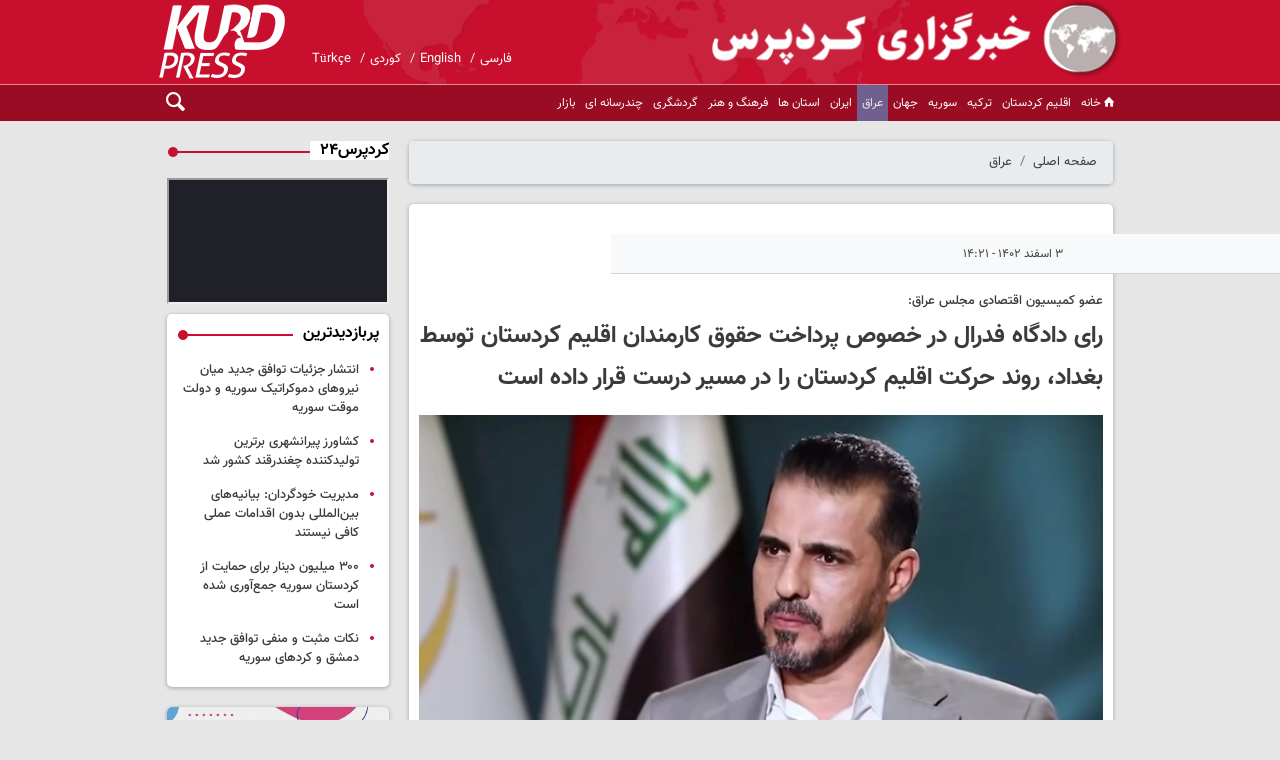

--- FILE ---
content_type: text/html;charset=UTF-8
request_url: https://www.kurdpress.com/news/2767268/%D8%B1%D8%A7%DB%8C-%D8%AF%D8%A7%D8%AF%DA%AF%D8%A7%D9%87-%D9%81%D8%AF%D8%B1%D8%A7%D9%84-%D8%AF%D8%B1-%D8%AE%D8%B5%D9%88%D8%B5-%D9%BE%D8%B1%D8%AF%D8%A7%D8%AE%D8%AA-%D8%AD%D9%82%D9%88%D9%82-%DA%A9%D8%A7%D8%B1%D9%85%D9%86%D8%AF%D8%A7%D9%86-%D8%A7%D9%82%D9%84%DB%8C%D9%85-%DA%A9%D8%B1%D8%AF%D8%B3%D8%AA%D8%A7%D9%86-%D8%AA%D9%88%D8%B3%D8%B7
body_size: 11342
content:
<!DOCTYPE html>
<html lang="fa" dir="rtl" xmlns="http://www.w3.org/1999/xhtml"><head id="j_id_4"><link type="text/css" rel="stylesheet" href="/javax.faces.resource/theme.css.xhtml?ln=primefaces-saga&amp;v=14.0.9" /><link type="text/css" rel="stylesheet" href="/javax.faces.resource/primeicons/primeicons.css.xhtml?ln=primefaces&amp;v=14.0.9" /><script src="/javax.faces.resource/validation/validation.js.xhtml?ln=primefaces&amp;v=14.0.9"></script><script src="/javax.faces.resource/locales/locale-fa.js.xhtml?ln=primefaces&amp;v=14.0.9"></script><script type="text/javascript">if(window.PrimeFaces){PrimeFaces.settings.locale='fa';PrimeFaces.settings.viewId='/page/newsContent.xhtml';PrimeFaces.settings.contextPath='';PrimeFaces.settings.cookiesSecure=false;PrimeFaces.settings.validateEmptyFields=false;PrimeFaces.settings.considerEmptyStringNull=true;}</script>
        <title>رای دادگاه فدرال در خصوص پرداخت حقوق کارمندان اقلیم کردستان توسط بغداد، روند حرکت اقلیم کردستان را در مسیر درست قرار داده است - kurdpress</title>
    <meta itemprop="inLanguage" content="fa" />
    <meta itemprop="name" name="twitter:title" property="dc.title" content="رای دادگاه فدرال در خصوص پرداخت حقوق کارمندان اقلیم کردستان توسط بغداد، روند حرکت اقلیم کردستان را در مسیر درست قرار داده است" />
    <meta name="description" property="dc.description" content="سرویس عراق و اقلیم کردستان- عضو کمیسیون اقتصادی مجلس عراق در واکنش به رای دادگاه فدرال در خصوص پرداخت حقوق کارمندان اقلیم کردستان توسط بغداد، این رای به سود شهروندان اقلیم کردستان و در راس آنها کارمندان اقلیم دانست ." />
    <meta property="og:type" content="article" />
    <meta name="twitter:url" property="og:url" content="https://kurdpress.com/news/2767268/رای-دادگاه-فدرال-در-خصوص-پرداخت-حقوق-کارمندان-اقلیم-کردستان-توسط" />
    <meta property="article:modified_time" content="2024-02-22T10:58:12Z" />
    <meta property="article:section" content="عراق" />
    <meta name="keywords" property="article:tag" content="" />
    <meta property="article:publisher" content="" />
    <meta property="nastooh:topic" content="عراق" />
    <meta property="nastooh:subtopic" content="عراق" />
    <meta property="nastooh:pageType" content="news" />
    <meta property="nastooh:newsType" content="news" />
    <meta property="nastooh:publishDate" content="2024-02-22" />
    <meta property="nastooh:commentCount" content="na" />
    <meta property="nastooh:keywordCount" content="0" />
    <meta property="nastooh:bodyWordCount" content="small" />
    <meta property="nastooh:code" content="2767268" />
    <meta property="nastooh:nid" content="244725" />
    <meta property="og:title" itemprop="headline" content="رای دادگاه فدرال در خصوص پرداخت حقوق کارمندان اقلیم کردستان توسط بغداد، روند حرکت اقلیم کردستان را در مسیر درست قرار داده است" />
    <meta name="twitter:description" itemprop="description" property="og:description" content="سرویس عراق و اقلیم کردستان- عضو کمیسیون اقتصادی مجلس عراق در واکنش به رای دادگاه فدرال در خصوص پرداخت حقوق کارمندان اقلیم کردستان توسط بغداد، این رای به سود شهروندان اقلیم کردستان و در راس آنها کارمندان اقلیم دانست ." />
    <meta name="thumbnail" itemprop="thumbnailUrl" content="https://media.kurdpress.com/d/2024/02/22/1/234960.jpg?ts=1708587925000" />
    <meta name="twitter:image" itemprop="image" property="og:image" content="https://media.kurdpress.com/d/2024/02/22/4/234960.jpg?ts=1708587925000" />
    <meta itemprop="datePublished" property="article:published_time" content="2024-02-22T10:51:04Z" />
    <meta itemprop="dateModified" property="article:modified" content="2024-02-22T10:58:12Z" />
    <meta name="twitter:card" content="summary_large_image" />
    <meta name="genre" itemprop="genre" content="news" />
    <link rel="author" href="kurdpress" />
        <link rel="canonical" href="https://kurdpress.com/news/2767268/رای-دادگاه-فدرال-در-خصوص-پرداخت-حقوق-کارمندان-اقلیم-کردستان-توسط" />
    <link property="og:site_name" href="kurdpress" />
    <meta name="robots" content="max-image-preview:large" />
    <link rel="alternate" type="application/rss+xml" href="https://kurdpress.com/rss/tp/13" />
    <link rel="alternate" type="application/rss+xml" href="https://kurdpress.com/rss/tp/14" />
	<script data-schema="WebPage" type="application/ld+json">
    {"@context":"https://schema.org","@type":"NewsArticle","mainEntityOfPage":{"@type":"WebPage","@id":"https://kurdpress.com/news/2767268/رای-دادگاه-فدرال-در-خصوص-پرداخت-حقوق-کارمندان-اقلیم-کردستان-توسط","breadcrumb":"عراق"},"inLanguage":"fa","genre":"news","name":"رای دادگاه فدرال در خصوص پرداخت حقوق کارمندان اقلیم کردستان توسط بغداد، روند حرکت اقلیم کردستان را در مسیر درست قرار داده است","headline":"رای دادگاه فدرال در خصوص پرداخت حقوق کارمندان اقلیم کردستان توسط بغداد، روند حرکت اقلیم کردستان را در مسیر درست قرار داده است","datePublished":"2024-02-22T10:51:04Z","dateModified":"2024-02-22T10:58:12Z","author":{"@type":"Organization","name":"kurdpress","url":"https://kurdpress.com"},"publisher":{"@type":"Organization","name":"kurdpress","url":"https://kurdpress.com","logo":{"type":"ImageObject","width":"64","height":"64","url":"https://kurdpress.com/resources/theme/kurdpress/img/favicon.ico"}},"thumbnailUrl":["https://media.kurdpress.com/d/2024/02/22/1/234960.jpg?ts=1708587925000","https://media.kurdpress.com/d/2024/02/22/2/234960.jpg?ts=1708587925000","https://media.kurdpress.com/d/2024/02/22/3/234960.jpg?ts=1708587925000","https://media.kurdpress.com/d/2024/02/22/4/234960.jpg?ts=1708587925000"],"description":"سرویس عراق و اقلیم کردستان- عضو کمیسیون اقتصادی مجلس عراق در واکنش به رای دادگاه فدرال در خصوص پرداخت حقوق کارمندان اقلیم کردستان توسط بغداد، این رای به سود شهروندان اقلیم کردستان و در راس آنها کارمندان اقلیم دانست .","url":"https://kurdpress.com/news/2767268/رای-دادگاه-فدرال-در-خصوص-پرداخت-حقوق-کارمندان-اقلیم-کردستان-توسط","timeRequired":"PT20.2S","image":["https://media.kurdpress.com/d/2024/02/22/4/234960.jpg?ts=1708587925000","https://media.kurdpress.com/d/2024/02/22/3/234960.jpg?ts=1708587925000","https://media.kurdpress.com/d/2024/02/22/2/234960.jpg?ts=1708587925000"]}
    </script>
    <script type="application/ld+json">
    {"@context":"https://schema.org","@type":"BreadcrumbList","itemListElement":[{"@type":"ListItem","position":1,"name":"kurdpress","item":"https://kurdpress.com"},{"@type":"ListItem","position":2,"name":"عراق","item":"https://kurdpress.com/service/عراق"},{"@type":"ListItem","position":3,"name":"رای دادگاه فدرال در خصوص پرداخت حقوق کارمندان اقلیم کردستان توسط بغداد، روند حرکت اقلیم کردستان را در مسیر درست قرار داده است","item":"https://kurdpress.com/news/2767268/رای-دادگاه-فدرال-در-خصوص-پرداخت-حقوق-کارمندان-اقلیم-کردستان-توسط"}]}
    </script>
    <meta charset="utf-8" />
    <meta http-equiv="X-UA-Compatible" content="IE=edge,chrome=1" />
    <meta http-equiv="Content-Language" content="fa" />
    <meta name="viewport" content="width=device-width, initial-scale=1.0" />
    <link rel="shortcut icon" href="/resources/theme/kurdpress/img/favicon.ico?3" type="image/x-icon" />
    <link rel="search" type="application/opensearchdescription+xml" title="kurdpress" href="https://kurdpress.com/opensearch.xhtml" />
    <meta property="og:site_name" content="kurdpress" />
    <meta property="og:locale" content="fa" />
    <meta name="generator" content="www.nastooh.ir" />
    <meta name="language" content="fa" />
    <meta name="rating" content="General" />
    <meta name="copyright" content="© 2023-2024 kurdpress.com. All Rights Reserved." />
    <meta name="expires" content="never" />
    <meta name="publisher" content="kurdpress" />
    <meta name="dc.publisher" content="kurdpress" />
    <meta name="date" content="2026-02-03 T 21:59:14 +0330" />
        <link href="/resources/theme/kurdpress/css/style.css?_=20240522" type="text/css" rel="stylesheet" /></head>
    <body class="rtl mourning1">
<header id="header">
    
    <div class="container">
        <div class="row">
            <div class="col-12">
                <h1 class="page-header">
                    <a href="/" class="logo">kurdpress</a>
                </h1>
                <div class="header-slogan"></div>
                <ul class="language">
                            <li><a href="https://kurdpress.com">فارسی</a></li>
                            <li><a href="https://en.kurdpress.com">English</a></li>
                            <li><a href="https://ku.kurdpress.com">کوردی</a></li>
                            <li><a href="https://tr.kurdpress.com">Türkçe</a></li>
                </ul>
            </div>
        </div>
        <div id="responsive-tools" class="row">
            <div class="col-12">
                <button type="button" data-toggle="come-in" data-target="#menu" class="d-sm-none btn">
                    <i class="icon-menu"></i>
                </button>
                <button type="button" data-toggle="toggle" data-target="#header-search" data-focus="#header-search input" class="d-sm-none btn">
                    <i class="icon-search"></i>
                </button>
            </div>
        </div>
    </div>
    <nav id="menu">
        <div class="container">
            <div class="row">
                <div class="col-12">
                    <button type="button" data-toggle="toggle" data-target="#header-search" data-focus="#header-search input" class="btn d-none d-sm-block">
                        <i class="icon-search"></i>
                    </button>
                    <ul>
                                <li data-id="1" class=" ">
                                    <a href="/"><i class="icon-home"></i>خانه</a>
                                </li>
                                <li data-id="24" class=" ">
                                    <a href="/service/اقلیم%20کردستان">اقلیم کردستان</a>
                                </li>
                                <li data-id="14" class=" ">
                                    <a href="/service/ترکیه">ترکیه</a>
                                </li>
                                <li data-id="23" class=" ">
                                    <a href="/service/سوریه">سوریه</a>
                                </li>
                                <li data-id="27" class=" ">
                                    <a href="/service/جهان">جهان</a>
                                </li>
                                <li data-id="25" class="  active">
                                    <a href="/service/عراق">عراق</a>
                                </li>
                                <li data-id="22" class=" ">
                                    <a href="/service/ایران">ایران</a>
                                </li>
                                <li data-id="28" class="  has-child">
                                    <a href="/service/استانها">استان ها</a>
                                        <ul class="submenu">
                                                        <li class="" data-id="29">
                                                            <a href="/service/استانها/آذربایجان غربی">آذربایجان غربی</a>
                                                        </li>
                                                        <li class="" data-id="30">
                                                            <a href="/service/استانها/کردستان">کردستان</a>
                                                        </li>
                                                        <li class="" data-id="31">
                                                            <a href="/service/استانها/کرمانشاه">کرمانشاه</a>
                                                        </li>
                                                        <li class="" data-id="32">
                                                            <a href="/service/استانها/ایلام">ایلام</a>
                                                        </li>
                                        </ul>
                                </li>
                                <li data-id="33" class=" ">
                                    <a href="/service/فرهنگ%20و%20هنر">فرهنگ و هنر</a>
                                </li>
                                <li data-id="34" class=" ">
                                    <a href="/service/گردشگری">گردشگری</a>
                                </li>
                                <li data-id="163" class="  has-child">
                                    <a href="/service/چندرسانه‌ای">چندرسانه ای</a>
                                        <ul class="submenu">
                                                        <li class="" data-id="161">
                                                            <a href="/service/video">فیلم</a>
                                                        </li>
                                                        <li class="" data-id="162">
                                                            <a href="/service/image">عکس</a>
                                                        </li>
                                        </ul>
                                </li>
                                <li data-id="167" class="  has-child">
                                    <a href="/service/market">بازار</a>
                                        <ul class="submenu">
                                                        <li class="" data-id="168">
                                                            <a href="/service/market/استخدام">استخدام</a>
                                                        </li>
                                                        <li class="" data-id="169">
                                                            <a href="/service/market/Bazaar">خبر بازار</a>
                                                        </li>
                                        </ul>
                                </li>
                    </ul>
                </div>
            </div>
        </div>
    </nav>
    <div class="search" id="header-search">
        <div class="close" data-toggle="toggle" data-target="#header-search">×</div>
        <form method="get" action="/search" role="form">
            <div class="input-group">
                <input type="text" placeholder="جست‌وجو..." value="" name="q" />
                <button class="unstyled" type="submit"><i class="icon-search"></i></button>
            </div>
        </form>
    </div>
</header>
        <main>
            <div class="container">
        <div class="container">
            <div id="mainbody" class="row">
                <div class="col-12 col-sm-8 col-md-9 main-content">
    <section class="box page-header no-header clean">
        <nav>
            <ol class="breadcrumb">
                <li class="breadcrumb-item"><a target="_blank" rel="index" href="/">صفحه اصلی</a></li>
                <li class="breadcrumb-item"><a target="_blank" rel="index" href="/service/عراق" itemprop="articleSection">عراق</a></li>
            </ol>
        </nav>
    </section>
    <article id="item" class="box item">
        <div class="print-header" style="display: none;">
            <div class="logo">
                <img src="/resources/theme/kurdpress/img/logo_invert.png???" alt="kurdpress" />
            </div>
            <div class="meta">
                <div class="barcode">
                    <img src="/barcode?text=http%3A%2F%2Fkurdpress.com%2Fx45Wq&amp;c=c070154350c89899e613c539c3eaf65af29de5eaf6dd1aa411d54e3c63c760dce3b449983f9b1e41d6f2185c1dc65100" alt="http://kurdpress.com/x45Wq" />
        			<ul>
        				<li class="url">http://kurdpress.com/x45Wq</li><li class="date">۳ اسفند ۱۴۰۲ - ۱۴:۲۱</li>
        				<li class="id">کد مطلب <span>2767268</span></li>
        				<li>
        					 <ol class="breadcrumb">
        						<li><a target="_blank" rel="index" href="/service/عراق">عراق</a></li>
        					</ol>
        				</li>
        			</ul>
                </div>
            </div>
        </div>
        <div class="item-header">
            <div class="item-nav row">
                
                <div class="d-none d-sm-block col-sm-6">
                    <ul class="header-sharing">
                        <li class="fb"><a href="https://www.facebook.com/sharer.php?u=http%3A%2F%2Fkurdpress.com%2Fx45Wq"><i class="icon-facebook"></i></a></li>
                        <li class="tw"><a href="https://twitter.com/intent/tweet?url=http%3A%2F%2Fkurdpress.com%2Fx45Wq"><i class="icon-twitter"></i></a></li>
                        <li class="tg"><a href="tg://msg_url?url=http%3A%2F%2Fkurdpress.com%2Fx45Wq"><i class="icon-telegram"></i></a></li>
                        <li class=""><a href="#" onclick="window.print(); return false;"><i class="icon-print"></i></a></li>
                    </ul>
                </div>
                <div class="col-sm-6 item-date">
                    <span>۳ اسفند ۱۴۰۲ - ۱۴:۲۱</span>
                </div>
            </div>
            <div class="item-title">
                <h4 class="subtitle"><a href="/news/2767268/رای-دادگاه-فدرال-در-خصوص-پرداخت-حقوق-کارمندان-اقلیم-کردستان-توسط">عضو کمیسیون اقتصادی مجلس عراق: </a></h4>
                <h1 class="title"><a itemprop="headline" href="/news/2767268/رای-دادگاه-فدرال-در-خصوص-پرداخت-حقوق-کارمندان-اقلیم-کردستان-توسط">رای دادگاه فدرال در خصوص پرداخت حقوق کارمندان اقلیم کردستان توسط بغداد، روند حرکت اقلیم کردستان را در مسیر درست قرار داده است</a></h1>
            </div>
        </div><div class="item-summary">
            <figure class="item-img">
                <img src="https://media.kurdpress.com/d/2024/02/22/3/234960.jpg?ts=1708587925000" alt="رای دادگاه فدرال در خصوص پرداخت حقوق کارمندان اقلیم کردستان توسط بغداد، روند حرکت اقلیم کردستان را در مسیر درست قرار داده است" itemprop="image" class="" title="رای دادگاه فدرال در خصوص پرداخت حقوق کارمندان اقلیم کردستان توسط بغداد، روند حرکت اقلیم کردستان را در مسیر درست قرار داده است" />
            </figure>
            <p class="summary introtext" itemprop="description">سرویس عراق و اقلیم کردستان- عضو کمیسیون اقتصادی مجلس عراق در واکنش به رای دادگاه فدرال در خصوص پرداخت حقوق کارمندان اقلیم کردستان توسط بغداد، این رای به سود شهروندان اقلیم کردستان و در راس آنها کارمندان اقلیم دانست .</p></div>
        <div class="item-body">
            <div class="item-text" itemprop="articleBody"><p style="text-align:justify">به گزارش کردپرس، حسین مونس، در پستی درحساب کاربری خود درشبکه اجتماعی «ایکس» نوشت: رای روزچهارشنبه 2اسفند1402 دادگاه فدرال عراق در خصوص پرداخت حقوق کارمندان اقلیم کردستان توسط بغداد، روند حرکت اقلیم کردستان را پس از رویکرد اصلاحاتی که در مجلس نمایندگان در هنگام نگارش بودجه سه ساله دولت فدرال آغاز شده،درمسیر درست قرار داده است.</p> 
<p style="text-align:justify">&nbsp;وی افزود: همه این تصمیمات به سود شهروندان اقلیم کردستان و درراس آنها قشرکارمندانی است که حقوق معیشتی آنان از سال 1991 تا به امروز به سرقت رفته است، بنابراین «امیدواریم پس از واریز حقوق آنها در بانک های دولت فدرال، رنج آنان پایان یابد».</p><div class="gallery hidden"></div>
            </div><div class="item-code">
                کد مطلب <span>2767268</span></div>
        </div>
        <div class="item-footer row">
            <div class="col-12 col-sm-6">
                <div class="item-sharing">
                    <ul>
                        <li class="fb"><a href="https://www.facebook.com/sharer.php?u=http%3A%2F%2Fkurdpress.com%2Fx45Wq"><i class="icon-facebook"></i></a></li>
                        <li class="tw"><a href="https://twitter.com/intent/tweet?url=http%3A%2F%2Fkurdpress.com%2Fx45Wq"><i class="icon-twitter"></i></a></li>
                        <li class="gp"><a href="https://plus.google.com/share?url=http%3A%2F%2Fkurdpress.com%2Fx45Wq"><i class="icon-gplus"></i></a></li>
                        <li class="tg"><a href="tg://msg_url?url=http%3A%2F%2Fkurdpress.com%2Fx45Wq"><i class="icon-telegram"></i></a></li>
                    </ul>
                </div>
            </div>
            <div class="col-12 col-sm-6">
                <div class="short-link-container">
                    <div class="form-group">
                        <i class="icon-link"></i>
                        <input type="text" class="clean" value="kurdpress.com/x45Wq" readonly="readonly" />
                    </div>
                </div>
            </div>
        </div>

        <div class="item-boxes">
            <section id="box210" class="box  no-header ads" style="" data-conf="{&quot;id&quot;:210}">
                <div><div id="mediaad-dAEr"></div>
<div id="mediaad-W2vy8" ></div>

                </div>
                
            </section>
        </div>
    </article>
        <section id="news-comment"></section>
        <section class="box comment-form">
            <header><h2>نظر شما</h2></header>
            <div>
                <form enctype="application/x-www-form-urlencoded" data-url="/rest/postcomment" role="form" data-toggle="validator" method="post" name="frmNewsComment" id="frmNewsComment" data-success="نظر شما با موفقیت ارسال شد." class="form-comment" data-error="اشکالی در ارسال نظر شما رخ داده‌است!" data-captcha-error="کد امنیتی اشتباه وارد شده است">
                     <div class="comment-info">
                        <div class="alert alert-info">شما در حال پاسخ به نظر «<span></span>» هستید.
                            <button type="button" class="close">× <span>لغو پاسخ</span></button>
                            <blockquote></blockquote>
                        </div>
                        <div class="comment-policies">
                        </div>
                    </div> 
                    <input type="hidden" value="frmNewsComment" name="frmNewsComment" />
                    <input type="hidden" value="244725" name="newsId" id="newsId" />
                    <input type="hidden" value="0" name="reply" />
                    <input type="hidden" value="" name="parentId" />
                    <fieldset>
                        <div class="form-group name-group">
                            <label for="userName">نام</label>
                            <input type="text" id="userName" name="userName" placeholder="نام" maxlength="50" class="form-control" data-minlength="3" data-required-msg="لطفا نام خود را وارد کنید." />
                        </div>
                        <div class="form-group email-group">
                            <label for="userEmail">ایمیل</label>
                            <input type="email" placeholder="ایمیل" class="form-control ltr" id="userEmail" name="userEmail" maxlength="80" />
                        </div>
                        <div class="form-group text-group">
                            <label for="body">نظر شما *</label>
                            <textarea maxlength="1000" placeholder="نظر شما" data-required-msg="لطفاً نظر خود را وارد کنید." class="form-control" required="true" id="body" name="body" rows="5"></textarea>
                        </div><div class="form-group captcha-group">
                            <div class="captcha">
                                <input id="captchaKey" name="captchaKey" value="8d0f34b8cefb8508af0d9178a8c0eb9950f967d6454cc6ae905df9ae86457cd6de318b3fee23a15fccdfbdec67f19c5c412fd2adab4bc97445f2130b144a136430e309e64f9bcb7b464f6657c0b29cf8839ab62d5be6e7e6e7d6616f6def0179" type="hidden" />
                                <div class="captcha-image">
                                    <img id="captchaImg" src="/sncaptcha.jpg?key=8d0f34b8cefb8508af0d9178a8c0eb9950f967d6454cc6ae905df9ae86457cd6de318b3fee23a15fccdfbdec67f19c5c412fd2adab4bc97445f2130b144a136430e309e64f9bcb7b464f6657c0b29cf8839ab62d5be6e7e6e7d6616f6def0179" alt="captcha" />
                                </div>
                                <label for="captchaText"><i class="req">*</i> لطفا عدد مقابل را در جعبه متن وارد کنید</label>
                                <div class="ltr">
                                    
                                    <div class="captcha-input d-inline-block">
                                        <input type="text" name="captchaText" id="captchaText" required="required" data-required-msg="حاصل عبارت را وارد کنید." />
                                    </div>
                                </div>
                            </div></div>
                        <div class="form-group submit-group">
                            <button class="btn btn-default" id="btnSave">ارسال</button>
                            <div class="msg"></div>
                        </div>
                    </fieldset>
                </form>
            </div>
        </section>
                </div>
                <div class="col-12 col-sm-4 col-md-3">
            <section id="box24" class="box clean no-box live-video live " style="" data-conf="{&quot;id&quot;:24}">
                <header>
                    <h2 style=""><span>کردپرس۲۴</span>
                    </h2>
                </header>
                <div><style>.h_iframe-aparat_embed_frame{position:relative;}.h_iframe-aparat_embed_frame .ratio{display:block;width:100%;height:auto;}.h_iframe-aparat_embed_frame iframe{position:absolute;top:0;left:0;width:100%;height:100%;}</style><div class="h_iframe-aparat_embed_frame"><span style="display: block;padding-top: 57%"></span><iframe src="https://www.aparat.com/video/video/embed/videohash/jxkbs4o/vt/frame?titleShow=true&muted=true&recom=self"  allowFullScreen="true" webkitallowfullscreen="true" mozallowfullscreen="true"></iframe></div>
                </div>
                
            </section>
            <section id="box31" class="box list list-bullets" style="" data-conf="{&quot;id&quot;:31}">
                <header>
                    <h2 style=""><span>پربازدیدترین</span>
                    </h2>
                </header>
                <div>
                    <ul>
                                <li class="news" data-conf="{}">
<div class="desc">
    <h3><a href="/news/2792929/%D8%A7%D9%86%D8%AA%D8%B4%D8%A7%D8%B1-%D8%AC%D8%B2%D8%A6%DB%8C%D8%A7%D8%AA-%D8%AA%D9%88%D8%A7%D9%81%D9%82-%D8%AC%D8%AF%DB%8C%D8%AF-%D9%85%DB%8C%D8%A7%D9%86-%D9%86%DB%8C%D8%B1%D9%88%D9%87%D8%A7%DB%8C-%D8%AF%D9%85%D9%88%DA%A9%D8%B1%D8%A7%D8%AA%DB%8C%DA%A9-%D8%B3%D9%88%D8%B1%DB%8C%D9%87-%D9%88-%D8%AF%D9%88%D9%84%D8%AA" target="_blank" title="۴ روز قبل">انتشار جزئیات توافق جدید میان نیروهای دموکراتیک سوریه و دولت موقت سوریه</a>
        
    </h3>
</div>
                                </li>
                                <li class="news" data-conf="{}">
<div class="desc">
    <h3><a href="/news/2792909/%DA%A9%D8%B4%D8%A7%D9%88%D8%B1%D8%B2-%D9%BE%DB%8C%D8%B1%D8%A7%D9%86%D8%B4%D9%87%D8%B1%DB%8C-%D8%A8%D8%B1%D8%AA%D8%B1%DB%8C%D9%86-%D8%AA%D9%88%D9%84%DB%8C%D8%AF%DA%A9%D9%86%D9%86%D8%AF%D9%87-%DA%86%D8%BA%D9%86%D8%AF%D8%B1%D9%82%D9%86%D8%AF-%DA%A9%D8%B4%D9%88%D8%B1-%D8%B4%D8%AF" target="_blank" title="۵ روز قبل">کشاورز پیرانشهری برترین تولیدکننده چغندرقند کشور شد</a>
        
    </h3>
</div>
                                </li>
                                <li class="news" data-conf="{}">
<div class="desc">
    <h3><a href="/news/2792888/%D9%85%D8%AF%DB%8C%D8%B1%DB%8C%D8%AA-%D8%AE%D9%88%D8%AF%DA%AF%D8%B1%D8%AF%D8%A7%D9%86-%D8%A8%DB%8C%D8%A7%D9%86%DB%8C%D9%87-%D9%87%D8%A7%DB%8C-%D8%A8%DB%8C%D9%86-%D8%A7%D9%84%D9%85%D9%84%D9%84%DB%8C-%D8%A8%D8%AF%D9%88%D9%86-%D8%A7%D9%82%D8%AF%D8%A7%D9%85%D8%A7%D8%AA-%D8%B9%D9%85%D9%84%DB%8C-%DA%A9%D8%A7%D9%81%DB%8C" target="_blank" title="۶ روز قبل">مدیریت خودگردان: بیانیه‌های بین‌المللی بدون اقدامات عملی کافی نیستند</a>
        
    </h3>
</div>
                                </li>
                                <li class="news" data-conf="{}">
<div class="desc">
    <h3><a href="/news/2792912/%DB%B3%DB%B0%DB%B0-%D9%85%DB%8C%D9%84%DB%8C%D9%88%D9%86-%D8%AF%DB%8C%D9%86%D8%A7%D8%B1-%D8%A8%D8%B1%D8%A7%DB%8C-%D8%AD%D9%85%D8%A7%DB%8C%D8%AA-%D8%A7%D8%B2-%DA%A9%D8%B1%D8%AF%D8%B3%D8%AA%D8%A7%D9%86-%D8%B3%D9%88%D8%B1%DB%8C%D9%87-%D8%AC%D9%85%D8%B9-%D8%A2%D9%88%D8%B1%DB%8C-%D8%B4%D8%AF%D9%87-%D8%A7%D8%B3%D8%AA" target="_blank" title="۵ روز قبل">۳۰۰ میلیون دینار برای حمایت از کردستان سوریه جمع‌آوری شده است</a>
        
    </h3>
</div>
                                </li>
                                <li class="report" data-conf="{}">
<div class="desc">
    <h3><a href="/news/2792938/%D9%BE%DB%8C%D8%A7%D9%85%D8%AF%D9%87%D8%A7%DB%8C-%D9%85%D8%AB%D8%A8%D8%AA-%D9%88-%D9%85%D9%86%D9%81%DB%8C-%D8%AA%D9%88%D8%A7%D9%81%D9%82-%D8%AC%D8%AF%DB%8C%D8%AF-%D8%A8%D8%B1%D8%A7%DB%8C-%DA%A9%D8%B1%D8%AF%D9%87%D8%A7%DB%8C-%D8%B3%D9%88%D8%B1%DB%8C%D9%87" target="_blank" title="۴ روز قبل">نکات مثبت و منفی توافق جدید دمشق و کردهای سوریه</a>
        
    </h3>
</div>
                                </li>
                    </ul>
                </div>
                
            </section>
            <section id="box7" class="box ads clean" data-conf="{}">
                <div style="">
                    <ul>
                            <li data-conf="{}" id="ad7_1" class="">
                                    <figure><a href="/redirect/ads/1" rel="empty" target="_blank">
                                                <img src="https://media.kurdpress.com/d/2024/01/16/2/233245.jpg?ts=1705353889000" alt="rooyesh" loading="lazy" title="" /></a></figure>
                                
                            </li>
                    </ul>
                </div>
            </section>
            <section id="box224" class="box ads" style="" data-conf="{&quot;id&quot;:224}">
                <header>
                    <h2 style=""><span>ما را در شبکه های اجتماعی دنبال کنید</span>
                    </h2>
                </header>
                <div><div class="social-media flex-wrap">
 <ul>
 <li><a href="https://www.youtube.com/@kurdpress3933" target="_blank" class="social-item youtube" title="یوتیوب کردپرس">
 <i class="icon-youtube"></i>یوتیوب
 </a></li>
 <li><a href="https://www.aparat.com/Kurd_press" target="_blank" class="social-item aparat" title="آپارات کردپرس">
 <i class="icon-video"></i>آپارات
 </a></li>
 <li><a href="https://instagram.com/kurdpress" target="_blank" class="social-item instagram" title="اینستاگرام کردپرس">
 <i class="icon-camera"></i>اینستاگرام
 </a></li>
 <li><a href="https://t.me/KurdPress_Iran" target="_blank" class="social-item telegram" title="تلگرام ایران">
 <i class="icon-send"></i>تلگرام ایران
 </a></li>
 <li><a href="https://t.me/KurdPressCom" target="_blank" class="social-item telegram" title="تلگرام اصلی">
 <i class="icon-send"></i>تلگرام اصلی
 </a></li>
 </ul>
</div>

<style>
.social-media.flex-wrap{margin:15px 0;padding:0}
.social-media.flex-wrap ul{padding:10px;margin:0;list-style:none;display:flex;flex-wrap:wrap;gap:8px}
.social-media.flex-wrap ul li{flex:1 1 calc(50% - 4px);box-sizing:border-box}
.social-item{display:flex;align-items:center;justify-content:center;padding:12px 8px;font-size:13px;font-weight:600;color:#333;background:#f8f9fa;border:1px solid #ddd;border-radius:8px;text-decoration:none;transition:all 0.3s ease;box-shadow:0 2px 4px rgba(0,0,0,0.1)}
.social-item i{font-size:16px;margin-left:6px;color:#333}
.social-item:hover{transform:translateY(-2px);box-shadow:0 4px 8px rgba(0,0,0,0.15);color:#333}
.social-item:hover i{color:#333}
.social-item.youtube:hover{background:#ff0000;color:#fff;border-color:#ff0000}
.social-item.youtube:hover i{color:#fff}
.social-item.aparat:hover{background:#ff8c00;color:#fff;border-color:#ff8c00}
.social-item.aparat:hover i{color:#fff}
.social-item.instagram:hover{background:#e1306c;color:#fff;border-color:#e1306c}
.social-item.instagram:hover i{color:#fff}
.social-item.telegram:hover{background:#0088cc;color:#fff;border-color:#0088cc}
.social-item.telegram:hover i{color:#fff}
@media (max-width:768px){.social-media.flex-wrap ul li{flex:1 1 100%}.social-item{padding:14px;font-size:14px}}
</style>
                </div>
                
            </section>
            <section id="box16" class="box list list-bullets bullet-icons hidden-img title-only has-tabs" style="" data-conf="{&quot;id&quot;:16,&quot;tabGroup&quot;:&quot;t1&quot;}">
                <header>
                    <h2 style=""><a href="/archive" target="_blank" title="آرشیو آخرین اخبار">آخرین اخبار</a>
                    </h2>
                </header>
                <div>
                    <ul>
                                <li class="news" data-conf="{}">
<div class="desc">
    <h3><a href="/news/2793076/%DB%B2%DB%B7-%D9%BE%D8%B1%D9%88%DA%98%D9%87-%D9%85%DB%8C%D8%B1%D8%A7%D8%AB-%D9%81%D8%B1%D9%87%D9%86%DA%AF%DB%8C-%D9%88-%DA%AF%D8%B1%D8%AF%D8%B4%DA%AF%D8%B1%DB%8C-%D8%A7%D9%81%D8%AA%D8%AA%D8%A7%D8%AD-%D9%88-%DA%A9%D9%84%D9%86%DA%AF-%D8%B2%D9%86%DB%8C-%D9%85%DB%8C-%D8%B4%D9%88%D9%86%D8%AF" target="_blank" title="۹ دقیقه قبل">۲۷ پروژه میراث‌فرهنگی و گردشگری افتتاح و کلنگ زنی می شوند</a>
        
    </h3>
</div>
                                </li>
                                <li class="news" data-conf="{}">
<div class="desc">
    <h3><a href="/news/2793083/%DB%B1%DB%B3-%D8%B7%D8%B1%D8%AD-%D8%B9%D9%85%D8%B1%D8%A7%D9%86%DB%8C-%D9%88-%D8%A7%D9%82%D8%AA%D8%B5%D8%A7%D8%AF%DB%8C-%D8%A8%D8%A7-%D8%A7%D8%B9%D8%AA%D8%A8%D8%A7%D8%B1-%DB%B2%DB%B4%DB%B6-%D9%85%DB%8C%D9%84%DB%8C%D8%A7%D8%B1%D8%AF-%D8%AA%D9%88%D9%85%D8%A7%D9%86-%D8%AF%D8%B1-%DA%86%D8%B1%D8%AF%D8%A7%D9%88%D9%84" target="_blank" title="۱۰ دقیقه قبل">۱۳ طرح عمرانی و اقتصادی با اعتبار ۲۴۶ میلیارد تومان در چرداول افتتاح و کلنگ‌زنی شد</a>
        
    </h3>
</div>
                                </li>
                                <li class="news" data-conf="{}">
<div class="desc">
    <h3><a href="/news/2793082/%D8%AC%D9%86%D8%A7%D8%AD-%DA%A9%D8%B1%D8%AF%D8%B3%D8%A7%D8%AA-%D8%AC%D9%86%D8%A8%D8%B4-%D8%AA%D8%BA%DB%8C%DB%8C%D8%B1-%D8%A7%D8%B2-%D8%A8%D8%B1%DA%AF%D8%B2%D8%A7%D8%B1%DB%8C-%DA%A9%D9%86%D9%81%D8%B1%D8%A7%D9%86%D8%B3-%D8%AE%D9%88%D8%AF-%D8%AF%D8%B1-%DA%A9%D8%B1%DA%A9%D9%88%DA%A9-%D8%AE%D8%A8%D8%B1-%D8%AF%D8%A7%D8%AF" target="_blank" title="۱۰ دقیقه قبل">جناح کردسات جنبش تغییر از برگزاری کنفرانس خود در کرکوک خبر داد</a>
        
    </h3>
</div>
                                </li>
                                <li class="news" data-conf="{}">
<div class="desc">
    <h3><a href="/news/2793081/%D9%BE%D8%B2%D8%B4%DA%A9%DB%8C%D8%A7%D9%86-%D8%A8%D8%B1%D8%A7%DB%8C-%D9%85%D8%B0%D8%A7%DA%A9%D8%B1%D9%87-%D8%A8%D8%A7-%D8%A2%D9%85%D8%B1%DB%8C%DA%A9%D8%A7-%D8%AF%D8%B3%D8%AA%D9%88%D8%B1-%D8%AF%D8%A7%D8%AF%D9%85" target="_blank" title="۱ ساعت قبل">پزشکیان: برای مذاکره با آمریکا دستور دادم</a>
        
    </h3>
</div>
                                </li>
                                <li class="خبر تولیدی" data-conf="{}">
<div class="desc">
    <h3><a href="/news/2793068/%D9%88%D8%AC%D9%88%D8%AF-%DB%B8-%D9%87%D8%B2%D8%A7%D8%B1-%D8%AD%D9%84%D9%82%D9%87-%DA%86%D8%A7%D9%87-%D8%A2%D8%A8-%D8%BA%DB%8C%D8%B1%D9%85%D8%AC%D8%A7%D8%B2-%D8%AF%D8%B1-%DA%A9%D8%B1%D8%AF%D8%B3%D8%AA%D8%A7%D9%86-%DB%B5%DB%B0%DB%B5-%DA%86%D8%A7%D9%87-%D8%AF%D8%B1-%D8%B3%D8%A7%D9%84-%D8%AC%D8%A7%D8%B1%DB%8C" target="_blank" title="۱ ساعت قبل">وجود ۸ هزار حلقه چاه آب غیرمجاز در کردستان/۵۰۵ چاه در سال جاری مسدود شد</a>
        
    </h3>
</div>
                                </li>
                                <li class="news" data-conf="{}">
<div class="desc">
    <h3><a href="/news/2793075/%D8%AF%D9%88%D9%84%D8%AA-%D8%A8%D8%A7%D8%BA%DA%86%D9%87-%D9%84%DB%8C-%D8%A2%D9%86%D8%A7%D8%AA%D9%88%D9%84%DB%8C-%D8%A8%D9%87-%D8%A2%D8%B1%D8%A7%D9%85%D8%B4-%D8%A7%D9%88%D8%AC%D8%A7%D9%84%D8%A7%D9%86-%D8%A8%D9%87-%D8%AD%D9%82-%D8%A7%D9%85%DB%8C%D8%AF-%D9%88-%D8%AF%D9%85%DB%8C%D8%B1%D8%AA%D8%A7%D8%B4" target="_blank" title="۲ ساعت قبل">دولت باغچه‌لی: آناتولی به آرامش، اوجالان به حق امید و دمیرتاش به خانه بازگردد</a>
        
    </h3>
</div>
                                </li>
                                <li class="report" data-conf="{}">
<div class="desc">
    <h3><a href="/news/2793080/%D8%AA%D8%B1%DA%A9%DB%8C%D9%87-%D9%BE%D8%B3-%D8%A7%D8%B2-%D8%A7%D8%B1%D8%AF%D9%88%D8%BA%D8%A7%D9%86" target="_blank" title="۲ ساعت قبل">جانشینان احتمالی اردوغان</a>
        
    </h3>
</div>
                                </li>
                                <li class="news" data-conf="{}">
<div class="desc">
    <h3><a href="/news/2793079/%D9%88%D8%B1%D9%88%D8%AF-%D9%86%DB%8C%D8%B1%D9%88%D9%87%D8%A7%DB%8C-%D8%A7%D9%85%D9%86%DB%8C%D8%AA-%D8%AF%D8%A7%D8%AE%D9%84%DB%8C-%D8%AF%D9%88%D9%84%D8%AA-%D9%85%D9%88%D9%82%D8%AA-%D8%B3%D9%88%D8%B1%DB%8C%D9%87-%D8%A8%D9%87-%D9%82%D8%A7%D9%85%D8%B4%D9%84%D9%88" target="_blank" title="۲ ساعت قبل">ورود نیروهای امنیت داخلی دولت موقت سوریه به قامشلو</a>
        
    </h3>
</div>
                                </li>
                                <li class="news" data-conf="{}">
<div class="desc">
    <h3><a href="/news/2793078/%DA%A9%D8%A7%D8%B1%DA%A9%D9%86%D8%A7%D9%86-%D9%85%D8%AF%DB%8C%D8%B1%DB%8C%D8%AA-%D8%AE%D9%88%D8%AF%DA%AF%D8%B1%D8%AF%D8%A7%D9%86-%D8%B4%D9%85%D8%A7%D9%84-%D9%88-%D8%B4%D8%B1%D9%82-%D8%B3%D9%88%D8%B1%DB%8C%D9%87-%D8%A8%D9%87-%D9%86%D9%87%D8%A7%D8%AF%D9%87%D8%A7%DB%8C-%D8%AF%D9%88%D9%84%D8%AA-%D9%85%D9%84%D8%AD%D9%82" target="_blank" title="۳ ساعت قبل">کارکنان مدیریت خودگردان شمال و شرق سوریه به نهادهای دولت ملحق می‌شوند</a>
        
    </h3>
</div>
                                </li>
                                <li class="news" data-conf="{}">
<div class="desc">
    <h3><a href="/news/2793077/%D8%AD%D9%85%D9%84%D9%87-%D8%A8%D9%87-%DA%A9%D8%A7%D8%B1%D9%88%D8%A7%D9%86-%D9%86%DB%8C%D8%B1%D9%88%D9%87%D8%A7%DB%8C-%D8%A7%D9%85%D9%86%DB%8C%D8%AA%DB%8C-%D8%AF%D9%88%D9%84%D8%AA-%D9%85%D9%88%D9%82%D8%AA-%D8%B3%D9%88%D8%B1%DB%8C%D9%87-%D8%AF%D8%B1-%D8%AD%D8%B3%DA%A9%D9%87" target="_blank" title="۳ ساعت قبل">حمله به کاروان نیروهای امنیتی دولت موقت سوریه در حسکه</a>
        
    </h3>
</div>
                                </li>
                                <li class="خبر تولیدی" data-conf="{}">
<div class="desc">
    <h3><a href="/news/2793073/%D8%A7%D8%AD%DB%8C%D8%A7%DB%8C-%D8%AA%D8%A7%D9%84%D8%A7%D8%A8-%D8%B2%D8%B1%DB%8C%D9%88%D8%A7%D8%B1-%D9%86%DB%8C%D8%A7%D8%B2%D9%85%D9%86%D8%AF-%D9%85%D8%AF%DB%8C%D8%B1%DB%8C%D8%AA-%DB%8C%DA%A9%D9%BE%D8%A7%D8%B1%DA%86%D9%87-%D8%A7%DA%A9%D9%88%D8%B3%DB%8C%D8%B3%D8%AA%D9%85%DB%8C-%D8%A7%D8%B3%D8%AA" target="_blank" title="۳ ساعت قبل">احیای تالاب زریوار نیازمند مدیریت یکپارچه اکوسیستمی است</a>
        
    </h3>
</div>
                                </li>
                                <li class="news" data-conf="{}">
<div class="desc">
    <h3><a href="/news/2793067/%D8%B9%D8%B1%D8%A7%D9%82-%D8%AA%D8%AD%D9%82%DB%8C%D9%82%D8%A7%D8%AA-%D9%82%D8%B6%D8%A7%DB%8C%DB%8C-%D8%A7%D8%B2-%DB%B1%DB%B3%DB%B8%DB%B7-%D8%AF%D8%A7%D8%B9%D8%B4%DB%8C-%D8%B1%D8%A7-%D8%A2%D8%BA%D8%A7%D8%B2-%DA%A9%D8%B1%D8%AF" target="_blank" title="۴ ساعت قبل">عراق تحقیقات قضایی از ۱۳۸۷ داعشی را آغاز کرد</a>
        
    </h3>
</div>
                                </li>
                                <li class="news" data-conf="{}">
<div class="desc">
    <h3><a href="/news/2793069/%D9%BE%D8%B1%D9%86%D8%AF%D9%87-%DA%A9%D8%A7%DA%A9%D8%A7%DB%8C%DB%8C-%D8%A8%D8%B1%D8%A7%DB%8C-%D9%86%D8%AE%D8%B3%D8%AA%DB%8C%D9%86-%D8%A8%D8%A7%D8%B1-%D8%AF%D8%B1-%D8%B3%D8%AF-%D9%85%D9%87%D8%A7%D8%A8%D8%A7%D8%AF-%D9%85%D8%B4%D8%A7%D9%87%D8%AF%D9%87-%D8%B4%D8%AF" target="_blank" title="۴ ساعت قبل">پرنده کاکایی برای نخستین بار در سد مهاباد مشاهده شد</a>
        
    </h3>
</div>
                                </li>
                                <li class="video" data-conf="{}">
<div class="desc">
    <h3><a href="/news/2793071/%D8%B3%D8%B1%D8%AE%D8%B7-%D8%AE%D8%A8%D8%B1%D9%87%D8%A7%DB%8C%DB%B1%DB%B4%D8%A8%D9%87%D9%85%D9%86-%D8%AE%D8%A8%D8%B1%DA%AF%D8%B2%D8%A7%D8%B1%DB%8C-%DA%A9%D8%B1%D8%AF%D9%BE%D8%B1%D8%B3" target="_blank" title="۵ ساعت قبل">سرخط خبرهای۱۴بهمن خبرگزاری کردپرس</a>
        
    </h3>
</div>
                                </li>
                    </ul>
                </div>
                
            </section>
            <section id="box209" class="box  no-header ads" style="" data-conf="{&quot;id&quot;:209}">
                <div><div id="mediaad-BydG"></div>


                </div>
                
            </section>
            <section id="box221" class="box ads" style="" data-conf="{&quot;id&quot;:221}">
                <header>
                    <h2 style=""><span>لینکستان</span>
                    </h2>
                </header>
                <div><div class="partners-box flex-wrap">
  <ul>
    <li>
      <a href="https://rooyesh.net/" target="_blank" rel="sponsored noopener" class="link-item" title="موسسه فرهنگی هنری رویش">
        دیجیتال مارکتینگ رویش
      </a>
    </li>
    <li>
      <a href="https://komakyadak.com/" target="_blank" rel="sponsored noopener" class="link-item" title="لوازم یدکی موتور کمک یدک">
        لوازم یدکی موتور
      </a>
    </li>
    <li>
      <a href="https://parsianovin.com/comprehensive-guide-distribution-center-calendars-tehran/" target="_blank" rel="sponsored noopener" class="link-item" title="سررسید 1405">
        سررسید 1405
      </a>
    </li>
    <li>
      <a href="https://www.kurdpress.com/news/2790818/%D8%A7%D8%B2-%DA%A9%D8%AC%D8%A7-%D8%B7%D9%84%D8%A7%DB%8C-%D8%A2%D8%A8-%D8%B4%D8%AF%D9%87-%D9%81%DB%8C%D8%B2%DB%8C%DA%A9%DB%8C-%D9%88-%D8%AF%DB%8C%D8%AC%DB%8C%D8%AA%D8%A7%D9%84-%D8%A8%D8%AE%D8%B1%DB%8C%D9%85" target="_blank" rel="sponsored noopener" class="link-item" title="خرید طلای آب شده">
        خرید طلای آب شده
      </a>
    </li>    
    <li>
      <a href="https://rasadweb.ir" target="_blank" rel="sponsored noopener" class="link-item" title="اخبار ترند">
        اخبار ترند
      </a>
    </li>  
  </ul>
</div>

<style>
  /* تغییر نام کلاس برای جلوگیری از حذف توسط ادبلاکرها */
  .partners-box.flex-wrap {
    display: flex;
    flex-wrap: wrap;
    margin: 0;
    padding: 0;
  }

  .partners-box.flex-wrap ul {
    padding: 0;
    margin: 0;
    list-style: none;
    display: flex;
    flex-wrap: wrap;
    justify-content: flex-start;
    width: 100%; /* اطمینان از عرض کامل */
  }

  .partners-box.flex-wrap ul li {
    /* تنظیم برای نمایش بهتر در موبایل و دسکتاپ */
    flex: 1 1 calc(50% - 4px); /* در موبایل ۲ ستونه */
    box-sizing: border-box;
    margin: 2px;
  }

  /* مدیا کوئری برای دسکتاپ */
  @media (min-width: 768px) {
    .partners-box.flex-wrap ul li {
       flex: 1 1 calc(20% - 4px); /* در دسکتاپ ۵ ستونه (یا کمتر بسته به فضا) */
    }
  }

  .link-item {
    display: flex; /* استفاده از فلکس برای تراز عمودی متن */
    align-items: center;
    justify-content: center;
    min-height: 35px; /* ارتفاع حداقل برای لمس راحت‌تر */
    padding: 5px 8px;
    font-size: 13px; /* کمی افزایش سایز فونت */
    font-weight: 400;
    color: #333;
    background-color: #f8f9fa;
    border: 1px solid #ddd;
    border-radius: 4px;
    text-align: center;
    text-decoration: none;
    transition: background-color 0.3s ease, color 0.3s ease;
    line-height: 1.4;
  }

  .link-item:hover {
    background-color: #6c757d;
    color: white;
    border-color: #6c757d;
  }
</style>
                </div>
                
            </section>
                </div>
            </div>
        </div>
            </div>
        </main>
<footer id="footer">
    <div id="footer-menu">
        <div class="container">
            <div class="row footer-menu" data-step="1" data-size="5">
                    <div class="col-xs-12 col-sm-3" data-id="0">
                        <ul>
                                    <li data-id="13" class="">
                                        <a href="/" target="_blank">خانه</a>
                                        
                                    </li>
                        </ul>
                    </div>
                    <div class="col-xs-12 col-sm-3" data-id="1">
                        <ul>
                                    <li data-id="165" class="">
                                        <a href="/news/2759144/درباره_خبرگزاری_کردپرس" target="_self">درباره کردپرس</a>
                                        
                                    </li>
                        </ul>
                    </div>
                    <div class="col-xs-12 col-sm-3" data-id="2">
                        <ul>
                                    <li data-id="19" class="">
                                        <a href="/news/2759751/%D8%AA%D9%85%D8%A7%D8%B3_%D8%A8%D8%A7_%DA%A9%D8%B1%D8%AF%D9%BE%D8%B1%D8%B3" target="_blank">تماس با کردپرس</a>
                                        
                                    </li>
                        </ul>
                    </div>
                    <div class="col-xs-12 col-sm-3" data-id="3">
                        <ul>
                                    <li data-id="17" class="icon-list">
                                        <a href="/archive" target="_blank">آرشیو</a>
                                        
                                    </li>
                        </ul>
                    </div>
            </div>
                
                
            <div class="footer-icons">
                <ul>
                            <li>
                                <a title="موسسه رویش" href="https://kurdpress.com/l/موسسه%20فرهنگی%20هنری%20رویش" target="_self">
                                </a>
                            </li>
                            <li>
                                <a title="فیس بوک" href="#" target="_blank"><i class="icon-facebook"></i>
                                </a>
                            </li>
                            <li>
                                <a title="تلگرام" href="https://t.me/KurdPressCom" target="_blank"><i class="icon-telegram"></i>
                                </a>
                            </li>
                            <li>
                                <a title="درباره کردپرس" href="/news/2759144/درباره_خبرگزاری_کردپرس" target="_self">
                                </a>
                            </li>
                            <li>
                                <a title="اینستاگرام" href="https://instagram.com/kurdpress" target="_blank"><i class="icon-instagram"></i>
                                </a>
                            </li>
                            <li>
                                <a title="ایکس" href="https://x.com/Kurdpress_com" target="_blank"><i class="icon-twitter"></i>
                                </a>
                            </li>
                            <li>
                                <a title="یوتیوب" href="https://www.youtube.com/@kurdpress3933" target="_blank"><i class="icon-twitter"></i>
                                </a>
                            </li>
                            <li>
                                <a title="خبرخوان" href="/rss-help" target="_blank"><i class="icon-rss"></i>
                                </a>
                            </li>
                            <li>
                                <a title="آرشیو" href="/archive" target="_blank"><i class="icon-list"></i>
                                </a>
                            </li>
                            <li>
                                <a title="آپارات" href="https://www.aparat.com/Kurd_press" target="_blank"><i class="glyphicon-aparat"></i>
                                </a>
                            </li>
                </ul>
            </div>
        </div>
        <div class="responsive-tools row">
            <div class="col-12">
                <div class="toggle-versions">
                    <a id="desktop-version" href="#" class="btn btn-info d-inline-block d-md-none">نسخه دسکتاپ</a>
                    <a id="mobile-version" href="#" class="btn btn-info d-none d-md-inline-block">نسخه موبایل</a>
                </div>
            </div>
        </div>
    </div>
    <div id="copyright">
        <div class="container">
            <div class="row">
                <div class="col-12">
                    <p class="copyright-text">کليه حقوق اين پایگاه اطلاع‌رسانی متعلق به «خبرگزاری کردپرس» بوده و هرگونه استفاده از مطالب آن با ذکر منبع بلامانع است. تمام حقوق این وب سایت برای خبرگزاری کردپرس محفوظ است.</p>
                    <div class="poweredby">
                        <a title="Nastooh Saba Newsroom" target="_blank" href="http://www.nastooh.ir">
                            <img src="/resources/theme/kurdpress/img/nastooh-logo.png?1" width="36" alt="Nastooh Saba Newsroom" />طراحی و تولید: نستوه
                        </a>
                    </div>
                </div>
            </div>
        </div>
    </div>
    </footer>
        <script src="/resources/theme/global/js/vendor/jquery-3.6.3.min.js"></script>
        <script src="/resources/theme/global/js/plyr/plyr-hls.min.js"></script>
        <script src="/resources/theme/global/js/vendor/slick.min.js"></script>
        <script src="/resources/theme/global/js/global-2.1.min.js"></script>
        <script src="/resources/theme/kurdpress/js/main.min.js"></script><!-- Google tag (gtag.js) -->
<script async src="https://www.googletagmanager.com/gtag/js?id=G-ZEQJ4GDJL3"></script>
<script>
  window.dataLayer = window.dataLayer || [];
  function gtag(){dataLayer.push(arguments);}
  gtag('js', new Date());

  gtag('config', 'G-ZEQJ4GDJL3');
</script>

<script type="text/javascript">
                const head = document.getElementsByTagName("head")[0];
                const script = document.createElement("script");
                script.type = "text/javascript";
                script.async = true;
                script.src = "https://s1.mediaad.org/serve/kurdpress.com/loader.js";
                head.appendChild(script);
            </script>
<script type="text/javascript">
    (function(c,l,a,r,i,t,y){
        c[a]=c[a]||function(){(c[a].q=c[a].q||[]).push(arguments)};
        t=l.createElement(r);t.async=1;t.src="https://www.clarity.ms/tag/"+i;
        y=l.getElementsByTagName(r)[0];y.parentNode.insertBefore(t,y);
    })(window, document, "clarity", "script", "q3om8zbuv2");
</script>
    </body>
</html>

--- FILE ---
content_type: text/html; charset=UTF-8
request_url: https://www.aparat.com/video/video/embed/videohash/jxkbs4o/vt/frame?titleShow=true&muted=true&recom=self
body_size: 4902
content:
<!DOCTYPE html PUBLIC "-//W3C//DTD XHTML 1.0 Transitional//EN" "http://www.w3.org/TR/xhtml1/DTD/xhtml1-transitional.dtd">
<html lang="fa" >
<head>
    <title>استاد عثمان رحمان زاده هنرمندی که چوب ها را جان بخشید</title>
    <meta charset="utf-8">
    <meta http-equiv="Content-Type" content="text/html; charset=utf-8"/>
    <meta name="viewport" content="width=device-width, initial-scale=1.0">
    <meta name="googlebot" content="noindex,indexifembedded" />
    <meta name="apple-mobile-web-app-capable" content="yes"/>
    <meta name="description" content="در عمق کوچه پس کوچه&zwnj;های شهر بوکان، در استان آذربایجان غربی، پیرمردی زندگی میکرد که نامش با بوی چوب و صدای تیشه گره خورده است. عثمان رحمان&zwnj;زاده، ملقب به &laquo;پدر ژپتوی ایران&raquo;، زاده&zwnj;ی سال ۱۳۳۵ در روستای حمامیان است."/>
    <meta name="keywords" content="کردپرس,خبرگزاری کردپرس,پدر ژپتو ایران,نامداران کرد,هنرمند کرد"/>
    <meta name="Uid" content="jxkbs4o"/>
    <meta name="title" content="استاد عثمان رحمان زاده هنرمندی که چوب ها را جان بخشید"/>
    <meta property="video:duration" content="251">
            <link id="iconimg" rel="icon" href="/assets/web/ui/img-JlEVRjHyiKGftw8pjv7FyA/favicon.ico" />
        <link rel="canonical" href="https://www.aparat.com/v/jxkbs4o"/>
            <link rel="stylesheet" href="/assets/web/ui/css-2jLzDziLK9JCpr2Xd2iMQ/iframe/iframe-pic.min.css"/>
        
    
            <script type="application/ld+json">
        {
            "@context": "http://schema.org",
            "@type": "VideoObject",
            "mainEntityOfPage": "https://www.aparat.com/v/jxkbs4o",
            "name": "استاد عثمان رحمان زاده هنرمندی که چوب ها را جان بخشید",
            "description": "در عمق کوچه پس کوچه&zwnj;های شهر بوکان، در استان آذربایجان غربی، پیرمردی زندگی میکرد که نامش با بوی چوب و صدای تیشه گره خورده است. عثمان رحمان&zwnj;زاده، ملقب به &laquo;پدر ژپتوی ایران&raquo;، زاده&zwnj;ی سال ۱۳۳۵ در روستای حمامیان است.",
            "transcript": "در عمق کوچه پس کوچه&zwnj;های شهر بوکان، در استان آذربایجان غربی، پیرمردی زندگی میکرد که نامش با بوی چوب و صدای تیشه گره خورده است. عثمان رحمان&zwnj;زاده، ملقب به &laquo;پدر ژپتوی ایران&raquo;، زاده&zwnj;ی سال ۱۳۳۵ در روستای حمامیان است.",
            "thumbnailUrl": "https://static.cdn.asset.aparat.cloud/avt/67793994-1339-l__5454.jpg?width=900&amp;quality=90&amp;secret=1nazcY8lbeTc69fgt8ywhA",
            "uploadDate": "2026-01-08T09:47:46+03:30",
            "duration": "PT4M11S",
            "height":1080,
	        "width":2100,
            "interactionCount": {
                "@type":  "InteractionCounter",
                "interactionType": { "@type":  "WatchAction" },
                "userInteractionCount": 72
            },
            "embedUrl": "https://www.aparat.com/video/video/embed/videohash/jxkbs4o/vt/frame",
            "publisher": {
                "@type": "Organization",
                "name": "Kurd_press",
                "url": "https://www.aparat.com/Kurd_press",
                "logo": {
                    "@type": "ImageObject",
                    "url": "https://static.cdn.asset.aparat.cloud/profile-photo/12600404-794061-m.jpg"
                }
            },
            "interactionStatistic":[
            {
                "@type":"InteractionCounter",
                "interactionType":"http://schema.org/LikeAction",
                "userInteractionCount":1
            },
            {
                "@type":"InteractionCounter",
                "interactionType":"http://schema.org/WatchAction",
                "userInteractionCount":72
            }
            ]
        }
    </script>
    </head>
<body class="device-desktop theme-light" data-device="desktop" data-base="iframe">

<div class="iframe no-ad">
            
        <script>var nextPLVideo = false</script>
    
            <script>
                                            var nextVideo = {
                    id: '67736536',
                    uid: 'smx2y0p',
                    title: 'کورتەی هەواڵەکانی۱۴ی بەفرانباری ۱۴۰۴ی هەتاوی',
                    username: 'Kurd_press',
                    userid: '12600404',
                    visit_cnt: '6 ',
                    sender_name: 'Kurd_press',
                    small_poster: 'https://static.cdn.asset.aparat.cloud/avt/67736536-5878-l__9243.jpg?width=300&quality=90&secret=fGbcnQznHUa1K0lOIlI5lw',
                    duration: '1:54',
                    sdate: '4 هفته پیش',
                    date_exact: '14 دی 1404',
                    link: '/v/smx2y0p',
                    channelId: '',
                    channelUsername: '',
                    channelUserid: '',
                    channelCaption: '',
                    channelDisplayName: '',
                };
                    </script>

        <div id="playerRecommendation" class="player-recommendation suggested-3">
            <div class="recom-inner">
                                    
                    <div class="recom-item">
                        <a id="thumb67736536" href="https://www.aparat.com/v/smx2y0p" title="کورتەی هەواڵەکانی۱۴ی بەفرانباری ۱۴۰۴ی هەتاوی" target="_blank" class="thumbnail-recommendation"><div class="thumb-wrapper">
        <div class="thumb" style="background-image: url(https://static.cdn.asset.aparat.cloud/avt/67736536-5878-l__9243.jpg?width=300&quality=90&secret=fGbcnQznHUa1K0lOIlI5lw)">
            <span class="duration">1:54</span>
        </div>
    </div>

    <div class="thumb-details">
        
                    <span class="upcoming">ویدیو بعدی</span>
                
        <div class="thumb-title title">کورتەی هەواڵەکانی۱۴ی بەفرانباری ۱۴۰۴ی هەتاوی</div>
        
        <span class="channel-name">از کانال </span>
                    <div class="cancel-autoplay">
                <div class="autoplay-progress">
                    <svg  class="icon icon-play progress-icon" viewBox="0 0 24 24"><use xlink:href="#si_play"></use></svg>
                    <svg class="progress-svg" style="top: -2px; left: -2px;">
                        <circle class="progress-circle" cx="50" cy="50" r="22" style="top: 50%;right: 50%;-webkit-transform: rotate(-90deg) translate3d(-75px, -25px, 0px); transform: rotate(-90deg) translate3d(-75px, -25px, 0px);"></circle>
                    </svg>
                </div>
                <button type="button" id="cancelAutoplay" class="cancel-button">
                    <span class="text">نرو بعدی</span>
                </button>
            </div>
            </div></a>
                                </div>
                    
                                    
                    <div class="recom-item">
                        <a id="thumb68216441" href="https://www.aparat.com/v/ylw541c" title="سرخط خبرهای12بهمن خبرگزاری کردپرس" target="_blank" class="thumbnail-recommendation"><div class="thumb-wrapper">
        <div class="thumb" style="background-image: url(https://static.cdn.asset.aparat.cloud/avt/68216441-6335-l__3874.jpg?width=300&quality=90&secret=zEg9NXQXqp5yXYtDfFAV4g)">
            <span class="duration">2:08</span>
        </div>
    </div>

    <div class="thumb-details">
        
                
        <div class="thumb-title title">سرخط خبرهای12بهمن خبرگزاری کردپرس</div>
        
        <span class="channel-name">از کانال </span>
            </div></a>
                                </div>
                    
                                    
                    <div class="recom-item">
                        <a id="thumb67446809" href="https://www.aparat.com/v/mzpd7w2" title="سرخط خبرهای۲4آذرخبرگزاری کردپرس" target="_blank" class="thumbnail-recommendation"><div class="thumb-wrapper">
        <div class="thumb" style="background-image: url(https://static.cdn.asset.aparat.cloud/avt/67446809-1683-l__7498.jpg?width=300&quality=90&secret=eSFXkmmUFRNwvmeV4SmC8A)">
            <span class="duration">2:44</span>
        </div>
    </div>

    <div class="thumb-details">
        
                
        <div class="thumb-title title">سرخط خبرهای۲4آذرخبرگزاری کردپرس</div>
        
        <span class="channel-name">از کانال </span>
            </div></a>
                                </div>
                    
                            </div>
        </div>
                    
        <script>
      window.playerResourceBaseUrl = "/assets/web/player/romeo/";
    </script>
    <script type="text/javascript" defer src="/assets/web/player/romeo/vendors.8bf96783a12e5f1e76b0.bundle.js?fdc3377a7f3ec799f39a"></script><script type="text/javascript" defer src="/assets/web/player/romeo/commons.3a12491611f64a12741e.bundle.js?fdc3377a7f3ec799f39a"></script><script type="text/javascript" defer src="/assets/web/player/romeo/romeo.c1386c635426eeb59fc4.bundle.js?fdc3377a7f3ec799f39a"></script><script type="text/javascript" defer src="/assets/web/player/romeo/compiler.js"></script>
      <script>
        var romeoVersion = "romeo.c1386c635426eeb59fc4.bundle.js?fdc3377a7f3ec799f39a";
        romeoVersion = romeoVersion.split(".")[1];
        window.romeoVersion = romeoVersion;
      </script>
    
    
    <section id="playerContainer" class="player-container">
        <div id="aparatPlayer_43910" class="player-inner"></div><style></style>
        
                
        
    </section>
                                        <script>
                    document.addEventListener("RomeoLoaded", function (event) {
                        var options = {"poster":"https:\/\/static.cdn.asset.aparat.cloud\/avt\/67793994-1339-l__5454.jpg?width=900&quality=90&secret=1nazcY8lbeTc69fgt8ywhA","smallPoster":"https:\/\/static.cdn.asset.aparat.cloud\/avt\/67793994-1339-l__5454.jpg?width=300&quality=90&secret=hpYCZvsn8hvsP3S79yN7Lg","resumeUID":"jxkbs4o","duration":251,"logo":"","sendEvents":false,"ad":{"keyword_list":{"keywords":["\u06a9\u0631\u062f\u067e\u0631\u0633","\u062e\u0628\u0631\u06af\u0632\u0627\u0631\u06cc \u06a9\u0631\u062f\u067e\u0631\u0633","\u067e\u062f\u0631 \u0698\u067e\u062a\u0648 \u0627\u06cc\u0631\u0627\u0646","\u0646\u0627\u0645\u062f\u0627\u0631\u0627\u0646 \u06a9\u0631\u062f","\u0647\u0646\u0631\u0645\u0646\u062f \u06a9\u0631\u062f"],"pixel":["\u06a9\u0631\u062f\u067e\u0631\u0633","\u062e\u0628\u0631\u06af\u0632\u0627\u0631\u06cc \u06a9\u0631\u062f\u067e\u0631\u0633","\u067e\u062f\u0631 \u0698\u067e\u062a\u0648 \u0627\u06cc\u0631\u0627\u0646","\u0646\u0627\u0645\u062f\u0627\u0631\u0627\u0646 \u06a9\u0631\u062f","\u0647\u0646\u0631\u0645\u0646\u062f \u06a9\u0631\u062f"],"pid":"dft67793994"},"should_showing_ad":false,"adTag":"","dspAds":{"tags_dsp_index":""},"adTagQueryParams":"","vmap":"","getSabaSID":false,"skipAdTimeout":0,"slideAd":[],"boostAd":null,"pauseAdUri":"","textAd":"","iStartURL":""},"multiSRC":[[{"src":"https:\/\/www.aparat.com\/external\/chelsea\/manifest.m3u8?q=fyTcX5jcV4Njl6zOJIL+h0cv2pu9SzyrgH1m8vh2TdOl2dT8LQ\/lEQi8lUHGYXobxRMPkPyf73oVBwPxy9Q\/4uU4jx2Oe\/+YTrPB1ogeSYh0buwdHoabI3UENLoDBFNYU5K3WNE5OaAFsgk8x0ym\/j3Rj4YexLdaI0J\/5kR7kMpwheRpqzFdLrzRv8cUavbXqNjl\/snB06J2cs73Vr+OCXpEEBgu\/kBmax69nOreQ5JZdLDaFosGLQ3oSDLpKXHnFdLZ4TrLWe5Ib3ORcjqIcH9zA7Uv9\/I7nCVj6nGIcZq5q5qp2zujlFKlNsm6ZtCwrmjVGj9muFIRNEQPqcZzpdDsukJzYzRiEp\/hw\/kD0JKkakwp5g0ziEKASGAC6wZ7rIsZC0WKXXI1LC6DF0\/ChRM7qkiCDKKYevCrJh31QXeAZxww1uVPd3mLxSAHo+Z+DwRQDOWwYZdAdXxmZuG0JzEJfXC3ylRcLBPNTCKu3wGl2RLyxP+ikVObx+7pLLih7Te96OKYld2Rguk59K1XUQ==&opt=sFWVJBQ0UpWKCtmNNk1UDz8QLsS+iRPqjfVHadcn+O+2yvfy2OGWhXW7nxOF\/FH\/17jCP7mm4PQImnyuO+wTYA==","type":"application\/vnd.apple.mpegurl"}],[{"src":"https:\/\/caspian21.cdn.asset.aparat.com\/aparat-video\/cca2d9037a5906db7d66b4b22d24d75b67793994-144p.apt?wmsAuthSign=eyJhbGciOiJIUzI1NiIsInR5cCI6IkpXVCJ9.eyJ0b2tlbiI6IjEwMDU4MGVjMGI0YzkyOWZiY2ZkNWU3ODhmZmU1MjRiIiwiZXhwIjoxNzcwMTYxMzU1LCJpc3MiOiJTYWJhIElkZWEgR1NJRyJ9.hOWytTRXf5qPohDQz99CWKDVzGZo5658bZlh-HIC5lo","type":"video\/mp4","label":"144p"},{"src":"https:\/\/caspian21.cdn.asset.aparat.com\/aparat-video\/cca2d9037a5906db7d66b4b22d24d75b67793994-240p.apt?wmsAuthSign=eyJhbGciOiJIUzI1NiIsInR5cCI6IkpXVCJ9.eyJ0b2tlbiI6IjEwMDU4MGVjMGI0YzkyOWZiY2ZkNWU3ODhmZmU1MjRiIiwiZXhwIjoxNzcwMTYxMzU1LCJpc3MiOiJTYWJhIElkZWEgR1NJRyJ9.hOWytTRXf5qPohDQz99CWKDVzGZo5658bZlh-HIC5lo","type":"video\/mp4","label":"240p"},{"src":"https:\/\/caspian21.cdn.asset.aparat.com\/aparat-video\/cca2d9037a5906db7d66b4b22d24d75b67793994-360p.apt?wmsAuthSign=eyJhbGciOiJIUzI1NiIsInR5cCI6IkpXVCJ9.eyJ0b2tlbiI6IjEwMDU4MGVjMGI0YzkyOWZiY2ZkNWU3ODhmZmU1MjRiIiwiZXhwIjoxNzcwMTYxMzU1LCJpc3MiOiJTYWJhIElkZWEgR1NJRyJ9.hOWytTRXf5qPohDQz99CWKDVzGZo5658bZlh-HIC5lo","type":"video\/mp4","label":"360p","default":true},{"src":"https:\/\/caspian21.cdn.asset.aparat.com\/aparat-video\/cca2d9037a5906db7d66b4b22d24d75b67793994-480p.apt?wmsAuthSign=eyJhbGciOiJIUzI1NiIsInR5cCI6IkpXVCJ9.eyJ0b2tlbiI6IjEwMDU4MGVjMGI0YzkyOWZiY2ZkNWU3ODhmZmU1MjRiIiwiZXhwIjoxNzcwMTYxMzU1LCJpc3MiOiJTYWJhIElkZWEgR1NJRyJ9.hOWytTRXf5qPohDQz99CWKDVzGZo5658bZlh-HIC5lo","type":"video\/mp4","label":"480p"},{"src":"https:\/\/caspian21.cdn.asset.aparat.com\/aparat-video\/cca2d9037a5906db7d66b4b22d24d75b67793994-720p.apt?wmsAuthSign=eyJhbGciOiJIUzI1NiIsInR5cCI6IkpXVCJ9.eyJ0b2tlbiI6IjEwMDU4MGVjMGI0YzkyOWZiY2ZkNWU3ODhmZmU1MjRiIiwiZXhwIjoxNzcwMTYxMzU1LCJpc3MiOiJTYWJhIElkZWEgR1NJRyJ9.hOWytTRXf5qPohDQz99CWKDVzGZo5658bZlh-HIC5lo","type":"video\/mp4","label":"720p"},{"src":"https:\/\/caspian22.cdn.asset.aparat.com\/aparat-video\/cca2d9037a5906db7d66b4b22d24d75b67793994-1080p.apt?wmsAuthSign=eyJhbGciOiJIUzI1NiIsInR5cCI6IkpXVCJ9.eyJ0b2tlbiI6IjEwMDU4MGVjMGI0YzkyOWZiY2ZkNWU3ODhmZmU1MjRiIiwiZXhwIjoxNzcwMTYxMzU1LCJpc3MiOiJTYWJhIElkZWEgR1NJRyJ9.hOWytTRXf5qPohDQz99CWKDVzGZo5658bZlh-HIC5lo","type":"video\/mp4","label":"1080p"}]],"thumbs":{"src":"https:\/\/static.cdn.asset.aparat.com\/avt\/67793994_t.vtt"},"isIR":false,"isAbroad":false,"isEmbed":true,"embedAutoplay":false,"lang":"fa","sensitiveContent":false,"skinClass":"romeo-true","isTV":false,"debug":false,"embedUsedInApp":false,"capLevelToPlayerSize":false,"title":"\u0627\u0633\u062a\u0627\u062f \u0639\u062b\u0645\u0627\u0646 \u0631\u062d\u0645\u0627\u0646 \u0632\u0627\u062f\u0647 \u0647\u0646\u0631\u0645\u0646\u062f\u06cc \u06a9\u0647 \u0686\u0648\u0628 \u0647\u0627 \u0631\u0627 \u062c\u0627\u0646 \u0628\u062e\u0634\u06cc\u062f","endElementId":"playerRecommendation","recomUrl":"https:\/\/www.aparat.com\/video\/recom\/recom","openinaparat":{"title":"\u0627\u0633\u062a\u0627\u062f \u0639\u062b\u0645\u0627\u0646 \u0631\u062d\u0645\u0627\u0646 \u0632\u0627\u062f\u0647 \u0647\u0646\u0631\u0645\u0646\u062f\u06cc \u06a9\u0647 \u0686\u0648\u0628 \u0647\u0627 \u0631\u0627 \u062c\u0627\u0646 \u0628\u062e\u0634\u06cc\u062f","showLogo":true,"aparatLink":"https:\/\/www.aparat.com\/v\/jxkbs4o"},"aparatLink":"https:\/\/www.aparat.com\/v\/jxkbs4o","annotations":{"data":null},"muted":true,"channel":{"id":"12600404","username":"Kurd_press","brand_priority":"0","caption":null,"avatar":"https:\/\/static.cdn.asset.aparat.cloud\/profile-photo\/12600404-794061-m.jpg","name":"Kurd_press","displayName":"Kurd_press","follower_cnt":"1.7 \u0647\u0632\u0627\u0631","priority":null,"priority_type":null,"link":"\/Kurd_press","pic":"yes_new","income_type":null,"sdate":null,"message_cnt":null,"follow":{"link":null,"link_toggle_push_follow":null,"push_follow_status":null,"status":"login","userid":12600404,"follower_cnt":"0 "}}};
                        window.ap_player = romeo("aparatPlayer_43910", options);
                        window.playerName = 'romeo';

                        
                                            });
                </script>
            
            
        </div>


<script>
    var handleSVAds = function (id, type, syncUrl, syncAdHtml) {
            var syncAdBox = document.getElementById(id),
                template = ''; // adLists, firsAdIndex, secondAdIndex;

            if (window.disableVideoBanner || !syncAdBox) return;

            if (type === 'sync' && (typeof syncUrl !== 'undefined')) {
                syncUrl += (syncUrl === 'forceHtml') ? '' : '#mobile';
                template = (syncUrl === 'forceHtml' && syncAdHtml
                    ? '<div class="ad__sync--ratio desktop-view"><iframe class="ad__sync" id="js__ad__sync" frameborder="0" width="100%" height="150px" src="data:text/html,' + encodeURIComponent(syncAdHtml) + '" scrolling="No"></iframe></div>'
                    : '<div class="ad__sync--ratio mobile-view"><iframe class="ad__sync" id="js__ad__sync" frameborder="0" width="100%" height="150px" src="' + syncUrl + '" scrolling="No"></iframe></div>');
            } else {
                template = '<iframe className="ad__sync" id="js__ad__sync" frameBorder="0" src="data:text/html,' + encodeURIComponent(syncAdHtml) +'" title="syncAd iframe" scrolling="No" sandbox="allow-popups allow-popups-to-escape-sandbox allow-scripts allow-same-origin allow-forms allow-modals allow-orientation-lock allow-pointer-lock allow-top-navigation allow-top-navigation-by-user-activation" />';
            }
            
            syncAdBox.innerHTML = template;
            if (template) syncAdBox.style.height = '70px';

            document.querySelector('.iframe').classList.remove('contain-bg');
            
            setTimeout(() => {
                document.getElementById('js__ad__sync').contentWindow.postMessage(['_sabavision_disable_responsive'], '*');
                document.getElementById('js__ad__sync').contentWindow.postMessage(['_sabavision_toggle_icon_change'], '*');
            }, 100);
        },
        handleSyncAd = function (hasSyncAd, syncAdUrl, syncAdHtml) {
            var id = 'syncAds';

            (hasSyncAd
                ? handleSVAds(id, 'sync', syncAdUrl, syncAdHtml)
                : handleSVAds(id, ''));
        };
</script>

    
    
        </body>
</html>


--- FILE ---
content_type: text/javascript; charset=utf-8
request_url: https://s1.mediaad.org/serve/kurdpress.com/loader.core.js
body_size: 58588
content:
const __vite__mapDeps=(i,m=__vite__mapDeps,d=(m.f||(m.f=["./loader.service.js","./loader.beacon.js","./loader.banner.launcher.js","./loader.content.launcher.js"])))=>i.map(i=>d[i]);
import{D as xe,_ as Lr}from"./loader.beacon.js";import{$ as ye,j as Mo,k as Pr,l as Fn,e as zo,n as Xi,b as mn,f as Bo,p as Fr,q as jo,v as Ho,w as qo,x as Wo}from"./loader.banner.launcher.js";import{T as ar,S as Un,L as D,f as we,P as yn,F as Vo}from"./loader.service.js";import{P as Qi,l as Ur,F as At}from"./loader.content.launcher.js";import"./loader.core.js";const $n=Symbol("store-raw"),Oe=Symbol("store-node"),Y=Symbol("store-has"),es=Symbol("store-self");function ts(e){let t=e[ye];if(!t&&(Object.defineProperty(e,ye,{value:t=new Proxy(e,Go)}),!Array.isArray(e))){const n=Object.keys(e),r=Object.getOwnPropertyDescriptors(e);for(let i=0,s=n.length;i<s;i++){const o=n[i];r[o].get&&Object.defineProperty(e,o,{enumerable:r[o].enumerable,get:r[o].get.bind(t)})}}return t}function Mt(e){let t;return e!=null&&typeof e=="object"&&(e[ye]||!(t=Object.getPrototypeOf(e))||t===Object.prototype||Array.isArray(e))}function et(e,t=new Set){let n,r,i,s;if(n=e!=null&&e[$n])return n;if(!Mt(e)||t.has(e))return e;if(Array.isArray(e)){Object.isFrozen(e)?e=e.slice(0):t.add(e);for(let o=0,a=e.length;o<a;o++)i=e[o],(r=et(i,t))!==i&&(e[o]=r)}else{Object.isFrozen(e)?e=Object.assign({},e):t.add(e);const o=Object.keys(e),a=Object.getOwnPropertyDescriptors(e);for(let c=0,l=o.length;c<l;c++)s=o[c],!a[s].get&&(i=e[s],(r=et(i,t))!==i&&(e[s]=r))}return e}function zt(e,t){let n=e[t];return n||Object.defineProperty(e,t,{value:n=Object.create(null)}),n}function tt(e,t,n){if(e[t])return e[t];const[r,i]=zo(n,{equals:!1,internal:!0});return r.$=i,e[t]=r}function Zo(e,t){const n=Reflect.getOwnPropertyDescriptor(e,t);return!n||n.get||!n.configurable||t===ye||t===Oe||(delete n.value,delete n.writable,n.get=()=>e[ye][t]),n}function ns(e){Fn()&&tt(zt(e,Oe),es)()}function Ko(e){return ns(e),Reflect.ownKeys(e)}const Go={get(e,t,n){if(t===$n)return e;if(t===ye)return n;if(t===Pr)return ns(e),n;const r=zt(e,Oe),i=r[t];let s=i?i():e[t];if(t===Oe||t===Y||t==="__proto__")return s;if(!i){const o=Object.getOwnPropertyDescriptor(e,t);Fn()&&(typeof s!="function"||e.hasOwnProperty(t))&&!(o&&o.get)&&(s=tt(r,t,s)())}return Mt(s)?ts(s):s},has(e,t){return t===$n||t===ye||t===Pr||t===Oe||t===Y||t==="__proto__"?!0:(Fn()&&tt(zt(e,Y),t)(),t in e)},set(){return!0},deleteProperty(){return!0},ownKeys:Ko,getOwnPropertyDescriptor:Zo};function Bt(e,t,n,r=!1){if(!r&&e[t]===n)return;const i=e[t],s=e.length;n===void 0?(delete e[t],e[Y]&&e[Y][t]&&i!==void 0&&e[Y][t].$()):(e[t]=n,e[Y]&&e[Y][t]&&i===void 0&&e[Y][t].$());let o=zt(e,Oe),a;if((a=tt(o,t,i))&&a.$(()=>n),Array.isArray(e)&&e.length!==s){for(let c=e.length;c<s;c++)(a=o[c])&&a.$();(a=tt(o,"length",s))&&a.$(e.length)}(a=o[es])&&a.$()}function rs(e,t){const n=Object.keys(t);for(let r=0;r<n.length;r+=1){const i=n[r];Bt(e,i,t[i])}}function Jo(e,t){if(typeof t=="function"&&(t=t(e)),t=et(t),Array.isArray(t)){if(e===t)return;let n=0,r=t.length;for(;n<r;n++){const i=t[n];e[n]!==i&&Bt(e,n,i)}Bt(e,"length",r)}else rs(e,t)}function Ke(e,t,n=[]){let r,i=e;if(t.length>1){r=t.shift();const o=typeof r,a=Array.isArray(e);if(Array.isArray(r)){for(let c=0;c<r.length;c++)Ke(e,[r[c]].concat(t),n);return}else if(a&&o==="function"){for(let c=0;c<e.length;c++)r(e[c],c)&&Ke(e,[c].concat(t),n);return}else if(a&&o==="object"){const{from:c=0,to:l=e.length-1,by:u=1}=r;for(let h=c;h<=l;h+=u)Ke(e,[h].concat(t),n);return}else if(t.length>1){Ke(e[r],t,[r].concat(n));return}i=e[r],n=[r].concat(n)}let s=t[0];typeof s=="function"&&(s=s(i,n),s===i)||r===void 0&&s==null||(s=et(s),r===void 0||Mt(i)&&Mt(s)&&!Array.isArray(s)?rs(i,s):Bt(e,r,s))}function is(...[e,t]){const n=et(e||{}),r=Array.isArray(n),i=ts(n);function s(...o){Mo(()=>{r&&o.length===1?Jo(n,o[0]):Ke(n,o)})}return[i,s]}class Yo{id;updateId(t){this.id=t}getId(){return this.id}}const Xo=new Yo,En=e=>document.dispatchEvent(new CustomEvent(e)),Qo=()=>{const[e,t]=is({isVideoPlayerReady:!1,isVideoAutoplayEnabled:!0,isPageFocused:!0,publisherJson:{}});function n(r){r.type==="focus"?t("isPageFocused",!0):t("isPageFocused",!1)}return window.addEventListener("focus",n),window.addEventListener("blur",n),window.addEventListener("tvp-ready",r=>{t("isVideoPlayerReady",!0)}),{state:e,setState:t}},ea=()=>{const[e,t]=is({scriptLoaded:!1,pageLoaded:!1,pageServed:!1,mediaadIframeReferer:void 0,version:i=>i===String(Date.now())?"2.11.1":""});mn(()=>{e.scriptLoaded&&En("ma-loader")}),mn(()=>{e.pageLoaded&&En("ma-loader-loaded")}),mn(()=>{e.pageServed&&En("ma-loader-served")});const{trigger:n,flush:r}=ar();return{state:e,setState:t,triggerEvent:n,flushEvents:r}},bn=Xi(Qo),B=Xi(ea);function ss(e,t){return function(){return e.apply(t,arguments)}}const{toString:ta}=Object.prototype,{getPrototypeOf:cr}=Object,{iterator:Qt,toStringTag:os}=Symbol,en=(e=>t=>{const n=ta.call(t);return e[n]||(e[n]=n.slice(8,-1).toLowerCase())})(Object.create(null)),H=e=>(e=e.toLowerCase(),t=>en(t)===e),tn=e=>t=>typeof t===e,{isArray:$e}=Array,De=tn("undefined");function lt(e){return e!==null&&!De(e)&&e.constructor!==null&&!De(e.constructor)&&L(e.constructor.isBuffer)&&e.constructor.isBuffer(e)}const as=H("ArrayBuffer");function na(e){let t;return typeof ArrayBuffer<"u"&&ArrayBuffer.isView?t=ArrayBuffer.isView(e):t=e&&e.buffer&&as(e.buffer),t}const ra=tn("string"),L=tn("function"),cs=tn("number"),ut=e=>e!==null&&typeof e=="object",ia=e=>e===!0||e===!1,Dt=e=>{if(en(e)!=="object")return!1;const t=cr(e);return(t===null||t===Object.prototype||Object.getPrototypeOf(t)===null)&&!(os in e)&&!(Qt in e)},sa=e=>{if(!ut(e)||lt(e))return!1;try{return Object.keys(e).length===0&&Object.getPrototypeOf(e)===Object.prototype}catch{return!1}},oa=H("Date"),aa=H("File"),ca=H("Blob"),la=H("FileList"),ua=e=>ut(e)&&L(e.pipe),fa=e=>{let t;return e&&(typeof FormData=="function"&&e instanceof FormData||L(e.append)&&((t=en(e))==="formdata"||t==="object"&&L(e.toString)&&e.toString()==="[object FormData]"))},da=H("URLSearchParams"),[pa,ha,_a,ga]=["ReadableStream","Request","Response","Headers"].map(H),ma=e=>e.trim?e.trim():e.replace(/^[\s\uFEFF\xA0]+|[\s\uFEFF\xA0]+$/g,"");function ft(e,t,{allOwnKeys:n=!1}={}){if(e===null||typeof e>"u")return;let r,i;if(typeof e!="object"&&(e=[e]),$e(e))for(r=0,i=e.length;r<i;r++)t.call(null,e[r],r,e);else{if(lt(e))return;const s=n?Object.getOwnPropertyNames(e):Object.keys(e),o=s.length;let a;for(r=0;r<o;r++)a=s[r],t.call(null,e[a],a,e)}}function ls(e,t){if(lt(e))return null;t=t.toLowerCase();const n=Object.keys(e);let r=n.length,i;for(;r-- >0;)if(i=n[r],t===i.toLowerCase())return i;return null}const de=typeof globalThis<"u"?globalThis:typeof self<"u"?self:typeof window<"u"?window:global,us=e=>!De(e)&&e!==de;function Mn(){const{caseless:e,skipUndefined:t}=us(this)&&this||{},n={},r=(i,s)=>{const o=e&&ls(n,s)||s;Dt(n[o])&&Dt(i)?n[o]=Mn(n[o],i):Dt(i)?n[o]=Mn({},i):$e(i)?n[o]=i.slice():(!t||!De(i))&&(n[o]=i)};for(let i=0,s=arguments.length;i<s;i++)arguments[i]&&ft(arguments[i],r);return n}const ya=(e,t,n,{allOwnKeys:r}={})=>(ft(t,(i,s)=>{n&&L(i)?e[s]=ss(i,n):e[s]=i},{allOwnKeys:r}),e),Ea=e=>(e.charCodeAt(0)===65279&&(e=e.slice(1)),e),ba=(e,t,n,r)=>{e.prototype=Object.create(t.prototype,r),e.prototype.constructor=e,Object.defineProperty(e,"super",{value:t.prototype}),n&&Object.assign(e.prototype,n)},Sa=(e,t,n,r)=>{let i,s,o;const a={};if(t=t||{},e==null)return t;do{for(i=Object.getOwnPropertyNames(e),s=i.length;s-- >0;)o=i[s],(!r||r(o,e,t))&&!a[o]&&(t[o]=e[o],a[o]=!0);e=n!==!1&&cr(e)}while(e&&(!n||n(e,t))&&e!==Object.prototype);return t},wa=(e,t,n)=>{e=String(e),(n===void 0||n>e.length)&&(n=e.length),n-=t.length;const r=e.indexOf(t,n);return r!==-1&&r===n},Ta=e=>{if(!e)return null;if($e(e))return e;let t=e.length;if(!cs(t))return null;const n=new Array(t);for(;t-- >0;)n[t]=e[t];return n},Ra=(e=>t=>e&&t instanceof e)(typeof Uint8Array<"u"&&cr(Uint8Array)),Aa=(e,t)=>{const r=(e&&e[Qt]).call(e);let i;for(;(i=r.next())&&!i.done;){const s=i.value;t.call(e,s[0],s[1])}},xa=(e,t)=>{let n;const r=[];for(;(n=e.exec(t))!==null;)r.push(n);return r},va=H("HTMLFormElement"),Oa=e=>e.toLowerCase().replace(/[-_\s]([a-z\d])(\w*)/g,function(n,r,i){return r.toUpperCase()+i}),$r=(({hasOwnProperty:e})=>(t,n)=>e.call(t,n))(Object.prototype),Ia=H("RegExp"),fs=(e,t)=>{const n=Object.getOwnPropertyDescriptors(e),r={};ft(n,(i,s)=>{let o;(o=t(i,s,e))!==!1&&(r[s]=o||i)}),Object.defineProperties(e,r)},Ca=e=>{fs(e,(t,n)=>{if(L(e)&&["arguments","caller","callee"].indexOf(n)!==-1)return!1;const r=e[n];if(L(r)){if(t.enumerable=!1,"writable"in t){t.writable=!1;return}t.set||(t.set=()=>{throw Error("Can not rewrite read-only method '"+n+"'")})}})},Na=(e,t)=>{const n={},r=i=>{i.forEach(s=>{n[s]=!0})};return $e(e)?r(e):r(String(e).split(t)),n},Da=()=>{},ka=(e,t)=>e!=null&&Number.isFinite(e=+e)?e:t;function La(e){return!!(e&&L(e.append)&&e[os]==="FormData"&&e[Qt])}const Pa=e=>{const t=new Array(10),n=(r,i)=>{if(ut(r)){if(t.indexOf(r)>=0)return;if(lt(r))return r;if(!("toJSON"in r)){t[i]=r;const s=$e(r)?[]:{};return ft(r,(o,a)=>{const c=n(o,i+1);!De(c)&&(s[a]=c)}),t[i]=void 0,s}}return r};return n(e,0)},Fa=H("AsyncFunction"),Ua=e=>e&&(ut(e)||L(e))&&L(e.then)&&L(e.catch),ds=((e,t)=>e?setImmediate:t?((n,r)=>(de.addEventListener("message",({source:i,data:s})=>{i===de&&s===n&&r.length&&r.shift()()},!1),i=>{r.push(i),de.postMessage(n,"*")}))(`axios@${Math.random()}`,[]):n=>setTimeout(n))(typeof setImmediate=="function",L(de.postMessage)),$a=typeof queueMicrotask<"u"?queueMicrotask.bind(de):typeof process<"u"&&process.nextTick||ds,Ma=e=>e!=null&&L(e[Qt]);var f={isArray:$e,isArrayBuffer:as,isBuffer:lt,isFormData:fa,isArrayBufferView:na,isString:ra,isNumber:cs,isBoolean:ia,isObject:ut,isPlainObject:Dt,isEmptyObject:sa,isReadableStream:pa,isRequest:ha,isResponse:_a,isHeaders:ga,isUndefined:De,isDate:oa,isFile:aa,isBlob:ca,isRegExp:Ia,isFunction:L,isStream:ua,isURLSearchParams:da,isTypedArray:Ra,isFileList:la,forEach:ft,merge:Mn,extend:ya,trim:ma,stripBOM:Ea,inherits:ba,toFlatObject:Sa,kindOf:en,kindOfTest:H,endsWith:wa,toArray:Ta,forEachEntry:Aa,matchAll:xa,isHTMLForm:va,hasOwnProperty:$r,hasOwnProp:$r,reduceDescriptors:fs,freezeMethods:Ca,toObjectSet:Na,toCamelCase:Oa,noop:Da,toFiniteNumber:ka,findKey:ls,global:de,isContextDefined:us,isSpecCompliantForm:La,toJSONObject:Pa,isAsyncFn:Fa,isThenable:Ua,setImmediate:ds,asap:$a,isIterable:Ma};function E(e,t,n,r,i){Error.call(this),Error.captureStackTrace?Error.captureStackTrace(this,this.constructor):this.stack=new Error().stack,this.message=e,this.name="AxiosError",t&&(this.code=t),n&&(this.config=n),r&&(this.request=r),i&&(this.response=i,this.status=i.status?i.status:null)}f.inherits(E,Error,{toJSON:function(){return{message:this.message,name:this.name,description:this.description,number:this.number,fileName:this.fileName,lineNumber:this.lineNumber,columnNumber:this.columnNumber,stack:this.stack,config:f.toJSONObject(this.config),code:this.code,status:this.status}}});const ps=E.prototype,hs={};["ERR_BAD_OPTION_VALUE","ERR_BAD_OPTION","ECONNABORTED","ETIMEDOUT","ERR_NETWORK","ERR_FR_TOO_MANY_REDIRECTS","ERR_DEPRECATED","ERR_BAD_RESPONSE","ERR_BAD_REQUEST","ERR_CANCELED","ERR_NOT_SUPPORT","ERR_INVALID_URL"].forEach(e=>{hs[e]={value:e}});Object.defineProperties(E,hs);Object.defineProperty(ps,"isAxiosError",{value:!0});E.from=(e,t,n,r,i,s)=>{const o=Object.create(ps);f.toFlatObject(e,o,function(u){return u!==Error.prototype},l=>l!=="isAxiosError");const a=e&&e.message?e.message:"Error",c=t==null&&e?e.code:t;return E.call(o,a,c,n,r,i),e&&o.cause==null&&Object.defineProperty(o,"cause",{value:e,configurable:!0}),o.name=e&&e.name||"Error",s&&Object.assign(o,s),o};var za=null;function zn(e){return f.isPlainObject(e)||f.isArray(e)}function _s(e){return f.endsWith(e,"[]")?e.slice(0,-2):e}function Mr(e,t,n){return e?e.concat(t).map(function(i,s){return i=_s(i),!n&&s?"["+i+"]":i}).join(n?".":""):t}function Ba(e){return f.isArray(e)&&!e.some(zn)}const ja=f.toFlatObject(f,{},null,function(t){return/^is[A-Z]/.test(t)});function nn(e,t,n){if(!f.isObject(e))throw new TypeError("target must be an object");t=t||new FormData,n=f.toFlatObject(n,{metaTokens:!0,dots:!1,indexes:!1},!1,function(g,_){return!f.isUndefined(_[g])});const r=n.metaTokens,i=n.visitor||u,s=n.dots,o=n.indexes,c=(n.Blob||typeof Blob<"u"&&Blob)&&f.isSpecCompliantForm(t);if(!f.isFunction(i))throw new TypeError("visitor must be a function");function l(d){if(d===null)return"";if(f.isDate(d))return d.toISOString();if(f.isBoolean(d))return d.toString();if(!c&&f.isBlob(d))throw new E("Blob is not supported. Use a Buffer instead.");return f.isArrayBuffer(d)||f.isTypedArray(d)?c&&typeof Blob=="function"?new Blob([d]):Buffer.from(d):d}function u(d,g,_){let b=d;if(d&&!_&&typeof d=="object"){if(f.endsWith(g,"{}"))g=r?g:g.slice(0,-2),d=JSON.stringify(d);else if(f.isArray(d)&&Ba(d)||(f.isFileList(d)||f.endsWith(g,"[]"))&&(b=f.toArray(d)))return g=_s(g),b.forEach(function(R,C){!(f.isUndefined(R)||R===null)&&t.append(o===!0?Mr([g],C,s):o===null?g:g+"[]",l(R))}),!1}return zn(d)?!0:(t.append(Mr(_,g,s),l(d)),!1)}const h=[],m=Object.assign(ja,{defaultVisitor:u,convertValue:l,isVisitable:zn});function p(d,g){if(!f.isUndefined(d)){if(h.indexOf(d)!==-1)throw Error("Circular reference detected in "+g.join("."));h.push(d),f.forEach(d,function(b,w){(!(f.isUndefined(b)||b===null)&&i.call(t,b,f.isString(w)?w.trim():w,g,m))===!0&&p(b,g?g.concat(w):[w])}),h.pop()}}if(!f.isObject(e))throw new TypeError("data must be an object");return p(e),t}function zr(e){const t={"!":"%21","'":"%27","(":"%28",")":"%29","~":"%7E","%20":"+","%00":"\0"};return encodeURIComponent(e).replace(/[!'()~]|%20|%00/g,function(r){return t[r]})}function lr(e,t){this._pairs=[],e&&nn(e,this,t)}const gs=lr.prototype;gs.append=function(t,n){this._pairs.push([t,n])};gs.toString=function(t){const n=t?function(r){return t.call(this,r,zr)}:zr;return this._pairs.map(function(i){return n(i[0])+"="+n(i[1])},"").join("&")};function Ha(e){return encodeURIComponent(e).replace(/%3A/gi,":").replace(/%24/g,"$").replace(/%2C/gi,",").replace(/%20/g,"+")}function ms(e,t,n){if(!t)return e;const r=n&&n.encode||Ha;f.isFunction(n)&&(n={serialize:n});const i=n&&n.serialize;let s;if(i?s=i(t,n):s=f.isURLSearchParams(t)?t.toString():new lr(t,n).toString(r),s){const o=e.indexOf("#");o!==-1&&(e=e.slice(0,o)),e+=(e.indexOf("?")===-1?"?":"&")+s}return e}class Br{constructor(){this.handlers=[]}use(t,n,r){return this.handlers.push({fulfilled:t,rejected:n,synchronous:r?r.synchronous:!1,runWhen:r?r.runWhen:null}),this.handlers.length-1}eject(t){this.handlers[t]&&(this.handlers[t]=null)}clear(){this.handlers&&(this.handlers=[])}forEach(t){f.forEach(this.handlers,function(r){r!==null&&t(r)})}}var ys={silentJSONParsing:!0,forcedJSONParsing:!0,clarifyTimeoutError:!1},qa=typeof URLSearchParams<"u"?URLSearchParams:lr,Wa=typeof FormData<"u"?FormData:null,Va=typeof Blob<"u"?Blob:null,Za={isBrowser:!0,classes:{URLSearchParams:qa,FormData:Wa,Blob:Va},protocols:["http","https","file","blob","url","data"]};const ur=typeof window<"u"&&typeof document<"u",Bn=typeof navigator=="object"&&navigator||void 0,Ka=ur&&(!Bn||["ReactNative","NativeScript","NS"].indexOf(Bn.product)<0),Ga=typeof WorkerGlobalScope<"u"&&self instanceof WorkerGlobalScope&&typeof self.importScripts=="function",Ja=ur&&window.location.href||"http://localhost";var Ya=Object.freeze({__proto__:null,hasBrowserEnv:ur,hasStandardBrowserEnv:Ka,hasStandardBrowserWebWorkerEnv:Ga,navigator:Bn,origin:Ja}),I={...Ya,...Za};function Xa(e,t){return nn(e,new I.classes.URLSearchParams,{visitor:function(n,r,i,s){return I.isNode&&f.isBuffer(n)?(this.append(r,n.toString("base64")),!1):s.defaultVisitor.apply(this,arguments)},...t})}function Qa(e){return f.matchAll(/\w+|\[(\w*)]/g,e).map(t=>t[0]==="[]"?"":t[1]||t[0])}function ec(e){const t={},n=Object.keys(e);let r;const i=n.length;let s;for(r=0;r<i;r++)s=n[r],t[s]=e[s];return t}function Es(e){function t(n,r,i,s){let o=n[s++];if(o==="__proto__")return!0;const a=Number.isFinite(+o),c=s>=n.length;return o=!o&&f.isArray(i)?i.length:o,c?(f.hasOwnProp(i,o)?i[o]=[i[o],r]:i[o]=r,!a):((!i[o]||!f.isObject(i[o]))&&(i[o]=[]),t(n,r,i[o],s)&&f.isArray(i[o])&&(i[o]=ec(i[o])),!a)}if(f.isFormData(e)&&f.isFunction(e.entries)){const n={};return f.forEachEntry(e,(r,i)=>{t(Qa(r),i,n,0)}),n}return null}function tc(e,t,n){if(f.isString(e))try{return(0,JSON.parse)(e),f.trim(e)}catch(r){if(r.name!=="SyntaxError")throw r}return(n||JSON.stringify)(e)}const dt={transitional:ys,adapter:["xhr","http","fetch"],transformRequest:[function(t,n){const r=n.getContentType()||"",i=r.indexOf("application/json")>-1,s=f.isObject(t);if(s&&f.isHTMLForm(t)&&(t=new FormData(t)),f.isFormData(t))return i?JSON.stringify(Es(t)):t;if(f.isArrayBuffer(t)||f.isBuffer(t)||f.isStream(t)||f.isFile(t)||f.isBlob(t)||f.isReadableStream(t))return t;if(f.isArrayBufferView(t))return t.buffer;if(f.isURLSearchParams(t))return n.setContentType("application/x-www-form-urlencoded;charset=utf-8",!1),t.toString();let a;if(s){if(r.indexOf("application/x-www-form-urlencoded")>-1)return Xa(t,this.formSerializer).toString();if((a=f.isFileList(t))||r.indexOf("multipart/form-data")>-1){const c=this.env&&this.env.FormData;return nn(a?{"files[]":t}:t,c&&new c,this.formSerializer)}}return s||i?(n.setContentType("application/json",!1),tc(t)):t}],transformResponse:[function(t){const n=this.transitional||dt.transitional,r=n&&n.forcedJSONParsing,i=this.responseType==="json";if(f.isResponse(t)||f.isReadableStream(t))return t;if(t&&f.isString(t)&&(r&&!this.responseType||i)){const o=!(n&&n.silentJSONParsing)&&i;try{return JSON.parse(t,this.parseReviver)}catch(a){if(o)throw a.name==="SyntaxError"?E.from(a,E.ERR_BAD_RESPONSE,this,null,this.response):a}}return t}],timeout:0,xsrfCookieName:"XSRF-TOKEN",xsrfHeaderName:"X-XSRF-TOKEN",maxContentLength:-1,maxBodyLength:-1,env:{FormData:I.classes.FormData,Blob:I.classes.Blob},validateStatus:function(t){return t>=200&&t<300},headers:{common:{Accept:"application/json, text/plain, */*","Content-Type":void 0}}};f.forEach(["delete","get","head","post","put","patch"],e=>{dt.headers[e]={}});const nc=f.toObjectSet(["age","authorization","content-length","content-type","etag","expires","from","host","if-modified-since","if-unmodified-since","last-modified","location","max-forwards","proxy-authorization","referer","retry-after","user-agent"]);var rc=e=>{const t={};let n,r,i;return e&&e.split(`
`).forEach(function(o){i=o.indexOf(":"),n=o.substring(0,i).trim().toLowerCase(),r=o.substring(i+1).trim(),!(!n||t[n]&&nc[n])&&(n==="set-cookie"?t[n]?t[n].push(r):t[n]=[r]:t[n]=t[n]?t[n]+", "+r:r)}),t};const jr=Symbol("internals");function Ve(e){return e&&String(e).trim().toLowerCase()}function kt(e){return e===!1||e==null?e:f.isArray(e)?e.map(kt):String(e)}function ic(e){const t=Object.create(null),n=/([^\s,;=]+)\s*(?:=\s*([^,;]+))?/g;let r;for(;r=n.exec(e);)t[r[1]]=r[2];return t}const sc=e=>/^[-_a-zA-Z0-9^`|~,!#$%&'*+.]+$/.test(e.trim());function Sn(e,t,n,r,i){if(f.isFunction(r))return r.call(this,t,n);if(i&&(t=n),!!f.isString(t)){if(f.isString(r))return t.indexOf(r)!==-1;if(f.isRegExp(r))return r.test(t)}}function oc(e){return e.trim().toLowerCase().replace(/([a-z\d])(\w*)/g,(t,n,r)=>n.toUpperCase()+r)}function ac(e,t){const n=f.toCamelCase(" "+t);["get","set","has"].forEach(r=>{Object.defineProperty(e,r+n,{value:function(i,s,o){return this[r].call(this,t,i,s,o)},configurable:!0})})}class P{constructor(t){t&&this.set(t)}set(t,n,r){const i=this;function s(a,c,l){const u=Ve(c);if(!u)throw new Error("header name must be a non-empty string");const h=f.findKey(i,u);(!h||i[h]===void 0||l===!0||l===void 0&&i[h]!==!1)&&(i[h||c]=kt(a))}const o=(a,c)=>f.forEach(a,(l,u)=>s(l,u,c));if(f.isPlainObject(t)||t instanceof this.constructor)o(t,n);else if(f.isString(t)&&(t=t.trim())&&!sc(t))o(rc(t),n);else if(f.isObject(t)&&f.isIterable(t)){let a={},c,l;for(const u of t){if(!f.isArray(u))throw TypeError("Object iterator must return a key-value pair");a[l=u[0]]=(c=a[l])?f.isArray(c)?[...c,u[1]]:[c,u[1]]:u[1]}o(a,n)}else t!=null&&s(n,t,r);return this}get(t,n){if(t=Ve(t),t){const r=f.findKey(this,t);if(r){const i=this[r];if(!n)return i;if(n===!0)return ic(i);if(f.isFunction(n))return n.call(this,i,r);if(f.isRegExp(n))return n.exec(i);throw new TypeError("parser must be boolean|regexp|function")}}}has(t,n){if(t=Ve(t),t){const r=f.findKey(this,t);return!!(r&&this[r]!==void 0&&(!n||Sn(this,this[r],r,n)))}return!1}delete(t,n){const r=this;let i=!1;function s(o){if(o=Ve(o),o){const a=f.findKey(r,o);a&&(!n||Sn(r,r[a],a,n))&&(delete r[a],i=!0)}}return f.isArray(t)?t.forEach(s):s(t),i}clear(t){const n=Object.keys(this);let r=n.length,i=!1;for(;r--;){const s=n[r];(!t||Sn(this,this[s],s,t,!0))&&(delete this[s],i=!0)}return i}normalize(t){const n=this,r={};return f.forEach(this,(i,s)=>{const o=f.findKey(r,s);if(o){n[o]=kt(i),delete n[s];return}const a=t?oc(s):String(s).trim();a!==s&&delete n[s],n[a]=kt(i),r[a]=!0}),this}concat(...t){return this.constructor.concat(this,...t)}toJSON(t){const n=Object.create(null);return f.forEach(this,(r,i)=>{r!=null&&r!==!1&&(n[i]=t&&f.isArray(r)?r.join(", "):r)}),n}[Symbol.iterator](){return Object.entries(this.toJSON())[Symbol.iterator]()}toString(){return Object.entries(this.toJSON()).map(([t,n])=>t+": "+n).join(`
`)}getSetCookie(){return this.get("set-cookie")||[]}get[Symbol.toStringTag](){return"AxiosHeaders"}static from(t){return t instanceof this?t:new this(t)}static concat(t,...n){const r=new this(t);return n.forEach(i=>r.set(i)),r}static accessor(t){const r=(this[jr]=this[jr]={accessors:{}}).accessors,i=this.prototype;function s(o){const a=Ve(o);r[a]||(ac(i,o),r[a]=!0)}return f.isArray(t)?t.forEach(s):s(t),this}}P.accessor(["Content-Type","Content-Length","Accept","Accept-Encoding","User-Agent","Authorization"]);f.reduceDescriptors(P.prototype,({value:e},t)=>{let n=t[0].toUpperCase()+t.slice(1);return{get:()=>e,set(r){this[n]=r}}});f.freezeMethods(P);function wn(e,t){const n=this||dt,r=t||n,i=P.from(r.headers);let s=r.data;return f.forEach(e,function(a){s=a.call(n,s,i.normalize(),t?t.status:void 0)}),i.normalize(),s}function bs(e){return!!(e&&e.__CANCEL__)}function Me(e,t,n){E.call(this,e??"canceled",E.ERR_CANCELED,t,n),this.name="CanceledError"}f.inherits(Me,E,{__CANCEL__:!0});function Ss(e,t,n){const r=n.config.validateStatus;!n.status||!r||r(n.status)?e(n):t(new E("Request failed with status code "+n.status,[E.ERR_BAD_REQUEST,E.ERR_BAD_RESPONSE][Math.floor(n.status/100)-4],n.config,n.request,n))}function cc(e){const t=/^([-+\w]{1,25})(:?\/\/|:)/.exec(e);return t&&t[1]||""}function lc(e,t){e=e||10;const n=new Array(e),r=new Array(e);let i=0,s=0,o;return t=t!==void 0?t:1e3,function(c){const l=Date.now(),u=r[s];o||(o=l),n[i]=c,r[i]=l;let h=s,m=0;for(;h!==i;)m+=n[h++],h=h%e;if(i=(i+1)%e,i===s&&(s=(s+1)%e),l-o<t)return;const p=u&&l-u;return p?Math.round(m*1e3/p):void 0}}function uc(e,t){let n=0,r=1e3/t,i,s;const o=(l,u=Date.now())=>{n=u,i=null,s&&(clearTimeout(s),s=null),e(...l)};return[(...l)=>{const u=Date.now(),h=u-n;h>=r?o(l,u):(i=l,s||(s=setTimeout(()=>{s=null,o(i)},r-h)))},()=>i&&o(i)]}const jt=(e,t,n=3)=>{let r=0;const i=lc(50,250);return uc(s=>{const o=s.loaded,a=s.lengthComputable?s.total:void 0,c=o-r,l=i(c),u=o<=a;r=o;const h={loaded:o,total:a,progress:a?o/a:void 0,bytes:c,rate:l||void 0,estimated:l&&a&&u?(a-o)/l:void 0,event:s,lengthComputable:a!=null,[t?"download":"upload"]:!0};e(h)},n)},Hr=(e,t)=>{const n=e!=null;return[r=>t[0]({lengthComputable:n,total:e,loaded:r}),t[1]]},qr=e=>(...t)=>f.asap(()=>e(...t));var fc=I.hasStandardBrowserEnv?((e,t)=>n=>(n=new URL(n,I.origin),e.protocol===n.protocol&&e.host===n.host&&(t||e.port===n.port)))(new URL(I.origin),I.navigator&&/(msie|trident)/i.test(I.navigator.userAgent)):()=>!0,dc=I.hasStandardBrowserEnv?{write(e,t,n,r,i,s){const o=[e+"="+encodeURIComponent(t)];f.isNumber(n)&&o.push("expires="+new Date(n).toGMTString()),f.isString(r)&&o.push("path="+r),f.isString(i)&&o.push("domain="+i),s===!0&&o.push("secure"),document.cookie=o.join("; ")},read(e){const t=document.cookie.match(new RegExp("(^|;\\s*)("+e+")=([^;]*)"));return t?decodeURIComponent(t[3]):null},remove(e){this.write(e,"",Date.now()-864e5)}}:{write(){},read(){return null},remove(){}};function pc(e){return/^([a-z][a-z\d+\-.]*:)?\/\//i.test(e)}function hc(e,t){return t?e.replace(/\/?\/$/,"")+"/"+t.replace(/^\/+/,""):e}function ws(e,t,n){let r=!pc(t);return e&&(r||n==!1)?hc(e,t):t}const Wr=e=>e instanceof P?{...e}:e;function Ee(e,t){t=t||{};const n={};function r(l,u,h,m){return f.isPlainObject(l)&&f.isPlainObject(u)?f.merge.call({caseless:m},l,u):f.isPlainObject(u)?f.merge({},u):f.isArray(u)?u.slice():u}function i(l,u,h,m){if(f.isUndefined(u)){if(!f.isUndefined(l))return r(void 0,l,h,m)}else return r(l,u,h,m)}function s(l,u){if(!f.isUndefined(u))return r(void 0,u)}function o(l,u){if(f.isUndefined(u)){if(!f.isUndefined(l))return r(void 0,l)}else return r(void 0,u)}function a(l,u,h){if(h in t)return r(l,u);if(h in e)return r(void 0,l)}const c={url:s,method:s,data:s,baseURL:o,transformRequest:o,transformResponse:o,paramsSerializer:o,timeout:o,timeoutMessage:o,withCredentials:o,withXSRFToken:o,adapter:o,responseType:o,xsrfCookieName:o,xsrfHeaderName:o,onUploadProgress:o,onDownloadProgress:o,decompress:o,maxContentLength:o,maxBodyLength:o,beforeRedirect:o,transport:o,httpAgent:o,httpsAgent:o,cancelToken:o,socketPath:o,responseEncoding:o,validateStatus:a,headers:(l,u,h)=>i(Wr(l),Wr(u),h,!0)};return f.forEach(Object.keys({...e,...t}),function(u){const h=c[u]||i,m=h(e[u],t[u],u);f.isUndefined(m)&&h!==a||(n[u]=m)}),n}var Ts=e=>{const t=Ee({},e);let{data:n,withXSRFToken:r,xsrfHeaderName:i,xsrfCookieName:s,headers:o,auth:a}=t;if(t.headers=o=P.from(o),t.url=ms(ws(t.baseURL,t.url,t.allowAbsoluteUrls),e.params,e.paramsSerializer),a&&o.set("Authorization","Basic "+btoa((a.username||"")+":"+(a.password?unescape(encodeURIComponent(a.password)):""))),f.isFormData(n)){if(I.hasStandardBrowserEnv||I.hasStandardBrowserWebWorkerEnv)o.setContentType(void 0);else if(f.isFunction(n.getHeaders)){const c=n.getHeaders(),l=["content-type","content-length"];Object.entries(c).forEach(([u,h])=>{l.includes(u.toLowerCase())&&o.set(u,h)})}}if(I.hasStandardBrowserEnv&&(r&&f.isFunction(r)&&(r=r(t)),r||r!==!1&&fc(t.url))){const c=i&&s&&dc.read(s);c&&o.set(i,c)}return t};const _c=typeof XMLHttpRequest<"u";var gc=_c&&function(e){return new Promise(function(n,r){const i=Ts(e);let s=i.data;const o=P.from(i.headers).normalize();let{responseType:a,onUploadProgress:c,onDownloadProgress:l}=i,u,h,m,p,d;function g(){p&&p(),d&&d(),i.cancelToken&&i.cancelToken.unsubscribe(u),i.signal&&i.signal.removeEventListener("abort",u)}let _=new XMLHttpRequest;_.open(i.method.toUpperCase(),i.url,!0),_.timeout=i.timeout;function b(){if(!_)return;const R=P.from("getAllResponseHeaders"in _&&_.getAllResponseHeaders()),z={data:!a||a==="text"||a==="json"?_.responseText:_.response,status:_.status,statusText:_.statusText,headers:R,config:e,request:_};Ss(function($){n($),g()},function($){r($),g()},z),_=null}"onloadend"in _?_.onloadend=b:_.onreadystatechange=function(){!_||_.readyState!==4||_.status===0&&!(_.responseURL&&_.responseURL.indexOf("file:")===0)||setTimeout(b)},_.onabort=function(){_&&(r(new E("Request aborted",E.ECONNABORTED,e,_)),_=null)},_.onerror=function(C){const z=C&&C.message?C.message:"Network Error",ue=new E(z,E.ERR_NETWORK,e,_);ue.event=C||null,r(ue),_=null},_.ontimeout=function(){let C=i.timeout?"timeout of "+i.timeout+"ms exceeded":"timeout exceeded";const z=i.transitional||ys;i.timeoutErrorMessage&&(C=i.timeoutErrorMessage),r(new E(C,z.clarifyTimeoutError?E.ETIMEDOUT:E.ECONNABORTED,e,_)),_=null},s===void 0&&o.setContentType(null),"setRequestHeader"in _&&f.forEach(o.toJSON(),function(C,z){_.setRequestHeader(z,C)}),f.isUndefined(i.withCredentials)||(_.withCredentials=!!i.withCredentials),a&&a!=="json"&&(_.responseType=i.responseType),l&&([m,d]=jt(l,!0),_.addEventListener("progress",m)),c&&_.upload&&([h,p]=jt(c),_.upload.addEventListener("progress",h),_.upload.addEventListener("loadend",p)),(i.cancelToken||i.signal)&&(u=R=>{_&&(r(!R||R.type?new Me(null,e,_):R),_.abort(),_=null)},i.cancelToken&&i.cancelToken.subscribe(u),i.signal&&(i.signal.aborted?u():i.signal.addEventListener("abort",u)));const w=cc(i.url);if(w&&I.protocols.indexOf(w)===-1){r(new E("Unsupported protocol "+w+":",E.ERR_BAD_REQUEST,e));return}_.send(s||null)})};const mc=(e,t)=>{const{length:n}=e=e?e.filter(Boolean):[];if(t||n){let r=new AbortController,i;const s=function(l){if(!i){i=!0,a();const u=l instanceof Error?l:this.reason;r.abort(u instanceof E?u:new Me(u instanceof Error?u.message:u))}};let o=t&&setTimeout(()=>{o=null,s(new E(`timeout ${t} of ms exceeded`,E.ETIMEDOUT))},t);const a=()=>{e&&(o&&clearTimeout(o),o=null,e.forEach(l=>{l.unsubscribe?l.unsubscribe(s):l.removeEventListener("abort",s)}),e=null)};e.forEach(l=>l.addEventListener("abort",s));const{signal:c}=r;return c.unsubscribe=()=>f.asap(a),c}},yc=function*(e,t){let n=e.byteLength;if(n<t){yield e;return}let r=0,i;for(;r<n;)i=r+t,yield e.slice(r,i),r=i},Ec=async function*(e,t){for await(const n of bc(e))yield*yc(n,t)},bc=async function*(e){if(e[Symbol.asyncIterator]){yield*e;return}const t=e.getReader();try{for(;;){const{done:n,value:r}=await t.read();if(n)break;yield r}}finally{await t.cancel()}},Vr=(e,t,n,r)=>{const i=Ec(e,t);let s=0,o,a=c=>{o||(o=!0,r&&r(c))};return new ReadableStream({async pull(c){try{const{done:l,value:u}=await i.next();if(l){a(),c.close();return}let h=u.byteLength;if(n){let m=s+=h;n(m)}c.enqueue(new Uint8Array(u))}catch(l){throw a(l),l}},cancel(c){return a(c),i.return()}},{highWaterMark:2})},Zr=64*1024,{isFunction:xt}=f,Sc=(({Request:e,Response:t})=>({Request:e,Response:t}))(f.global),{ReadableStream:Kr,TextEncoder:Gr}=f.global,Jr=(e,...t)=>{try{return!!e(...t)}catch{return!1}},wc=e=>{e=f.merge.call({skipUndefined:!0},Sc,e);const{fetch:t,Request:n,Response:r}=e,i=t?xt(t):typeof fetch=="function",s=xt(n),o=xt(r);if(!i)return!1;const a=i&&xt(Kr),c=i&&(typeof Gr=="function"?(d=>g=>d.encode(g))(new Gr):async d=>new Uint8Array(await new n(d).arrayBuffer())),l=s&&a&&Jr(()=>{let d=!1;const g=new n(I.origin,{body:new Kr,method:"POST",get duplex(){return d=!0,"half"}}).headers.has("Content-Type");return d&&!g}),u=o&&a&&Jr(()=>f.isReadableStream(new r("").body)),h={stream:u&&(d=>d.body)};i&&["text","arrayBuffer","blob","formData","stream"].forEach(d=>{!h[d]&&(h[d]=(g,_)=>{let b=g&&g[d];if(b)return b.call(g);throw new E(`Response type '${d}' is not supported`,E.ERR_NOT_SUPPORT,_)})});const m=async d=>{if(d==null)return 0;if(f.isBlob(d))return d.size;if(f.isSpecCompliantForm(d))return(await new n(I.origin,{method:"POST",body:d}).arrayBuffer()).byteLength;if(f.isArrayBufferView(d)||f.isArrayBuffer(d))return d.byteLength;if(f.isURLSearchParams(d)&&(d=d+""),f.isString(d))return(await c(d)).byteLength},p=async(d,g)=>{const _=f.toFiniteNumber(d.getContentLength());return _??m(g)};return async d=>{let{url:g,method:_,data:b,signal:w,cancelToken:R,timeout:C,onDownloadProgress:z,onUploadProgress:ue,responseType:$,headers:_n,withCredentials:wt="same-origin",fetchOptions:Or}=Ts(d),Ir=t||fetch;$=$?($+"").toLowerCase():"text";let Tt=mc([w,R&&R.toAbortSignal()],C),We=null;const fe=Tt&&Tt.unsubscribe&&(()=>{Tt.unsubscribe()});let Cr;try{if(ue&&l&&_!=="get"&&_!=="head"&&(Cr=await p(_n,b))!==0){let ne=new n(g,{method:"POST",body:b,duplex:"half"}),Se;if(f.isFormData(b)&&(Se=ne.headers.get("content-type"))&&_n.setContentType(Se),ne.body){const[gn,Rt]=Hr(Cr,jt(qr(ue)));b=Vr(ne.body,Zr,gn,Rt)}}f.isString(wt)||(wt=wt?"include":"omit");const q=s&&"credentials"in n.prototype,Nr={...Or,signal:Tt,method:_.toUpperCase(),headers:_n.normalize().toJSON(),body:b,duplex:"half",credentials:q?wt:void 0};We=s&&new n(g,Nr);let te=await(s?Ir(We,Or):Ir(g,Nr));const Dr=u&&($==="stream"||$==="response");if(u&&(z||Dr&&fe)){const ne={};["status","statusText","headers"].forEach(kr=>{ne[kr]=te[kr]});const Se=f.toFiniteNumber(te.headers.get("content-length")),[gn,Rt]=z&&Hr(Se,jt(qr(z),!0))||[];te=new r(Vr(te.body,Zr,gn,()=>{Rt&&Rt(),fe&&fe()}),ne)}$=$||"text";let $o=await h[f.findKey(h,$)||"text"](te,d);return!Dr&&fe&&fe(),await new Promise((ne,Se)=>{Ss(ne,Se,{data:$o,headers:P.from(te.headers),status:te.status,statusText:te.statusText,config:d,request:We})})}catch(q){throw fe&&fe(),q&&q.name==="TypeError"&&/Load failed|fetch/i.test(q.message)?Object.assign(new E("Network Error",E.ERR_NETWORK,d,We),{cause:q.cause||q}):E.from(q,q&&q.code,d,We)}}},Tc=new Map,Rs=e=>{let t=e?e.env:{};const{fetch:n,Request:r,Response:i}=t,s=[r,i,n];let o=s.length,a=o,c,l,u=Tc;for(;a--;)c=s[a],l=u.get(c),l===void 0&&u.set(c,l=a?new Map:wc(t)),u=l;return l};Rs();const jn={http:za,xhr:gc,fetch:{get:Rs}};f.forEach(jn,(e,t)=>{if(e){try{Object.defineProperty(e,"name",{value:t})}catch{}Object.defineProperty(e,"adapterName",{value:t})}});const Yr=e=>`- ${e}`,Rc=e=>f.isFunction(e)||e===null||e===!1;var As={getAdapter:(e,t)=>{e=f.isArray(e)?e:[e];const{length:n}=e;let r,i;const s={};for(let o=0;o<n;o++){r=e[o];let a;if(i=r,!Rc(r)&&(i=jn[(a=String(r)).toLowerCase()],i===void 0))throw new E(`Unknown adapter '${a}'`);if(i&&(f.isFunction(i)||(i=i.get(t))))break;s[a||"#"+o]=i}if(!i){const o=Object.entries(s).map(([c,l])=>`adapter ${c} `+(l===!1?"is not supported by the environment":"is not available in the build"));let a=n?o.length>1?`since :
`+o.map(Yr).join(`
`):" "+Yr(o[0]):"as no adapter specified";throw new E("There is no suitable adapter to dispatch the request "+a,"ERR_NOT_SUPPORT")}return i},adapters:jn};function Tn(e){if(e.cancelToken&&e.cancelToken.throwIfRequested(),e.signal&&e.signal.aborted)throw new Me(null,e)}function Xr(e){return Tn(e),e.headers=P.from(e.headers),e.data=wn.call(e,e.transformRequest),["post","put","patch"].indexOf(e.method)!==-1&&e.headers.setContentType("application/x-www-form-urlencoded",!1),As.getAdapter(e.adapter||dt.adapter,e)(e).then(function(r){return Tn(e),r.data=wn.call(e,e.transformResponse,r),r.headers=P.from(r.headers),r},function(r){return bs(r)||(Tn(e),r&&r.response&&(r.response.data=wn.call(e,e.transformResponse,r.response),r.response.headers=P.from(r.response.headers))),Promise.reject(r)})}const xs="1.12.2",rn={};["object","boolean","number","function","string","symbol"].forEach((e,t)=>{rn[e]=function(r){return typeof r===e||"a"+(t<1?"n ":" ")+e}});const Qr={};rn.transitional=function(t,n,r){function i(s,o){return"[Axios v"+xs+"] Transitional option '"+s+"'"+o+(r?". "+r:"")}return(s,o,a)=>{if(t===!1)throw new E(i(o," has been removed"+(n?" in "+n:"")),E.ERR_DEPRECATED);return n&&!Qr[o]&&(Qr[o]=!0,console.warn(i(o," has been deprecated since v"+n+" and will be removed in the near future"))),t?t(s,o,a):!0}};rn.spelling=function(t){return(n,r)=>(console.warn(`${r} is likely a misspelling of ${t}`),!0)};function Ac(e,t,n){if(typeof e!="object")throw new E("options must be an object",E.ERR_BAD_OPTION_VALUE);const r=Object.keys(e);let i=r.length;for(;i-- >0;){const s=r[i],o=t[s];if(o){const a=e[s],c=a===void 0||o(a,s,e);if(c!==!0)throw new E("option "+s+" must be "+c,E.ERR_BAD_OPTION_VALUE);continue}if(n!==!0)throw new E("Unknown option "+s,E.ERR_BAD_OPTION)}}var Lt={assertOptions:Ac,validators:rn};const W=Lt.validators;class ge{constructor(t){this.defaults=t||{},this.interceptors={request:new Br,response:new Br}}async request(t,n){try{return await this._request(t,n)}catch(r){if(r instanceof Error){let i={};Error.captureStackTrace?Error.captureStackTrace(i):i=new Error;const s=i.stack?i.stack.replace(/^.+\n/,""):"";try{r.stack?s&&!String(r.stack).endsWith(s.replace(/^.+\n.+\n/,""))&&(r.stack+=`
`+s):r.stack=s}catch{}}throw r}}_request(t,n){typeof t=="string"?(n=n||{},n.url=t):n=t||{},n=Ee(this.defaults,n);const{transitional:r,paramsSerializer:i,headers:s}=n;r!==void 0&&Lt.assertOptions(r,{silentJSONParsing:W.transitional(W.boolean),forcedJSONParsing:W.transitional(W.boolean),clarifyTimeoutError:W.transitional(W.boolean)},!1),i!=null&&(f.isFunction(i)?n.paramsSerializer={serialize:i}:Lt.assertOptions(i,{encode:W.function,serialize:W.function},!0)),n.allowAbsoluteUrls!==void 0||(this.defaults.allowAbsoluteUrls!==void 0?n.allowAbsoluteUrls=this.defaults.allowAbsoluteUrls:n.allowAbsoluteUrls=!0),Lt.assertOptions(n,{baseUrl:W.spelling("baseURL"),withXsrfToken:W.spelling("withXSRFToken")},!0),n.method=(n.method||this.defaults.method||"get").toLowerCase();let o=s&&f.merge(s.common,s[n.method]);s&&f.forEach(["delete","get","head","post","put","patch","common"],d=>{delete s[d]}),n.headers=P.concat(o,s);const a=[];let c=!0;this.interceptors.request.forEach(function(g){typeof g.runWhen=="function"&&g.runWhen(n)===!1||(c=c&&g.synchronous,a.unshift(g.fulfilled,g.rejected))});const l=[];this.interceptors.response.forEach(function(g){l.push(g.fulfilled,g.rejected)});let u,h=0,m;if(!c){const d=[Xr.bind(this),void 0];for(d.unshift(...a),d.push(...l),m=d.length,u=Promise.resolve(n);h<m;)u=u.then(d[h++],d[h++]);return u}m=a.length;let p=n;for(;h<m;){const d=a[h++],g=a[h++];try{p=d(p)}catch(_){g.call(this,_);break}}try{u=Xr.call(this,p)}catch(d){return Promise.reject(d)}for(h=0,m=l.length;h<m;)u=u.then(l[h++],l[h++]);return u}getUri(t){t=Ee(this.defaults,t);const n=ws(t.baseURL,t.url,t.allowAbsoluteUrls);return ms(n,t.params,t.paramsSerializer)}}f.forEach(["delete","get","head","options"],function(t){ge.prototype[t]=function(n,r){return this.request(Ee(r||{},{method:t,url:n,data:(r||{}).data}))}});f.forEach(["post","put","patch"],function(t){function n(r){return function(s,o,a){return this.request(Ee(a||{},{method:t,headers:r?{"Content-Type":"multipart/form-data"}:{},url:s,data:o}))}}ge.prototype[t]=n(),ge.prototype[t+"Form"]=n(!0)});class fr{constructor(t){if(typeof t!="function")throw new TypeError("executor must be a function.");let n;this.promise=new Promise(function(s){n=s});const r=this;this.promise.then(i=>{if(!r._listeners)return;let s=r._listeners.length;for(;s-- >0;)r._listeners[s](i);r._listeners=null}),this.promise.then=i=>{let s;const o=new Promise(a=>{r.subscribe(a),s=a}).then(i);return o.cancel=function(){r.unsubscribe(s)},o},t(function(s,o,a){r.reason||(r.reason=new Me(s,o,a),n(r.reason))})}throwIfRequested(){if(this.reason)throw this.reason}subscribe(t){if(this.reason){t(this.reason);return}this._listeners?this._listeners.push(t):this._listeners=[t]}unsubscribe(t){if(!this._listeners)return;const n=this._listeners.indexOf(t);n!==-1&&this._listeners.splice(n,1)}toAbortSignal(){const t=new AbortController,n=r=>{t.abort(r)};return this.subscribe(n),t.signal.unsubscribe=()=>this.unsubscribe(n),t.signal}static source(){let t;return{token:new fr(function(i){t=i}),cancel:t}}}function xc(e){return function(n){return e.apply(null,n)}}function vc(e){return f.isObject(e)&&e.isAxiosError===!0}const Hn={Continue:100,SwitchingProtocols:101,Processing:102,EarlyHints:103,Ok:200,Created:201,Accepted:202,NonAuthoritativeInformation:203,NoContent:204,ResetContent:205,PartialContent:206,MultiStatus:207,AlreadyReported:208,ImUsed:226,MultipleChoices:300,MovedPermanently:301,Found:302,SeeOther:303,NotModified:304,UseProxy:305,Unused:306,TemporaryRedirect:307,PermanentRedirect:308,BadRequest:400,Unauthorized:401,PaymentRequired:402,Forbidden:403,NotFound:404,MethodNotAllowed:405,NotAcceptable:406,ProxyAuthenticationRequired:407,RequestTimeout:408,Conflict:409,Gone:410,LengthRequired:411,PreconditionFailed:412,PayloadTooLarge:413,UriTooLong:414,UnsupportedMediaType:415,RangeNotSatisfiable:416,ExpectationFailed:417,ImATeapot:418,MisdirectedRequest:421,UnprocessableEntity:422,Locked:423,FailedDependency:424,TooEarly:425,UpgradeRequired:426,PreconditionRequired:428,TooManyRequests:429,RequestHeaderFieldsTooLarge:431,UnavailableForLegalReasons:451,InternalServerError:500,NotImplemented:501,BadGateway:502,ServiceUnavailable:503,GatewayTimeout:504,HttpVersionNotSupported:505,VariantAlsoNegotiates:506,InsufficientStorage:507,LoopDetected:508,NotExtended:510,NetworkAuthenticationRequired:511};Object.entries(Hn).forEach(([e,t])=>{Hn[t]=e});function vs(e){const t=new ge(e),n=ss(ge.prototype.request,t);return f.extend(n,ge.prototype,t,{allOwnKeys:!0}),f.extend(n,t,null,{allOwnKeys:!0}),n.create=function(i){return vs(Ee(e,i))},n}const v=vs(dt);v.Axios=ge;v.CanceledError=Me;v.CancelToken=fr;v.isCancel=bs;v.VERSION=xs;v.toFormData=nn;v.AxiosError=E;v.Cancel=v.CanceledError;v.all=function(t){return Promise.all(t)};v.spread=xc;v.isAxiosError=vc;v.mergeConfig=Ee;v.AxiosHeaders=P;v.formToJSON=e=>Es(f.isHTMLForm(e)?new FormData(e):e);v.getAdapter=As.getAdapter;v.HttpStatusCode=Hn;v.default=v;function Oc(e){return e&&e.__esModule&&Object.prototype.hasOwnProperty.call(e,"default")?e.default:e}var Rn,ei;function Ic(){if(ei)return Rn;ei=1;const e=new Set(["ENOTFOUND","ENETUNREACH","UNABLE_TO_GET_ISSUER_CERT","UNABLE_TO_GET_CRL","UNABLE_TO_DECRYPT_CERT_SIGNATURE","UNABLE_TO_DECRYPT_CRL_SIGNATURE","UNABLE_TO_DECODE_ISSUER_PUBLIC_KEY","CERT_SIGNATURE_FAILURE","CRL_SIGNATURE_FAILURE","CERT_NOT_YET_VALID","CERT_HAS_EXPIRED","CRL_NOT_YET_VALID","CRL_HAS_EXPIRED","ERROR_IN_CERT_NOT_BEFORE_FIELD","ERROR_IN_CERT_NOT_AFTER_FIELD","ERROR_IN_CRL_LAST_UPDATE_FIELD","ERROR_IN_CRL_NEXT_UPDATE_FIELD","OUT_OF_MEM","DEPTH_ZERO_SELF_SIGNED_CERT","SELF_SIGNED_CERT_IN_CHAIN","UNABLE_TO_GET_ISSUER_CERT_LOCALLY","UNABLE_TO_VERIFY_LEAF_SIGNATURE","CERT_CHAIN_TOO_LONG","CERT_REVOKED","INVALID_CA","PATH_LENGTH_EXCEEDED","INVALID_PURPOSE","CERT_UNTRUSTED","CERT_REJECTED","HOSTNAME_MISMATCH"]);return Rn=t=>!e.has(t&&t.code),Rn}var Cc=Ic(),Nc=Oc(Cc);const dr="axios-retry";function Os(e){const t=["ERR_CANCELED","ECONNABORTED"];return e.response||!e.code||t.includes(e.code)?!1:Nc(e)}const Is=["get","head","options"],Dc=Is.concat(["put","delete"]);function pr(e){return e.code!=="ECONNABORTED"&&(!e.response||e.response.status===429||e.response.status>=500&&e.response.status<=599)}function kc(e){return e.config?.method?pr(e)&&Is.indexOf(e.config.method)!==-1:!1}function Cs(e){return e.config?.method?pr(e)&&Dc.indexOf(e.config.method)!==-1:!1}function Ns(e){return Os(e)||Cs(e)}function hr(e=void 0){const t=e?.response?.headers["retry-after"];if(!t)return 0;let n=(Number(t)||0)*1e3;return n===0&&(n=(new Date(t).valueOf()||0)-Date.now()),Math.max(0,n)}function Lc(e=0,t=void 0){return Math.max(0,hr(t))}function Pc(e=0,t=void 0,n=100){const r=2**e*n,i=Math.max(r,hr(t)),s=i*.2*Math.random();return i+s}function Fc(e=100){return(t=0,n=void 0)=>{const r=t*e;return Math.max(r,hr(n))}}const Uc={retries:3,retryCondition:Ns,retryDelay:Lc,shouldResetTimeout:!1,onRetry:()=>{},onMaxRetryTimesExceeded:()=>{},validateResponse:null};function $c(e,t){return{...Uc,...t,...e[dr]}}function ti(e,t,n=!1){const r=$c(e,t||{});return r.retryCount=r.retryCount||0,(!r.lastRequestTime||n)&&(r.lastRequestTime=Date.now()),e[dr]=r,r}function Mc(e,t){e.defaults.agent===t.agent&&delete t.agent,e.defaults.httpAgent===t.httpAgent&&delete t.httpAgent,e.defaults.httpsAgent===t.httpsAgent&&delete t.httpsAgent}async function zc(e,t){const{retries:n,retryCondition:r}=e,i=(e.retryCount||0)<n&&r(t);if(typeof i=="object")try{return await i!==!1}catch{return!1}return i}async function Bc(e,t,n,r){t.retryCount+=1;const{retryDelay:i,shouldResetTimeout:s,onRetry:o}=t,a=i(t.retryCount,n);if(Mc(e,r),!s&&r.timeout&&t.lastRequestTime){const c=Date.now()-t.lastRequestTime,l=r.timeout-c-a;if(l<=0)return Promise.reject(n);r.timeout=l}return r.transformRequest=[c=>c],await o(t.retryCount,n,r),r.signal?.aborted?Promise.resolve(e(r)):new Promise(c=>{const l=()=>{clearTimeout(u),c(e(r))},u=setTimeout(()=>{c(e(r)),r.signal?.removeEventListener&&r.signal.removeEventListener("abort",l)},a);r.signal?.addEventListener&&r.signal.addEventListener("abort",l,{once:!0})})}async function jc(e,t){e.retryCount>=e.retries&&await e.onMaxRetryTimesExceeded(t,e.retryCount)}const Q=(e,t)=>{const n=e.interceptors.request.use(i=>(ti(i,t,!0),i[dr]?.validateResponse&&(i.validateStatus=()=>!1),i)),r=e.interceptors.response.use(null,async i=>{const{config:s}=i;if(!s)return Promise.reject(i);const o=ti(s,t);return i.response&&o.validateResponse?.(i.response)?i.response:await zc(o,i)?Bc(e,o,i,s):(await jc(o,i),Promise.reject(i))});return{requestInterceptorId:n,responseInterceptorId:r}};Q.isNetworkError=Os;Q.isSafeRequestError=kc;Q.isIdempotentRequestError=Cs;Q.isNetworkOrIdempotentRequestError=Ns;Q.exponentialDelay=Pc;Q.linearDelay=Fc;Q.isRetryableError=pr;/*! pako 2.1.0 https://github.com/nodeca/pako @license (MIT AND Zlib) */const Hc=4,ni=0,ri=1,qc=2;function ze(e){let t=e.length;for(;--t>=0;)e[t]=0}const Wc=0,Ds=1,Vc=2,Zc=3,Kc=258,_r=29,pt=256,nt=pt+1+_r,Ie=30,gr=19,ks=2*nt+1,pe=15,An=16,Gc=7,mr=256,Ls=16,Ps=17,Fs=18,qn=new Uint8Array([0,0,0,0,0,0,0,0,1,1,1,1,2,2,2,2,3,3,3,3,4,4,4,4,5,5,5,5,0]),Pt=new Uint8Array([0,0,0,0,1,1,2,2,3,3,4,4,5,5,6,6,7,7,8,8,9,9,10,10,11,11,12,12,13,13]),Jc=new Uint8Array([0,0,0,0,0,0,0,0,0,0,0,0,0,0,0,0,2,3,7]),Us=new Uint8Array([16,17,18,0,8,7,9,6,10,5,11,4,12,3,13,2,14,1,15]),Yc=512,X=new Array((nt+2)*2);ze(X);const Ye=new Array(Ie*2);ze(Ye);const rt=new Array(Yc);ze(rt);const it=new Array(Kc-Zc+1);ze(it);const yr=new Array(_r);ze(yr);const Ht=new Array(Ie);ze(Ht);function xn(e,t,n,r,i){this.static_tree=e,this.extra_bits=t,this.extra_base=n,this.elems=r,this.max_length=i,this.has_stree=e&&e.length}let $s,Ms,zs;function vn(e,t){this.dyn_tree=e,this.max_code=0,this.stat_desc=t}const Bs=e=>e<256?rt[e]:rt[256+(e>>>7)],st=(e,t)=>{e.pending_buf[e.pending++]=t&255,e.pending_buf[e.pending++]=t>>>8&255},k=(e,t,n)=>{e.bi_valid>An-n?(e.bi_buf|=t<<e.bi_valid&65535,st(e,e.bi_buf),e.bi_buf=t>>An-e.bi_valid,e.bi_valid+=n-An):(e.bi_buf|=t<<e.bi_valid&65535,e.bi_valid+=n)},Z=(e,t,n)=>{k(e,n[t*2],n[t*2+1])},js=(e,t)=>{let n=0;do n|=e&1,e>>>=1,n<<=1;while(--t>0);return n>>>1},Xc=e=>{e.bi_valid===16?(st(e,e.bi_buf),e.bi_buf=0,e.bi_valid=0):e.bi_valid>=8&&(e.pending_buf[e.pending++]=e.bi_buf&255,e.bi_buf>>=8,e.bi_valid-=8)},Qc=(e,t)=>{const n=t.dyn_tree,r=t.max_code,i=t.stat_desc.static_tree,s=t.stat_desc.has_stree,o=t.stat_desc.extra_bits,a=t.stat_desc.extra_base,c=t.stat_desc.max_length;let l,u,h,m,p,d,g=0;for(m=0;m<=pe;m++)e.bl_count[m]=0;for(n[e.heap[e.heap_max]*2+1]=0,l=e.heap_max+1;l<ks;l++)u=e.heap[l],m=n[n[u*2+1]*2+1]+1,m>c&&(m=c,g++),n[u*2+1]=m,!(u>r)&&(e.bl_count[m]++,p=0,u>=a&&(p=o[u-a]),d=n[u*2],e.opt_len+=d*(m+p),s&&(e.static_len+=d*(i[u*2+1]+p)));if(g!==0){do{for(m=c-1;e.bl_count[m]===0;)m--;e.bl_count[m]--,e.bl_count[m+1]+=2,e.bl_count[c]--,g-=2}while(g>0);for(m=c;m!==0;m--)for(u=e.bl_count[m];u!==0;)h=e.heap[--l],!(h>r)&&(n[h*2+1]!==m&&(e.opt_len+=(m-n[h*2+1])*n[h*2],n[h*2+1]=m),u--)}},Hs=(e,t,n)=>{const r=new Array(pe+1);let i=0,s,o;for(s=1;s<=pe;s++)i=i+n[s-1]<<1,r[s]=i;for(o=0;o<=t;o++){let a=e[o*2+1];a!==0&&(e[o*2]=js(r[a]++,a))}},el=()=>{let e,t,n,r,i;const s=new Array(pe+1);for(n=0,r=0;r<_r-1;r++)for(yr[r]=n,e=0;e<1<<qn[r];e++)it[n++]=r;for(it[n-1]=r,i=0,r=0;r<16;r++)for(Ht[r]=i,e=0;e<1<<Pt[r];e++)rt[i++]=r;for(i>>=7;r<Ie;r++)for(Ht[r]=i<<7,e=0;e<1<<Pt[r]-7;e++)rt[256+i++]=r;for(t=0;t<=pe;t++)s[t]=0;for(e=0;e<=143;)X[e*2+1]=8,e++,s[8]++;for(;e<=255;)X[e*2+1]=9,e++,s[9]++;for(;e<=279;)X[e*2+1]=7,e++,s[7]++;for(;e<=287;)X[e*2+1]=8,e++,s[8]++;for(Hs(X,nt+1,s),e=0;e<Ie;e++)Ye[e*2+1]=5,Ye[e*2]=js(e,5);$s=new xn(X,qn,pt+1,nt,pe),Ms=new xn(Ye,Pt,0,Ie,pe),zs=new xn(new Array(0),Jc,0,gr,Gc)},qs=e=>{let t;for(t=0;t<nt;t++)e.dyn_ltree[t*2]=0;for(t=0;t<Ie;t++)e.dyn_dtree[t*2]=0;for(t=0;t<gr;t++)e.bl_tree[t*2]=0;e.dyn_ltree[mr*2]=1,e.opt_len=e.static_len=0,e.sym_next=e.matches=0},Ws=e=>{e.bi_valid>8?st(e,e.bi_buf):e.bi_valid>0&&(e.pending_buf[e.pending++]=e.bi_buf),e.bi_buf=0,e.bi_valid=0},ii=(e,t,n,r)=>{const i=t*2,s=n*2;return e[i]<e[s]||e[i]===e[s]&&r[t]<=r[n]},On=(e,t,n)=>{const r=e.heap[n];let i=n<<1;for(;i<=e.heap_len&&(i<e.heap_len&&ii(t,e.heap[i+1],e.heap[i],e.depth)&&i++,!ii(t,r,e.heap[i],e.depth));)e.heap[n]=e.heap[i],n=i,i<<=1;e.heap[n]=r},si=(e,t,n)=>{let r,i,s=0,o,a;if(e.sym_next!==0)do r=e.pending_buf[e.sym_buf+s++]&255,r+=(e.pending_buf[e.sym_buf+s++]&255)<<8,i=e.pending_buf[e.sym_buf+s++],r===0?Z(e,i,t):(o=it[i],Z(e,o+pt+1,t),a=qn[o],a!==0&&(i-=yr[o],k(e,i,a)),r--,o=Bs(r),Z(e,o,n),a=Pt[o],a!==0&&(r-=Ht[o],k(e,r,a)));while(s<e.sym_next);Z(e,mr,t)},Wn=(e,t)=>{const n=t.dyn_tree,r=t.stat_desc.static_tree,i=t.stat_desc.has_stree,s=t.stat_desc.elems;let o,a,c=-1,l;for(e.heap_len=0,e.heap_max=ks,o=0;o<s;o++)n[o*2]!==0?(e.heap[++e.heap_len]=c=o,e.depth[o]=0):n[o*2+1]=0;for(;e.heap_len<2;)l=e.heap[++e.heap_len]=c<2?++c:0,n[l*2]=1,e.depth[l]=0,e.opt_len--,i&&(e.static_len-=r[l*2+1]);for(t.max_code=c,o=e.heap_len>>1;o>=1;o--)On(e,n,o);l=s;do o=e.heap[1],e.heap[1]=e.heap[e.heap_len--],On(e,n,1),a=e.heap[1],e.heap[--e.heap_max]=o,e.heap[--e.heap_max]=a,n[l*2]=n[o*2]+n[a*2],e.depth[l]=(e.depth[o]>=e.depth[a]?e.depth[o]:e.depth[a])+1,n[o*2+1]=n[a*2+1]=l,e.heap[1]=l++,On(e,n,1);while(e.heap_len>=2);e.heap[--e.heap_max]=e.heap[1],Qc(e,t),Hs(n,c,e.bl_count)},oi=(e,t,n)=>{let r,i=-1,s,o=t[0*2+1],a=0,c=7,l=4;for(o===0&&(c=138,l=3),t[(n+1)*2+1]=65535,r=0;r<=n;r++)s=o,o=t[(r+1)*2+1],!(++a<c&&s===o)&&(a<l?e.bl_tree[s*2]+=a:s!==0?(s!==i&&e.bl_tree[s*2]++,e.bl_tree[Ls*2]++):a<=10?e.bl_tree[Ps*2]++:e.bl_tree[Fs*2]++,a=0,i=s,o===0?(c=138,l=3):s===o?(c=6,l=3):(c=7,l=4))},ai=(e,t,n)=>{let r,i=-1,s,o=t[0*2+1],a=0,c=7,l=4;for(o===0&&(c=138,l=3),r=0;r<=n;r++)if(s=o,o=t[(r+1)*2+1],!(++a<c&&s===o)){if(a<l)do Z(e,s,e.bl_tree);while(--a!==0);else s!==0?(s!==i&&(Z(e,s,e.bl_tree),a--),Z(e,Ls,e.bl_tree),k(e,a-3,2)):a<=10?(Z(e,Ps,e.bl_tree),k(e,a-3,3)):(Z(e,Fs,e.bl_tree),k(e,a-11,7));a=0,i=s,o===0?(c=138,l=3):s===o?(c=6,l=3):(c=7,l=4)}},tl=e=>{let t;for(oi(e,e.dyn_ltree,e.l_desc.max_code),oi(e,e.dyn_dtree,e.d_desc.max_code),Wn(e,e.bl_desc),t=gr-1;t>=3&&e.bl_tree[Us[t]*2+1]===0;t--);return e.opt_len+=3*(t+1)+5+5+4,t},nl=(e,t,n,r)=>{let i;for(k(e,t-257,5),k(e,n-1,5),k(e,r-4,4),i=0;i<r;i++)k(e,e.bl_tree[Us[i]*2+1],3);ai(e,e.dyn_ltree,t-1),ai(e,e.dyn_dtree,n-1)},rl=e=>{let t=4093624447,n;for(n=0;n<=31;n++,t>>>=1)if(t&1&&e.dyn_ltree[n*2]!==0)return ni;if(e.dyn_ltree[9*2]!==0||e.dyn_ltree[10*2]!==0||e.dyn_ltree[13*2]!==0)return ri;for(n=32;n<pt;n++)if(e.dyn_ltree[n*2]!==0)return ri;return ni};let ci=!1;const il=e=>{ci||(el(),ci=!0),e.l_desc=new vn(e.dyn_ltree,$s),e.d_desc=new vn(e.dyn_dtree,Ms),e.bl_desc=new vn(e.bl_tree,zs),e.bi_buf=0,e.bi_valid=0,qs(e)},Vs=(e,t,n,r)=>{k(e,(Wc<<1)+(r?1:0),3),Ws(e),st(e,n),st(e,~n),n&&e.pending_buf.set(e.window.subarray(t,t+n),e.pending),e.pending+=n},sl=e=>{k(e,Ds<<1,3),Z(e,mr,X),Xc(e)},ol=(e,t,n,r)=>{let i,s,o=0;e.level>0?(e.strm.data_type===qc&&(e.strm.data_type=rl(e)),Wn(e,e.l_desc),Wn(e,e.d_desc),o=tl(e),i=e.opt_len+3+7>>>3,s=e.static_len+3+7>>>3,s<=i&&(i=s)):i=s=n+5,n+4<=i&&t!==-1?Vs(e,t,n,r):e.strategy===Hc||s===i?(k(e,(Ds<<1)+(r?1:0),3),si(e,X,Ye)):(k(e,(Vc<<1)+(r?1:0),3),nl(e,e.l_desc.max_code+1,e.d_desc.max_code+1,o+1),si(e,e.dyn_ltree,e.dyn_dtree)),qs(e),r&&Ws(e)},al=(e,t,n)=>(e.pending_buf[e.sym_buf+e.sym_next++]=t,e.pending_buf[e.sym_buf+e.sym_next++]=t>>8,e.pending_buf[e.sym_buf+e.sym_next++]=n,t===0?e.dyn_ltree[n*2]++:(e.matches++,t--,e.dyn_ltree[(it[n]+pt+1)*2]++,e.dyn_dtree[Bs(t)*2]++),e.sym_next===e.sym_end);var cl=il,ll=Vs,ul=ol,fl=al,dl=sl,pl={_tr_init:cl,_tr_stored_block:ll,_tr_flush_block:ul,_tr_tally:fl,_tr_align:dl};const hl=(e,t,n,r)=>{let i=e&65535|0,s=e>>>16&65535|0,o=0;for(;n!==0;){o=n>2e3?2e3:n,n-=o;do i=i+t[r++]|0,s=s+i|0;while(--o);i%=65521,s%=65521}return i|s<<16|0};var Zs=hl;const _l=()=>{let e,t=[];for(var n=0;n<256;n++){e=n;for(var r=0;r<8;r++)e=e&1?3988292384^e>>>1:e>>>1;t[n]=e}return t},gl=new Uint32Array(_l()),ml=(e,t,n,r)=>{const i=gl,s=r+n;e^=-1;for(let o=r;o<s;o++)e=e>>>8^i[(e^t[o])&255];return e^-1};var re=ml,qt={2:"need dictionary",1:"stream end",0:"","-1":"file error","-2":"stream error","-3":"data error","-4":"insufficient memory","-5":"buffer error","-6":"incompatible version"},Ks={Z_NO_FLUSH:0,Z_PARTIAL_FLUSH:1,Z_SYNC_FLUSH:2,Z_FULL_FLUSH:3,Z_FINISH:4,Z_BLOCK:5,Z_OK:0,Z_STREAM_END:1,Z_STREAM_ERROR:-2,Z_DATA_ERROR:-3,Z_BUF_ERROR:-5,Z_DEFAULT_COMPRESSION:-1,Z_FILTERED:1,Z_HUFFMAN_ONLY:2,Z_RLE:3,Z_FIXED:4,Z_DEFAULT_STRATEGY:0,Z_UNKNOWN:2,Z_DEFLATED:8};const{_tr_init:yl,_tr_stored_block:Vn,_tr_flush_block:El,_tr_tally:oe,_tr_align:bl}=pl,{Z_NO_FLUSH:ae,Z_PARTIAL_FLUSH:Sl,Z_FULL_FLUSH:wl,Z_FINISH:M,Z_BLOCK:li,Z_OK:O,Z_STREAM_END:ui,Z_STREAM_ERROR:K,Z_DATA_ERROR:Tl,Z_BUF_ERROR:In,Z_DEFAULT_COMPRESSION:Rl,Z_FILTERED:Al,Z_HUFFMAN_ONLY:vt,Z_RLE:xl,Z_FIXED:vl,Z_DEFAULT_STRATEGY:Ol,Z_UNKNOWN:Il,Z_DEFLATED:sn}=Ks,Cl=9,Nl=15,Dl=8,kl=29,Ll=256,Zn=Ll+1+kl,Pl=30,Fl=19,Ul=2*Zn+1,$l=15,T=3,se=258,G=se+T+1,Ml=32,ke=42,Er=57,Kn=69,Gn=73,Jn=91,Yn=103,he=113,Ge=666,N=1,Be=2,be=3,je=4,zl=3,_e=(e,t)=>(e.msg=qt[t],t),fi=e=>e*2-(e>4?9:0),ie=e=>{let t=e.length;for(;--t>=0;)e[t]=0},Bl=e=>{let t,n,r,i=e.w_size;t=e.hash_size,r=t;do n=e.head[--r],e.head[r]=n>=i?n-i:0;while(--t);t=i,r=t;do n=e.prev[--r],e.prev[r]=n>=i?n-i:0;while(--t)};let jl=(e,t,n)=>(t<<e.hash_shift^n)&e.hash_mask,ce=jl;const F=e=>{const t=e.state;let n=t.pending;n>e.avail_out&&(n=e.avail_out),n!==0&&(e.output.set(t.pending_buf.subarray(t.pending_out,t.pending_out+n),e.next_out),e.next_out+=n,t.pending_out+=n,e.total_out+=n,e.avail_out-=n,t.pending-=n,t.pending===0&&(t.pending_out=0))},U=(e,t)=>{El(e,e.block_start>=0?e.block_start:-1,e.strstart-e.block_start,t),e.block_start=e.strstart,F(e.strm)},A=(e,t)=>{e.pending_buf[e.pending++]=t},Ze=(e,t)=>{e.pending_buf[e.pending++]=t>>>8&255,e.pending_buf[e.pending++]=t&255},Xn=(e,t,n,r)=>{let i=e.avail_in;return i>r&&(i=r),i===0?0:(e.avail_in-=i,t.set(e.input.subarray(e.next_in,e.next_in+i),n),e.state.wrap===1?e.adler=Zs(e.adler,t,i,n):e.state.wrap===2&&(e.adler=re(e.adler,t,i,n)),e.next_in+=i,e.total_in+=i,i)},Gs=(e,t)=>{let n=e.max_chain_length,r=e.strstart,i,s,o=e.prev_length,a=e.nice_match;const c=e.strstart>e.w_size-G?e.strstart-(e.w_size-G):0,l=e.window,u=e.w_mask,h=e.prev,m=e.strstart+se;let p=l[r+o-1],d=l[r+o];e.prev_length>=e.good_match&&(n>>=2),a>e.lookahead&&(a=e.lookahead);do if(i=t,!(l[i+o]!==d||l[i+o-1]!==p||l[i]!==l[r]||l[++i]!==l[r+1])){r+=2,i++;do;while(l[++r]===l[++i]&&l[++r]===l[++i]&&l[++r]===l[++i]&&l[++r]===l[++i]&&l[++r]===l[++i]&&l[++r]===l[++i]&&l[++r]===l[++i]&&l[++r]===l[++i]&&r<m);if(s=se-(m-r),r=m-se,s>o){if(e.match_start=t,o=s,s>=a)break;p=l[r+o-1],d=l[r+o]}}while((t=h[t&u])>c&&--n!==0);return o<=e.lookahead?o:e.lookahead},Le=e=>{const t=e.w_size;let n,r,i;do{if(r=e.window_size-e.lookahead-e.strstart,e.strstart>=t+(t-G)&&(e.window.set(e.window.subarray(t,t+t-r),0),e.match_start-=t,e.strstart-=t,e.block_start-=t,e.insert>e.strstart&&(e.insert=e.strstart),Bl(e),r+=t),e.strm.avail_in===0)break;if(n=Xn(e.strm,e.window,e.strstart+e.lookahead,r),e.lookahead+=n,e.lookahead+e.insert>=T)for(i=e.strstart-e.insert,e.ins_h=e.window[i],e.ins_h=ce(e,e.ins_h,e.window[i+1]);e.insert&&(e.ins_h=ce(e,e.ins_h,e.window[i+T-1]),e.prev[i&e.w_mask]=e.head[e.ins_h],e.head[e.ins_h]=i,i++,e.insert--,!(e.lookahead+e.insert<T)););}while(e.lookahead<G&&e.strm.avail_in!==0)},Js=(e,t)=>{let n=e.pending_buf_size-5>e.w_size?e.w_size:e.pending_buf_size-5,r,i,s,o=0,a=e.strm.avail_in;do{if(r=65535,s=e.bi_valid+42>>3,e.strm.avail_out<s||(s=e.strm.avail_out-s,i=e.strstart-e.block_start,r>i+e.strm.avail_in&&(r=i+e.strm.avail_in),r>s&&(r=s),r<n&&(r===0&&t!==M||t===ae||r!==i+e.strm.avail_in)))break;o=t===M&&r===i+e.strm.avail_in?1:0,Vn(e,0,0,o),e.pending_buf[e.pending-4]=r,e.pending_buf[e.pending-3]=r>>8,e.pending_buf[e.pending-2]=~r,e.pending_buf[e.pending-1]=~r>>8,F(e.strm),i&&(i>r&&(i=r),e.strm.output.set(e.window.subarray(e.block_start,e.block_start+i),e.strm.next_out),e.strm.next_out+=i,e.strm.avail_out-=i,e.strm.total_out+=i,e.block_start+=i,r-=i),r&&(Xn(e.strm,e.strm.output,e.strm.next_out,r),e.strm.next_out+=r,e.strm.avail_out-=r,e.strm.total_out+=r)}while(o===0);return a-=e.strm.avail_in,a&&(a>=e.w_size?(e.matches=2,e.window.set(e.strm.input.subarray(e.strm.next_in-e.w_size,e.strm.next_in),0),e.strstart=e.w_size,e.insert=e.strstart):(e.window_size-e.strstart<=a&&(e.strstart-=e.w_size,e.window.set(e.window.subarray(e.w_size,e.w_size+e.strstart),0),e.matches<2&&e.matches++,e.insert>e.strstart&&(e.insert=e.strstart)),e.window.set(e.strm.input.subarray(e.strm.next_in-a,e.strm.next_in),e.strstart),e.strstart+=a,e.insert+=a>e.w_size-e.insert?e.w_size-e.insert:a),e.block_start=e.strstart),e.high_water<e.strstart&&(e.high_water=e.strstart),o?je:t!==ae&&t!==M&&e.strm.avail_in===0&&e.strstart===e.block_start?Be:(s=e.window_size-e.strstart,e.strm.avail_in>s&&e.block_start>=e.w_size&&(e.block_start-=e.w_size,e.strstart-=e.w_size,e.window.set(e.window.subarray(e.w_size,e.w_size+e.strstart),0),e.matches<2&&e.matches++,s+=e.w_size,e.insert>e.strstart&&(e.insert=e.strstart)),s>e.strm.avail_in&&(s=e.strm.avail_in),s&&(Xn(e.strm,e.window,e.strstart,s),e.strstart+=s,e.insert+=s>e.w_size-e.insert?e.w_size-e.insert:s),e.high_water<e.strstart&&(e.high_water=e.strstart),s=e.bi_valid+42>>3,s=e.pending_buf_size-s>65535?65535:e.pending_buf_size-s,n=s>e.w_size?e.w_size:s,i=e.strstart-e.block_start,(i>=n||(i||t===M)&&t!==ae&&e.strm.avail_in===0&&i<=s)&&(r=i>s?s:i,o=t===M&&e.strm.avail_in===0&&r===i?1:0,Vn(e,e.block_start,r,o),e.block_start+=r,F(e.strm)),o?be:N)},Cn=(e,t)=>{let n,r;for(;;){if(e.lookahead<G){if(Le(e),e.lookahead<G&&t===ae)return N;if(e.lookahead===0)break}if(n=0,e.lookahead>=T&&(e.ins_h=ce(e,e.ins_h,e.window[e.strstart+T-1]),n=e.prev[e.strstart&e.w_mask]=e.head[e.ins_h],e.head[e.ins_h]=e.strstart),n!==0&&e.strstart-n<=e.w_size-G&&(e.match_length=Gs(e,n)),e.match_length>=T)if(r=oe(e,e.strstart-e.match_start,e.match_length-T),e.lookahead-=e.match_length,e.match_length<=e.max_lazy_match&&e.lookahead>=T){e.match_length--;do e.strstart++,e.ins_h=ce(e,e.ins_h,e.window[e.strstart+T-1]),n=e.prev[e.strstart&e.w_mask]=e.head[e.ins_h],e.head[e.ins_h]=e.strstart;while(--e.match_length!==0);e.strstart++}else e.strstart+=e.match_length,e.match_length=0,e.ins_h=e.window[e.strstart],e.ins_h=ce(e,e.ins_h,e.window[e.strstart+1]);else r=oe(e,0,e.window[e.strstart]),e.lookahead--,e.strstart++;if(r&&(U(e,!1),e.strm.avail_out===0))return N}return e.insert=e.strstart<T-1?e.strstart:T-1,t===M?(U(e,!0),e.strm.avail_out===0?be:je):e.sym_next&&(U(e,!1),e.strm.avail_out===0)?N:Be},Te=(e,t)=>{let n,r,i;for(;;){if(e.lookahead<G){if(Le(e),e.lookahead<G&&t===ae)return N;if(e.lookahead===0)break}if(n=0,e.lookahead>=T&&(e.ins_h=ce(e,e.ins_h,e.window[e.strstart+T-1]),n=e.prev[e.strstart&e.w_mask]=e.head[e.ins_h],e.head[e.ins_h]=e.strstart),e.prev_length=e.match_length,e.prev_match=e.match_start,e.match_length=T-1,n!==0&&e.prev_length<e.max_lazy_match&&e.strstart-n<=e.w_size-G&&(e.match_length=Gs(e,n),e.match_length<=5&&(e.strategy===Al||e.match_length===T&&e.strstart-e.match_start>4096)&&(e.match_length=T-1)),e.prev_length>=T&&e.match_length<=e.prev_length){i=e.strstart+e.lookahead-T,r=oe(e,e.strstart-1-e.prev_match,e.prev_length-T),e.lookahead-=e.prev_length-1,e.prev_length-=2;do++e.strstart<=i&&(e.ins_h=ce(e,e.ins_h,e.window[e.strstart+T-1]),n=e.prev[e.strstart&e.w_mask]=e.head[e.ins_h],e.head[e.ins_h]=e.strstart);while(--e.prev_length!==0);if(e.match_available=0,e.match_length=T-1,e.strstart++,r&&(U(e,!1),e.strm.avail_out===0))return N}else if(e.match_available){if(r=oe(e,0,e.window[e.strstart-1]),r&&U(e,!1),e.strstart++,e.lookahead--,e.strm.avail_out===0)return N}else e.match_available=1,e.strstart++,e.lookahead--}return e.match_available&&(r=oe(e,0,e.window[e.strstart-1]),e.match_available=0),e.insert=e.strstart<T-1?e.strstart:T-1,t===M?(U(e,!0),e.strm.avail_out===0?be:je):e.sym_next&&(U(e,!1),e.strm.avail_out===0)?N:Be},Hl=(e,t)=>{let n,r,i,s;const o=e.window;for(;;){if(e.lookahead<=se){if(Le(e),e.lookahead<=se&&t===ae)return N;if(e.lookahead===0)break}if(e.match_length=0,e.lookahead>=T&&e.strstart>0&&(i=e.strstart-1,r=o[i],r===o[++i]&&r===o[++i]&&r===o[++i])){s=e.strstart+se;do;while(r===o[++i]&&r===o[++i]&&r===o[++i]&&r===o[++i]&&r===o[++i]&&r===o[++i]&&r===o[++i]&&r===o[++i]&&i<s);e.match_length=se-(s-i),e.match_length>e.lookahead&&(e.match_length=e.lookahead)}if(e.match_length>=T?(n=oe(e,1,e.match_length-T),e.lookahead-=e.match_length,e.strstart+=e.match_length,e.match_length=0):(n=oe(e,0,e.window[e.strstart]),e.lookahead--,e.strstart++),n&&(U(e,!1),e.strm.avail_out===0))return N}return e.insert=0,t===M?(U(e,!0),e.strm.avail_out===0?be:je):e.sym_next&&(U(e,!1),e.strm.avail_out===0)?N:Be},ql=(e,t)=>{let n;for(;;){if(e.lookahead===0&&(Le(e),e.lookahead===0)){if(t===ae)return N;break}if(e.match_length=0,n=oe(e,0,e.window[e.strstart]),e.lookahead--,e.strstart++,n&&(U(e,!1),e.strm.avail_out===0))return N}return e.insert=0,t===M?(U(e,!0),e.strm.avail_out===0?be:je):e.sym_next&&(U(e,!1),e.strm.avail_out===0)?N:Be};function V(e,t,n,r,i){this.good_length=e,this.max_lazy=t,this.nice_length=n,this.max_chain=r,this.func=i}const Je=[new V(0,0,0,0,Js),new V(4,4,8,4,Cn),new V(4,5,16,8,Cn),new V(4,6,32,32,Cn),new V(4,4,16,16,Te),new V(8,16,32,32,Te),new V(8,16,128,128,Te),new V(8,32,128,256,Te),new V(32,128,258,1024,Te),new V(32,258,258,4096,Te)],Wl=e=>{e.window_size=2*e.w_size,ie(e.head),e.max_lazy_match=Je[e.level].max_lazy,e.good_match=Je[e.level].good_length,e.nice_match=Je[e.level].nice_length,e.max_chain_length=Je[e.level].max_chain,e.strstart=0,e.block_start=0,e.lookahead=0,e.insert=0,e.match_length=e.prev_length=T-1,e.match_available=0,e.ins_h=0};function Vl(){this.strm=null,this.status=0,this.pending_buf=null,this.pending_buf_size=0,this.pending_out=0,this.pending=0,this.wrap=0,this.gzhead=null,this.gzindex=0,this.method=sn,this.last_flush=-1,this.w_size=0,this.w_bits=0,this.w_mask=0,this.window=null,this.window_size=0,this.prev=null,this.head=null,this.ins_h=0,this.hash_size=0,this.hash_bits=0,this.hash_mask=0,this.hash_shift=0,this.block_start=0,this.match_length=0,this.prev_match=0,this.match_available=0,this.strstart=0,this.match_start=0,this.lookahead=0,this.prev_length=0,this.max_chain_length=0,this.max_lazy_match=0,this.level=0,this.strategy=0,this.good_match=0,this.nice_match=0,this.dyn_ltree=new Uint16Array(Ul*2),this.dyn_dtree=new Uint16Array((2*Pl+1)*2),this.bl_tree=new Uint16Array((2*Fl+1)*2),ie(this.dyn_ltree),ie(this.dyn_dtree),ie(this.bl_tree),this.l_desc=null,this.d_desc=null,this.bl_desc=null,this.bl_count=new Uint16Array($l+1),this.heap=new Uint16Array(2*Zn+1),ie(this.heap),this.heap_len=0,this.heap_max=0,this.depth=new Uint16Array(2*Zn+1),ie(this.depth),this.sym_buf=0,this.lit_bufsize=0,this.sym_next=0,this.sym_end=0,this.opt_len=0,this.static_len=0,this.matches=0,this.insert=0,this.bi_buf=0,this.bi_valid=0}const ht=e=>{if(!e)return 1;const t=e.state;return!t||t.strm!==e||t.status!==ke&&t.status!==Er&&t.status!==Kn&&t.status!==Gn&&t.status!==Jn&&t.status!==Yn&&t.status!==he&&t.status!==Ge?1:0},Ys=e=>{if(ht(e))return _e(e,K);e.total_in=e.total_out=0,e.data_type=Il;const t=e.state;return t.pending=0,t.pending_out=0,t.wrap<0&&(t.wrap=-t.wrap),t.status=t.wrap===2?Er:t.wrap?ke:he,e.adler=t.wrap===2?0:1,t.last_flush=-2,yl(t),O},Xs=e=>{const t=Ys(e);return t===O&&Wl(e.state),t},Zl=(e,t)=>ht(e)||e.state.wrap!==2?K:(e.state.gzhead=t,O),Qs=(e,t,n,r,i,s)=>{if(!e)return K;let o=1;if(t===Rl&&(t=6),r<0?(o=0,r=-r):r>15&&(o=2,r-=16),i<1||i>Cl||n!==sn||r<8||r>15||t<0||t>9||s<0||s>vl||r===8&&o!==1)return _e(e,K);r===8&&(r=9);const a=new Vl;return e.state=a,a.strm=e,a.status=ke,a.wrap=o,a.gzhead=null,a.w_bits=r,a.w_size=1<<a.w_bits,a.w_mask=a.w_size-1,a.hash_bits=i+7,a.hash_size=1<<a.hash_bits,a.hash_mask=a.hash_size-1,a.hash_shift=~~((a.hash_bits+T-1)/T),a.window=new Uint8Array(a.w_size*2),a.head=new Uint16Array(a.hash_size),a.prev=new Uint16Array(a.w_size),a.lit_bufsize=1<<i+6,a.pending_buf_size=a.lit_bufsize*4,a.pending_buf=new Uint8Array(a.pending_buf_size),a.sym_buf=a.lit_bufsize,a.sym_end=(a.lit_bufsize-1)*3,a.level=t,a.strategy=s,a.method=n,Xs(e)},Kl=(e,t)=>Qs(e,t,sn,Nl,Dl,Ol),Gl=(e,t)=>{if(ht(e)||t>li||t<0)return e?_e(e,K):K;const n=e.state;if(!e.output||e.avail_in!==0&&!e.input||n.status===Ge&&t!==M)return _e(e,e.avail_out===0?In:K);const r=n.last_flush;if(n.last_flush=t,n.pending!==0){if(F(e),e.avail_out===0)return n.last_flush=-1,O}else if(e.avail_in===0&&fi(t)<=fi(r)&&t!==M)return _e(e,In);if(n.status===Ge&&e.avail_in!==0)return _e(e,In);if(n.status===ke&&n.wrap===0&&(n.status=he),n.status===ke){let i=sn+(n.w_bits-8<<4)<<8,s=-1;if(n.strategy>=vt||n.level<2?s=0:n.level<6?s=1:n.level===6?s=2:s=3,i|=s<<6,n.strstart!==0&&(i|=Ml),i+=31-i%31,Ze(n,i),n.strstart!==0&&(Ze(n,e.adler>>>16),Ze(n,e.adler&65535)),e.adler=1,n.status=he,F(e),n.pending!==0)return n.last_flush=-1,O}if(n.status===Er){if(e.adler=0,A(n,31),A(n,139),A(n,8),n.gzhead)A(n,(n.gzhead.text?1:0)+(n.gzhead.hcrc?2:0)+(n.gzhead.extra?4:0)+(n.gzhead.name?8:0)+(n.gzhead.comment?16:0)),A(n,n.gzhead.time&255),A(n,n.gzhead.time>>8&255),A(n,n.gzhead.time>>16&255),A(n,n.gzhead.time>>24&255),A(n,n.level===9?2:n.strategy>=vt||n.level<2?4:0),A(n,n.gzhead.os&255),n.gzhead.extra&&n.gzhead.extra.length&&(A(n,n.gzhead.extra.length&255),A(n,n.gzhead.extra.length>>8&255)),n.gzhead.hcrc&&(e.adler=re(e.adler,n.pending_buf,n.pending,0)),n.gzindex=0,n.status=Kn;else if(A(n,0),A(n,0),A(n,0),A(n,0),A(n,0),A(n,n.level===9?2:n.strategy>=vt||n.level<2?4:0),A(n,zl),n.status=he,F(e),n.pending!==0)return n.last_flush=-1,O}if(n.status===Kn){if(n.gzhead.extra){let i=n.pending,s=(n.gzhead.extra.length&65535)-n.gzindex;for(;n.pending+s>n.pending_buf_size;){let a=n.pending_buf_size-n.pending;if(n.pending_buf.set(n.gzhead.extra.subarray(n.gzindex,n.gzindex+a),n.pending),n.pending=n.pending_buf_size,n.gzhead.hcrc&&n.pending>i&&(e.adler=re(e.adler,n.pending_buf,n.pending-i,i)),n.gzindex+=a,F(e),n.pending!==0)return n.last_flush=-1,O;i=0,s-=a}let o=new Uint8Array(n.gzhead.extra);n.pending_buf.set(o.subarray(n.gzindex,n.gzindex+s),n.pending),n.pending+=s,n.gzhead.hcrc&&n.pending>i&&(e.adler=re(e.adler,n.pending_buf,n.pending-i,i)),n.gzindex=0}n.status=Gn}if(n.status===Gn){if(n.gzhead.name){let i=n.pending,s;do{if(n.pending===n.pending_buf_size){if(n.gzhead.hcrc&&n.pending>i&&(e.adler=re(e.adler,n.pending_buf,n.pending-i,i)),F(e),n.pending!==0)return n.last_flush=-1,O;i=0}n.gzindex<n.gzhead.name.length?s=n.gzhead.name.charCodeAt(n.gzindex++)&255:s=0,A(n,s)}while(s!==0);n.gzhead.hcrc&&n.pending>i&&(e.adler=re(e.adler,n.pending_buf,n.pending-i,i)),n.gzindex=0}n.status=Jn}if(n.status===Jn){if(n.gzhead.comment){let i=n.pending,s;do{if(n.pending===n.pending_buf_size){if(n.gzhead.hcrc&&n.pending>i&&(e.adler=re(e.adler,n.pending_buf,n.pending-i,i)),F(e),n.pending!==0)return n.last_flush=-1,O;i=0}n.gzindex<n.gzhead.comment.length?s=n.gzhead.comment.charCodeAt(n.gzindex++)&255:s=0,A(n,s)}while(s!==0);n.gzhead.hcrc&&n.pending>i&&(e.adler=re(e.adler,n.pending_buf,n.pending-i,i))}n.status=Yn}if(n.status===Yn){if(n.gzhead.hcrc){if(n.pending+2>n.pending_buf_size&&(F(e),n.pending!==0))return n.last_flush=-1,O;A(n,e.adler&255),A(n,e.adler>>8&255),e.adler=0}if(n.status=he,F(e),n.pending!==0)return n.last_flush=-1,O}if(e.avail_in!==0||n.lookahead!==0||t!==ae&&n.status!==Ge){let i=n.level===0?Js(n,t):n.strategy===vt?ql(n,t):n.strategy===xl?Hl(n,t):Je[n.level].func(n,t);if((i===be||i===je)&&(n.status=Ge),i===N||i===be)return e.avail_out===0&&(n.last_flush=-1),O;if(i===Be&&(t===Sl?bl(n):t!==li&&(Vn(n,0,0,!1),t===wl&&(ie(n.head),n.lookahead===0&&(n.strstart=0,n.block_start=0,n.insert=0))),F(e),e.avail_out===0))return n.last_flush=-1,O}return t!==M?O:n.wrap<=0?ui:(n.wrap===2?(A(n,e.adler&255),A(n,e.adler>>8&255),A(n,e.adler>>16&255),A(n,e.adler>>24&255),A(n,e.total_in&255),A(n,e.total_in>>8&255),A(n,e.total_in>>16&255),A(n,e.total_in>>24&255)):(Ze(n,e.adler>>>16),Ze(n,e.adler&65535)),F(e),n.wrap>0&&(n.wrap=-n.wrap),n.pending!==0?O:ui)},Jl=e=>{if(ht(e))return K;const t=e.state.status;return e.state=null,t===he?_e(e,Tl):O},Yl=(e,t)=>{let n=t.length;if(ht(e))return K;const r=e.state,i=r.wrap;if(i===2||i===1&&r.status!==ke||r.lookahead)return K;if(i===1&&(e.adler=Zs(e.adler,t,n,0)),r.wrap=0,n>=r.w_size){i===0&&(ie(r.head),r.strstart=0,r.block_start=0,r.insert=0);let c=new Uint8Array(r.w_size);c.set(t.subarray(n-r.w_size,n),0),t=c,n=r.w_size}const s=e.avail_in,o=e.next_in,a=e.input;for(e.avail_in=n,e.next_in=0,e.input=t,Le(r);r.lookahead>=T;){let c=r.strstart,l=r.lookahead-(T-1);do r.ins_h=ce(r,r.ins_h,r.window[c+T-1]),r.prev[c&r.w_mask]=r.head[r.ins_h],r.head[r.ins_h]=c,c++;while(--l);r.strstart=c,r.lookahead=T-1,Le(r)}return r.strstart+=r.lookahead,r.block_start=r.strstart,r.insert=r.lookahead,r.lookahead=0,r.match_length=r.prev_length=T-1,r.match_available=0,e.next_in=o,e.input=a,e.avail_in=s,r.wrap=i,O};var Xl=Kl,Ql=Qs,eu=Xs,tu=Ys,nu=Zl,ru=Gl,iu=Jl,su=Yl,ou="pako deflate (from Nodeca project)",Xe={deflateInit:Xl,deflateInit2:Ql,deflateReset:eu,deflateResetKeep:tu,deflateSetHeader:nu,deflate:ru,deflateEnd:iu,deflateSetDictionary:su,deflateInfo:ou};const au=(e,t)=>Object.prototype.hasOwnProperty.call(e,t);var cu=function(e){const t=Array.prototype.slice.call(arguments,1);for(;t.length;){const n=t.shift();if(n){if(typeof n!="object")throw new TypeError(n+"must be non-object");for(const r in n)au(n,r)&&(e[r]=n[r])}}return e},lu=e=>{let t=0;for(let r=0,i=e.length;r<i;r++)t+=e[r].length;const n=new Uint8Array(t);for(let r=0,i=0,s=e.length;r<s;r++){let o=e[r];n.set(o,i),i+=o.length}return n},eo={assign:cu,flattenChunks:lu};let to=!0;try{String.fromCharCode.apply(null,new Uint8Array(1))}catch{to=!1}const ot=new Uint8Array(256);for(let e=0;e<256;e++)ot[e]=e>=252?6:e>=248?5:e>=240?4:e>=224?3:e>=192?2:1;ot[254]=ot[254]=1;var uu=e=>{if(typeof TextEncoder=="function"&&TextEncoder.prototype.encode)return new TextEncoder().encode(e);let t,n,r,i,s,o=e.length,a=0;for(i=0;i<o;i++)n=e.charCodeAt(i),(n&64512)===55296&&i+1<o&&(r=e.charCodeAt(i+1),(r&64512)===56320&&(n=65536+(n-55296<<10)+(r-56320),i++)),a+=n<128?1:n<2048?2:n<65536?3:4;for(t=new Uint8Array(a),s=0,i=0;s<a;i++)n=e.charCodeAt(i),(n&64512)===55296&&i+1<o&&(r=e.charCodeAt(i+1),(r&64512)===56320&&(n=65536+(n-55296<<10)+(r-56320),i++)),n<128?t[s++]=n:n<2048?(t[s++]=192|n>>>6,t[s++]=128|n&63):n<65536?(t[s++]=224|n>>>12,t[s++]=128|n>>>6&63,t[s++]=128|n&63):(t[s++]=240|n>>>18,t[s++]=128|n>>>12&63,t[s++]=128|n>>>6&63,t[s++]=128|n&63);return t};const fu=(e,t)=>{if(t<65534&&e.subarray&&to)return String.fromCharCode.apply(null,e.length===t?e:e.subarray(0,t));let n="";for(let r=0;r<t;r++)n+=String.fromCharCode(e[r]);return n};var du=(e,t)=>{const n=t||e.length;if(typeof TextDecoder=="function"&&TextDecoder.prototype.decode)return new TextDecoder().decode(e.subarray(0,t));let r,i;const s=new Array(n*2);for(i=0,r=0;r<n;){let o=e[r++];if(o<128){s[i++]=o;continue}let a=ot[o];if(a>4){s[i++]=65533,r+=a-1;continue}for(o&=a===2?31:a===3?15:7;a>1&&r<n;)o=o<<6|e[r++]&63,a--;if(a>1){s[i++]=65533;continue}o<65536?s[i++]=o:(o-=65536,s[i++]=55296|o>>10&1023,s[i++]=56320|o&1023)}return fu(s,i)},pu=(e,t)=>{t=t||e.length,t>e.length&&(t=e.length);let n=t-1;for(;n>=0&&(e[n]&192)===128;)n--;return n<0||n===0?t:n+ot[e[n]]>t?n:t},no={string2buf:uu,buf2string:du,utf8border:pu};function hu(){this.input=null,this.next_in=0,this.avail_in=0,this.total_in=0,this.output=null,this.next_out=0,this.avail_out=0,this.total_out=0,this.msg="",this.state=null,this.data_type=2,this.adler=0}var _u=hu;const ro=Object.prototype.toString,{Z_NO_FLUSH:gu,Z_SYNC_FLUSH:mu,Z_FULL_FLUSH:yu,Z_FINISH:Eu,Z_OK:Wt,Z_STREAM_END:bu,Z_DEFAULT_COMPRESSION:Su,Z_DEFAULT_STRATEGY:wu,Z_DEFLATED:Tu}=Ks;function on(e){this.options=eo.assign({level:Su,method:Tu,chunkSize:16384,windowBits:15,memLevel:8,strategy:wu},e||{});let t=this.options;t.raw&&t.windowBits>0?t.windowBits=-t.windowBits:t.gzip&&t.windowBits>0&&t.windowBits<16&&(t.windowBits+=16),this.err=0,this.msg="",this.ended=!1,this.chunks=[],this.strm=new _u,this.strm.avail_out=0;let n=Xe.deflateInit2(this.strm,t.level,t.method,t.windowBits,t.memLevel,t.strategy);if(n!==Wt)throw new Error(qt[n]);if(t.header&&Xe.deflateSetHeader(this.strm,t.header),t.dictionary){let r;if(typeof t.dictionary=="string"?r=no.string2buf(t.dictionary):ro.call(t.dictionary)==="[object ArrayBuffer]"?r=new Uint8Array(t.dictionary):r=t.dictionary,n=Xe.deflateSetDictionary(this.strm,r),n!==Wt)throw new Error(qt[n]);this._dict_set=!0}}on.prototype.push=function(e,t){const n=this.strm,r=this.options.chunkSize;let i,s;if(this.ended)return!1;for(t===~~t?s=t:s=t===!0?Eu:gu,typeof e=="string"?n.input=no.string2buf(e):ro.call(e)==="[object ArrayBuffer]"?n.input=new Uint8Array(e):n.input=e,n.next_in=0,n.avail_in=n.input.length;;){if(n.avail_out===0&&(n.output=new Uint8Array(r),n.next_out=0,n.avail_out=r),(s===mu||s===yu)&&n.avail_out<=6){this.onData(n.output.subarray(0,n.next_out)),n.avail_out=0;continue}if(i=Xe.deflate(n,s),i===bu)return n.next_out>0&&this.onData(n.output.subarray(0,n.next_out)),i=Xe.deflateEnd(this.strm),this.onEnd(i),this.ended=!0,i===Wt;if(n.avail_out===0){this.onData(n.output);continue}if(s>0&&n.next_out>0){this.onData(n.output.subarray(0,n.next_out)),n.avail_out=0;continue}if(n.avail_in===0)break}return!0};on.prototype.onData=function(e){this.chunks.push(e)};on.prototype.onEnd=function(e){e===Wt&&(this.result=eo.flattenChunks(this.chunks)),this.chunks=[],this.err=e,this.msg=this.strm.msg};function Ru(e,t){const n=new on(t);if(n.push(e,!0),n.err)throw n.msg||qt[n.err];return n.result}function Au(e,t){return t=t||{},t.gzip=!0,Ru(e,t)}var xu=Au,vu={gzip:xu};const{gzip:Ou}=vu;var Iu=Ou;const Cu=(e,t)=>{const n=new RegExp(`[?&]${t}=([^&#]*)`).exec(e);return n?decodeURI(n[1])??0:null};class Nu{urlChange$=new Qi;constructor(){this.setupOnUrlChange()}getCurrentPageUrl(){const t=window.mediaadIframeReferer;return t||document.location.href.split("#")[0]}getCurrentPageUrlEncoded(){return encodeURIComponent(ve.getCurrentPageUrl())}onUrlChange(t){this.urlChange$.then(t),window.addEventListener("popstate",t),window.addEventListener("hashchange",t)}setupOnUrlChange(){const t=this.urlChange$;history.pushState=(n=>function(...i){return t.resolve(void 0),n.apply(this,i)})(history.pushState),history.replaceState=(n=>function(...i){return t.resolve(void 0),n.apply(this,i)})(history.replaceState)}}const ve=new Nu;class Du{localStorageFingerPrintKey=Ur;FID_WAIT_TIMEOUT=500;fingerprint;isInitialized=!1;observers=[];constructor(){const t=Un.get(this.localStorageFingerPrintKey);this.updateFingerprint(t)}set(t){Un.set(Ur,t,365e5),this.updateFingerprint(t)}observeFingerprint(){const t=new Qi;if(this.fingerprint)t.resolve(this.fingerprint);else{this.observers.push(t);const n=this.observers.length-1;setTimeout(()=>{t.resolve(this.fingerprint),this.observers.splice(n,1)},this.FID_WAIT_TIMEOUT)}return t}updateFingerprint(t){this.fingerprint=t,Xo.updateId(t),this.observers.forEach(n=>{n.resolve(this.fingerprint)}),this.observers=[]}appendFingerprintIframe(t){if(this.isInitialized)return;const n=Bo.getInstance(),r=window.location.host;r.includes("tarafdari.com")||r.includes("tabnak.ir")?Fr(`${n.urls().mediaCdnDomain}/static/fingerprint.html?p=${r.replace("www.","")}`):Fr(`${n.urls().mediaCdnDomain}/static/fingerprint.html`),this.isInitialized=!0}}const Qn=new Du;class ku{axiosIns=v.create();constructor(){Q(this.axiosIns,{retries:5,retryDelay:Q.exponentialDelay,retryCondition:t=>!1})}getLoaderJsData(t){const n=`https://s1.mediaad.org/serve/${t}/publisher.json`;return this.axiosIns({method:"get",url:n,responseType:"json",headers:{"Content-Type":"application/json; charset=utf-8"}}).then(({data:r})=>r).catch(r=>{this.handleAxiosError(r,n)})}getWidgetsRecomads(t,n){window.mediaadPageServed=!0,B.setState("pageServed",!0);const r="sch",i=window.telewebion;let s={};n&&(s.fid=n),i&&(s={...s,...i});const o=Object.entries(s).map(([a,c])=>`${a.toString()}=${c?.toString()}`).reduce((a,c,l,u)=>(a=a.concat(c).concat(l===u.length-1?"":"&"),a),"");return this.post(`/v1/${D.uniqueName}/serve${o?`?${o}`:""}`,{os:D.osName,device:D.deviceName,url:ve.getCurrentPageUrl(),widgets:t,version:"2.0",screenHeight:window.screen.height,screenWidth:window.screen.width,sch:Cu(ve.getCurrentPageUrl(),r)})}informPageLoaded(){window?.mediaadPageLoaded||(window.mediaadPageLoaded=!0,B.setState("pageLoaded",!0),Qn.observeFingerprint().then(t=>{const n={l:ve.getCurrentPageUrl()};if(t&&(n.m=t,Un.isLocalStorageSupported)){const i=localStorage.getItem("_yngt"),s=localStorage.getItem("sid");i&&(n.y=i),s&&(n.s=s)}const{trigger:r}=ar();r.pageView("LOADED"),this.post(`/v2/events/${D.uniqueName}/page/loaded`,n,{responseType:"text"}).then(i=>{if(i&&i.length>0){const s=new Blob([Iu(document.documentElement.outerHTML,{dictionary:{to:"string"}})]);this.post(`/v2/events/${D.uniqueName}/page/content?t=${i}&l=${ve.getCurrentPageUrlEncoded()}${t?`&fid=${t}`:""}`,s,{headers:{"Content-Type":"application/octet-stream","Content-Encoding":"gzip"}})}}).catch(i=>{xe.captureError("Loaded failed",i).catch(s=>{})})}))}informSessionCompleted(){return this.get("/v1/events/session/10")}verifyRecomads(t){return Qe.post("/v1/events/verify",t)}sendTrueVerify(t){return Qe.post("/v1/events/true-verify",t)}logOddEntrance(t){const n={url:t};return Qe.post("/v1/events/odd",n)}get(t){return this.axiosIns({method:"get",url:`${D.API_URL}${t}`,responseType:"json",withCredentials:!0,headers:{"Content-Type":"application/json; charset=utf-8"}}).then(n=>n.data).catch(n=>{this.handleAxiosError(n,t)})}handleAxiosError=(t,n)=>{};post(t,n,{responseType:r="json",headers:i={"Content-Type":"application/json; charset=utf-8"}}={}){return this.axiosIns({method:"post",url:`${D.API_URL}${t}`,data:n,responseType:r,withCredentials:!0,headers:i}).then(s=>s.data).catch(s=>{this.handleAxiosError(s,t)})}}const Qe=new ku;class Lu{_isWatching=!1;_recomadIds=[];_recomadWidgetMap=new Map;get isWatching(){return this._isWatching}watchRecomad(){const t=new URL(window.location.href),n=new URLSearchParams(t.search),r=n.get("sch"),i=n.get("rid");if(r&&i){const s=i.split(",");this._recomadIds.push(...s),this._isWatching=!0}}mapRecomadIdToWidgetId(t){this._recomadWidgetMap.clear(),Array.from(Object.entries(t).map(([r,i])=>i).map(r=>r.recomads)).reduce((r,i)=>(r.push(...i),r),[]).filter(r=>this._recomadIds.includes(r.rid)).forEach(r=>{const{wid:i,rid:s}=r,o=D.loaderJsData?.allWidgets.find(a=>a.id===i);s&&o&&this._recomadWidgetMap.set(s,o.tag_name)}),this._recomadWidgetMap.forEach(r=>{const i=document.querySelector(`#${r}`);setTimeout(()=>{i?.scrollIntoView({block:"center",inline:"center",behavior:"smooth"})},1e3)})}}const Pu=new Lu,di=()=>{window.Cypress&&Qe.logOddEntrance(window.location.host)};function Fu(e){if(e instanceof Error){const t=e?.message?.toLowerCase()||"";if(t.includes("network")||t.includes("networkerror")||t.includes("offline")||t.includes("connection")||t.includes("aborted")||t.includes("failed")||t.includes("fetch")||t.includes("timeout"))return!0}return!1}var Vt=(e=>(e.style="link",e.script="src",e))(Vt||{});const at={appendElement:(e,t)=>{const n=document.querySelector(e);n&&n.appendChild(t)},createElement:({type:e,id:t})=>{const n=document.createElement(e);return t&&n.setAttribute("id",t),n},getDataFromServer:async e=>{const t=await fetch(e);if(!t.ok)throw new Error(`Failed to fetch resource. Status: ${t.status}`);return await t.text()}},io=e=>!!document.querySelector(`#${e}`),br=({id:e,type:t,query:n,...r})=>{const i=document.querySelector(`#${e}`);if(!i)return;const[s]=Object.keys(r),o=r[s];i.getAttribute(Vt[t])!==o&&i.setAttribute(Vt[t],o)};br.content=({id:e,type:t,query:n,...r})=>{const i=document.querySelector(`#${e}`);if(!i)return;const[s]=Object.keys(r);i.textContent=r[s]};const Zt=({id:e,type:t,query:n,url:r})=>{if(e&&io(e)){br({id:e,type:t,query:n,url:r});return}const i=at.createElement({type:t,id:e});i.setAttribute(Vt[t],r),at.appendElement(n,i)};Zt.content=({id:e,type:t,query:n,textContent:r})=>{if(e&&io(e)){br.content({id:e,type:t,query:n,textContent:r});return}const i=at.createElement({type:t,id:e});i.textContent=r,at.appendElement(n,i)};Zt.contentFromServer=async({id:e,type:t,query:n,scriptUrl:r})=>{try{const i=await at.getDataFromServer(r);Zt.content({id:e,type:t,query:n,textContent:i})}catch(i){Fu(i)||xe.captureError(`Error loading ${t}`,{host:window.location.host,error:i,scriptUrl:r}).catch(()=>{})}};const Re=(e,t)=>{const n=(...r)=>t(...r);return Object.defineProperty(n,"name",{value:e}),n.toString=()=>`function ${e}() { [native code] }`,n};try{(async()=>{if(di(),window.mediaadLoaderScriptLoaded)return;window.mediaadLoaderScriptLoaded=!0,window.mediaad={resetWidgets:()=>{u()},version:!0,flags:{hasFlag:p=>we.hasFlag(p),hasValidFlag:p=>we.hasValidFlag(p),getFlag:p=>we.getFlag(p),getAllFlags:()=>we.getAllFlags(),isInitialized:()=>we.isInitialized()}},Object.defineProperty(window,"ma",{configurable:!1,enumerable:!0,value:{}}),Object.defineProperties(window.ma,{scriptLoaded:{enumerable:!0,value:Re("scriptLoaded",()=>B.state.scriptLoaded)},pageLoaded:{enumerable:!0,value:Re("pageLoaded",()=>B.state.pageLoaded)},pageServed:{enumerable:!0,value:Re("pageServed",()=>B.state.pageServed)},resetWidgets:{enumerable:!0,value:Re("resetWidgets",()=>{u()})},version:{enumerable:!0,get(){return Re("version",p=>B.state.version(p))}},tracer:{enumerable:!0,value:Re("tracer",()=>B.flushEvents())}}),B.setState("scriptLoaded",!0),B.triggerEvent.initial("SCRIPT_LOADED"),di();const e=jo(),t=await Qe.getLoaderJsData(e);we.initializeFlags(t);const n=window.mediaad?.flags?.hasFlag?.(At.DISABLE_VIDEO_AUTOPLAY)===!0;bn.setState("isVideoAutoplayEnabled",!n),window.tpsl_version="2.11.1",Pu.watchRecomad();const r=p=>{const d=new Set(p.filter(g=>g.external_loader&&document.getElementById(g.tag_name)).map(g=>g.external_loader));for(const g of d.values()){const _=g.split("/");Zt({id:_[_.length-1],url:g,type:"script",query:"body"})}},i=p=>{if(window.innerWidth<=768)return;const d=p.filter(g=>g.is_sticky);d.length<=0||d.forEach(g=>{const _=document.getElementById(g.tag_name);let b,w;if(!_)return;const R=()=>{(_?.offsetTop||0)-document.documentElement.scrollTop<=0&&(b=b||document.documentElement.scrollTop,w=w||_?.clientWidth||0,_?.setAttribute("style",`position: fixed; top:1px; width:${w}px;`),document.documentElement.scrollTop-b<-2&&_?.removeAttribute("style"))};window.addEventListener("scroll",R)})},s=p=>{p.filter(d=>d.fallback_widget_id>0).forEach(d=>{D.widgetFallBackMap.set(d.fallback_widget_id,{id:d.id,tagName:d.tag_name})})},o=p=>{p.filter(d=>d.widget_pair!==0).forEach(d=>{D.widgetAbTestMap.get(d.id)||D.widgetAbTestMap.set(d.id,d.widget_pair);const g=document.querySelector(`#${d.tag_name}`);if(!g)return;const _=document.createElement("div"),b=p.find(R=>R.id===d.widget_pair);!b||(_.id=b.tag_name,document.querySelector(`#${b.tag_name}`))||g.insertAdjacentElement("afterend",_)})},a=()=>{window.addEventListener("message",({data:p,origin:d})=>{try{if(p.owner==="MEDIAAD"&&p.receiver==="LOADER"&&p.tagName){const g=D.all_recomads[p.tagName];g.length&&document.querySelector(`#${p.tagName} iframe`)?.contentWindow?.postMessage({owner:"MEDIAAD",receiver:"BRIDGE",tagName:p.tagName,extraData:{recomadLink:Wo(g[0]),rid:g[0]?.rid,wid:g[0]?.wid,cid:g[0]?.cid,iid:g[0]?.iid,sgid:g[0]?.sgid}},d)}if(!p?.indexOf)return;if(p.indexOf("mediaad-fid:")===0){const g=p.split(":")[1];Qn.set(g)}else if(p.indexOf("mediaadVerifyEvent")===0){p=p.split(":");const g={id:p[1],tag_name:p[2]};Lr(async()=>{const{ConfirmService:_}=await import("./loader.service.js").then(function(b){return b.c});return{ConfirmService:_}},__vite__mapDeps([0,1,2,3]),import.meta.url).then(({ConfirmService:_})=>{_.confirmed_widgets.push(g),_.sendImpressionConfirmationForWidget(g)}).catch(_=>xe.captureError("loading chunk",_).catch(b=>{}));return}else if(p.indexOf("mediaad:")===0){const[,,g,,_]=p.split(":");if(D.iframe_banner_widgets.includes(g)||/^\d/.test(g))return;const b=document.querySelector(`iframe#${g}-iframe`);b&&(b.height=`${parseInt(_,10)+1}`)}}catch(g){xe.captureError(t.uniqueName,g).catch(()=>{})}}),window?.tvp?.READY?bn.setState("isVideoPlayerReady",!0):window.addEventListener("tvp-ready",()=>bn.setState("isVideoPlayerReady",!0),{once:!0})};let c;const l=()=>{setTimeout(()=>{parent.postMessage&&typeof parent.postMessage=="function"&&parent.postMessage(`mediaad-publisher:${window.location.hostname}`,"*")}),D.initialize(t),window.mediaad?.flags?.hasValidFlag(At.placeholderException)&&yn.initialize(t),s(t.allWidgets),o(t.allWidgets),Vo.init(),c!=null&&clearTimeout(c),c=setTimeout(()=>{if(c=void 0,B.state.pageLoaded===!1){const{trigger:p}=ar();p.NoWidgetOnPage()}},5e3)},u=()=>{setTimeout(()=>{Lr(async()=>{const{ConfirmService:p}=await import("./loader.service.js").then(function(d){return d.c});return{ConfirmService:p}},__vite__mapDeps([0,1,2,3]),import.meta.url).then(({ConfirmService:p})=>{p.cleanup()}).catch(p=>xe.captureError("loading chunk",p).catch(d=>{})),window.tvp?.players?.clear(),t?.contentWidgetsList?.forEach(p=>{const d=document.getElementById(`${p.tag_name}`);d&&(d.innerHTML="")}),t?.nativeVideoWidgetsList?.forEach(p=>{const d=document.getElementById(`${p.tag_name}`);d&&(d.innerHTML="")}),window.mediaadPageLoaded=!1,B.setState("pageLoaded",!1),l()})},h=()=>{window.mediaad?.flags?.hasValidFlag(At.iframeException)&&Ho({onIframe:()=>{t.bannerWidgetsList=t.bannerWidgetsList.filter(p=>(document.querySelector(`#${p.tag_name}`)?.remove(),!["sticky_banner","banner"].includes(p.widget_type.display_form_category))),t.notifWidgetsList=t.notifWidgetsList.filter(p=>(document.querySelector(`#${p.tag_name}`)?.remove(),![32,21].includes(p.widget_type.id))),t.notificationNativeVideoWidgetsList=t.notificationNativeVideoWidgetsList.filter(p=>(document.querySelector(`#${p.tag_name}`)?.remove(),![125,147].includes(p.widget_type.id)))}})};await new Promise(p=>setTimeout(()=>{h(),p(!0)},1));const m=p=>{if(qo())return;const g=p.filter(w=>w.is_auto_created).filter(w=>w.is_enabled_auto_impression),_=g.filter(w=>[...t.notifWidgetsList,...t.notificationNativeVideoWidgetsList].some(R=>R.tag_name===w.tag_name)),b=g.filter(w=>t.bannerWidgetsList.some(R=>R.tag_name===w.tag_name));_.length>0&&_.forEach(w=>{const R=document.createElement("div");R.setAttribute("id",w.tag_name),document.body.appendChild(R),yn.applyAspectRatio(w)}),b.length>0&&b.forEach(w=>{const R=document.createElement("div");R.setAttribute("id",w.tag_name),document.body.appendChild(R),yn.applyAspectRatio(w)})};h(),r(t.allWidgets),m(t.allWidgets),i(t.allWidgets),a(),Qn.appendFingerprintIframe(e),window.mediaad?.flags?.hasValidFlag(At.iframeException)&&ve.onUrlChange(u),l()})()}catch(e){xe.captureError("main block: ",e).catch(()=>{})}const S=typeof __SENTRY_DEBUG__>"u"||__SENTRY_DEBUG__,x=globalThis,me="10.14.0";function an(){return cn(x),x}function cn(e){const t=e.__SENTRY__=e.__SENTRY__||{};return t.version=t.version||me,t[me]=t[me]||{}}function _t(e,t,n=x){const r=n.__SENTRY__=n.__SENTRY__||{},i=r[me]=r[me]||{};return i[e]||(i[e]=t())}const Uu=["debug","info","warn","error","log","assert","trace"],$u="Sentry Logger ",Kt={};function ln(e){if(!("console"in x))return e();const t=x.console,n={},r=Object.keys(Kt);r.forEach(i=>{const s=Kt[i];n[i]=t[i],t[i]=s});try{return e()}finally{r.forEach(i=>{t[i]=n[i]})}}function Mu(){wr().enabled=!0}function zu(){wr().enabled=!1}function so(){return wr().enabled}function Bu(...e){Sr("log",...e)}function ju(...e){Sr("warn",...e)}function Hu(...e){Sr("error",...e)}function Sr(e,...t){S&&so()&&ln(()=>{x.console[e](`${$u}[${e}]:`,...t)})}function wr(){return S?_t("loggerSettings",()=>({enabled:!1})):{enabled:!1}}const y={enable:Mu,disable:zu,isEnabled:so,log:Bu,warn:ju,error:Hu},oo=50,qu="?",pi=/\(error: (.*)\)/,hi=/captureMessage|captureException/;function Cp(...e){const t=e.sort((n,r)=>n[0]-r[0]).map(n=>n[1]);return(n,r=0,i=0)=>{const s=[],o=n.split(`
`);for(let a=r;a<o.length;a++){let c=o[a];c.length>1024&&(c=c.slice(0,1024));const l=pi.test(c)?c.replace(pi,"$1"):c;if(!l.match(/\S*Error: /)){for(const u of t){const h=u(l);if(h){s.push(h);break}}if(s.length>=oo+i)break}}return Wu(s.slice(i))}}function Wu(e){if(!e.length)return[];const t=Array.from(e);return/sentryWrapped/.test(Ot(t).function||"")&&t.pop(),t.reverse(),hi.test(Ot(t).function||"")&&(t.pop(),hi.test(Ot(t).function||"")&&t.pop()),t.slice(0,oo).map(n=>({...n,filename:n.filename||Ot(t).filename,function:n.function||qu}))}function Ot(e){return e[e.length-1]||{}}const Nn="<anonymous>";function ao(e){try{return!e||typeof e!="function"?Nn:e.name||Nn}catch{return Nn}}function _i(e){const t=e.exception;if(t){const n=[];try{return t.values.forEach(r=>{r.stacktrace.frames&&n.push(...r.stacktrace.frames)}),n}catch{return}}}const Ft={},gi={};function un(e,t){Ft[e]=Ft[e]||[],Ft[e].push(t)}function fn(e,t){if(!gi[e]){gi[e]=!0;try{t()}catch(n){S&&y.error(`Error while instrumenting ${e}`,n)}}}function Ce(e,t){const n=e&&Ft[e];if(n)for(const r of n)try{r(t)}catch(i){S&&y.error(`Error while triggering instrumentation handler.
Type: ${e}
Name: ${ao(r)}
Error:`,i)}}let Dn=null;function Np(e){const t="error";un(t,e),fn(t,Vu)}function Vu(){Dn=x.onerror,x.onerror=function(e,t,n,r,i){return Ce("error",{column:r,error:i,line:n,msg:e,url:t}),Dn?Dn.apply(this,arguments):!1},x.onerror.__SENTRY_INSTRUMENTED__=!0}let kn=null;function Dp(e){const t="unhandledrejection";un(t,e),fn(t,Zu)}function Zu(){kn=x.onunhandledrejection,x.onunhandledrejection=function(e){return Ce("unhandledrejection",e),kn?kn.apply(this,arguments):!0},x.onunhandledrejection.__SENTRY_INSTRUMENTED__=!0}const co=Object.prototype.toString;function lo(e){switch(co.call(e)){case"[object Error]":case"[object Exception]":case"[object DOMException]":case"[object WebAssembly.Exception]":return!0;default:return le(e,Error)}}function He(e,t){return co.call(e)===`[object ${t}]`}function kp(e){return He(e,"ErrorEvent")}function Lp(e){return He(e,"DOMError")}function Pp(e){return He(e,"DOMException")}function Gt(e){return He(e,"String")}function uo(e){return typeof e=="object"&&e!==null&&"__sentry_template_string__"in e&&"__sentry_template_values__"in e}function Ku(e){return e===null||uo(e)||typeof e!="object"&&typeof e!="function"}function Jt(e){return He(e,"Object")}function Gu(e){return typeof Event<"u"&&le(e,Event)}function Ju(e){return typeof Element<"u"&&le(e,Element)}function Yu(e){return He(e,"RegExp")}function gt(e){return!!(e?.then&&typeof e.then=="function")}function Xu(e){return Jt(e)&&"nativeEvent"in e&&"preventDefault"in e&&"stopPropagation"in e}function le(e,t){try{return e instanceof t}catch{return!1}}function fo(e){return!!(typeof e=="object"&&e!==null&&(e.__isVue||e._isVue))}function Qu(e){return typeof Request<"u"&&le(e,Request)}const Tr=x,ef=80;function tf(e,t={}){if(!e)return"<unknown>";try{let n=e;const r=5,i=[];let s=0,o=0;const a=" > ",c=a.length;let l;const u=Array.isArray(t)?t:t.keyAttrs,h=!Array.isArray(t)&&t.maxStringLength||ef;for(;n&&s++<r&&(l=nf(n,u),!(l==="html"||s>1&&o+i.length*c+l.length>=h));)i.push(l),o+=l.length,n=n.parentNode;return i.reverse().join(a)}catch{return"<unknown>"}}function nf(e,t){const n=e,r=[];if(!n?.tagName)return"";if(Tr.HTMLElement&&n instanceof HTMLElement&&n.dataset){if(n.dataset.sentryComponent)return n.dataset.sentryComponent;if(n.dataset.sentryElement)return n.dataset.sentryElement}r.push(n.tagName.toLowerCase());const i=t?.length?t.filter(o=>n.getAttribute(o)).map(o=>[o,n.getAttribute(o)]):null;if(i?.length)i.forEach(o=>{r.push(`[${o[0]}="${o[1]}"]`)});else{n.id&&r.push(`#${n.id}`);const o=n.className;if(o&&Gt(o)){const a=o.split(/\s+/);for(const c of a)r.push(`.${c}`)}}const s=["aria-label","type","name","title","alt"];for(const o of s){const a=n.getAttribute(o);a&&r.push(`[${o}="${a}"]`)}return r.join("")}function Fp(){try{return Tr.document.location.href}catch{return""}}function Up(e){if(!Tr.HTMLElement)return null;let t=e;const n=5;for(let r=0;r<n;r++){if(!t)return null;if(t instanceof HTMLElement){if(t.dataset.sentryComponent)return t.dataset.sentryComponent;if(t.dataset.sentryElement)return t.dataset.sentryElement}t=t.parentNode}return null}function Yt(e,t=0){return typeof e!="string"||t===0||e.length<=t?e:`${e.slice(0,t)}...`}function $p(e,t){if(!Array.isArray(e))return"";const n=[];for(let r=0;r<e.length;r++){const i=e[r];try{fo(i)?n.push("[VueViewModel]"):n.push(String(i))}catch{n.push("[value cannot be serialized]")}}return n.join(t)}function Ut(e,t,n=!1){return Gt(e)?Yu(t)?t.test(e):Gt(t)?n?e===t:e.includes(t):!1:!1}function dn(e,t=[],n=!1){return t.some(r=>Ut(e,r,n))}function po(e,t,n){if(!(t in e))return;const r=e[t];if(typeof r!="function")return;const i=n(r);typeof i=="function"&&rf(i,r);try{e[t]=i}catch{S&&y.log(`Failed to replace method "${t}" in object`,e)}}function pn(e,t,n){try{Object.defineProperty(e,t,{value:n,writable:!0,configurable:!0})}catch{S&&y.log(`Failed to add non-enumerable property "${t}" to object`,e)}}function rf(e,t){try{const n=t.prototype||{};e.prototype=t.prototype=n,pn(e,"__sentry_original__",t)}catch{}}function sf(e){return e.__sentry_original__}function ho(e){if(lo(e))return{message:e.message,name:e.name,stack:e.stack,...yi(e)};if(Gu(e)){const t={type:e.type,target:mi(e.target),currentTarget:mi(e.currentTarget),...yi(e)};return typeof CustomEvent<"u"&&le(e,CustomEvent)&&(t.detail=e.detail),t}else return e}function mi(e){try{return Ju(e)?tf(e):Object.prototype.toString.call(e)}catch{return"<unknown>"}}function yi(e){if(typeof e=="object"&&e!==null){const t={};for(const n in e)Object.prototype.hasOwnProperty.call(e,n)&&(t[n]=e[n]);return t}else return{}}function Mp(e,t=40){const n=Object.keys(ho(e));n.sort();const r=n[0];if(!r)return"[object has no keys]";if(r.length>=t)return Yt(r,t);for(let i=n.length;i>0;i--){const s=n.slice(0,i).join(", ");if(!(s.length>t))return i===n.length?s:Yt(s,t)}return""}function of(){const e=x;return e.crypto||e.msCrypto}function j(e=of()){let t=()=>Math.random()*16;try{if(e?.randomUUID)return e.randomUUID().replace(/-/g,"");e?.getRandomValues&&(t=()=>{const n=new Uint8Array(1);return e.getRandomValues(n),n[0]})}catch{}return("10000000100040008000"+1e11).replace(/[018]/g,n=>(n^(t()&15)>>n/4).toString(16))}function _o(e){return e.exception?.values?.[0]}function Ae(e){const{message:t,event_id:n}=e;if(t)return t;const r=_o(e);return r?r.type&&r.value?`${r.type}: ${r.value}`:r.type||r.value||n||"<unknown>":n||"<unknown>"}function zp(e,t,n){const r=e.exception=e.exception||{},i=r.values=r.values||[],s=i[0]=i[0]||{};s.value||(s.value=t||""),s.type||(s.type="Error")}function af(e,t){const n=_o(e);if(!n)return;const r={type:"generic",handled:!0},i=n.mechanism;if(n.mechanism={...r,...i,...t},t&&"data"in t){const s={...i?.data,...t.data};n.mechanism.data=s}}function Ei(e){if(cf(e))return!0;try{pn(e,"__sentry_captured__",!0)}catch{}return!1}function cf(e){try{return e.__sentry_captured__}catch{}}const go=1e3;function mt(){return Date.now()/go}function lf(){const{performance:e}=x;if(!e?.now||!e.timeOrigin)return mt;const t=e.timeOrigin;return()=>(t+e.now())/go}let bi;function Ne(){return(bi??(bi=lf()))()}function uf(e){const t=Ne(),n={sid:j(),init:!0,timestamp:t,started:t,duration:0,status:"ok",errors:0,ignoreDuration:!1,toJSON:()=>df(n)};return e&&Pe(n,e),n}function Pe(e,t={}){if(t.user&&(!e.ipAddress&&t.user.ip_address&&(e.ipAddress=t.user.ip_address),!e.did&&!t.did&&(e.did=t.user.id||t.user.email||t.user.username)),e.timestamp=t.timestamp||Ne(),t.abnormal_mechanism&&(e.abnormal_mechanism=t.abnormal_mechanism),t.ignoreDuration&&(e.ignoreDuration=t.ignoreDuration),t.sid&&(e.sid=t.sid.length===32?t.sid:j()),t.init!==void 0&&(e.init=t.init),!e.did&&t.did&&(e.did=`${t.did}`),typeof t.started=="number"&&(e.started=t.started),e.ignoreDuration)e.duration=void 0;else if(typeof t.duration=="number")e.duration=t.duration;else{const n=e.timestamp-e.started;e.duration=n>=0?n:0}t.release&&(e.release=t.release),t.environment&&(e.environment=t.environment),!e.ipAddress&&t.ipAddress&&(e.ipAddress=t.ipAddress),!e.userAgent&&t.userAgent&&(e.userAgent=t.userAgent),typeof t.errors=="number"&&(e.errors=t.errors),t.status&&(e.status=t.status)}function ff(e,t){let n={};e.status==="ok"&&(n={status:"exited"}),Pe(e,n)}function df(e){return{sid:`${e.sid}`,init:e.init,started:new Date(e.started*1e3).toISOString(),timestamp:new Date(e.timestamp*1e3).toISOString(),status:e.status,errors:e.errors,did:typeof e.did=="number"||typeof e.did=="string"?`${e.did}`:void 0,duration:e.duration,abnormal_mechanism:e.abnormal_mechanism,attrs:{release:e.release,environment:e.environment,ip_address:e.ipAddress,user_agent:e.userAgent}}}function yt(e,t,n=2){if(!t||typeof t!="object"||n<=0)return t;if(e&&Object.keys(t).length===0)return e;const r={...e};for(const i in t)Object.prototype.hasOwnProperty.call(t,i)&&(r[i]=yt(r[i],t[i],n-1));return r}function Si(){return j()}function mo(){return j().substring(16)}const er="_sentrySpan";function wi(e,t){t?pn(e,er,t):delete e[er]}function Ti(e){return e[er]}const pf=100;class ee{constructor(){this._notifyingListeners=!1,this._scopeListeners=[],this._eventProcessors=[],this._breadcrumbs=[],this._attachments=[],this._user={},this._tags={},this._extra={},this._contexts={},this._sdkProcessingMetadata={},this._propagationContext={traceId:Si(),sampleRand:Math.random()}}clone(){const t=new ee;return t._breadcrumbs=[...this._breadcrumbs],t._tags={...this._tags},t._extra={...this._extra},t._contexts={...this._contexts},this._contexts.flags&&(t._contexts.flags={values:[...this._contexts.flags.values]}),t._user=this._user,t._level=this._level,t._session=this._session,t._transactionName=this._transactionName,t._fingerprint=this._fingerprint,t._eventProcessors=[...this._eventProcessors],t._attachments=[...this._attachments],t._sdkProcessingMetadata={...this._sdkProcessingMetadata},t._propagationContext={...this._propagationContext},t._client=this._client,t._lastEventId=this._lastEventId,wi(t,Ti(this)),t}setClient(t){this._client=t}setLastEventId(t){this._lastEventId=t}getClient(){return this._client}lastEventId(){return this._lastEventId}addScopeListener(t){this._scopeListeners.push(t)}addEventProcessor(t){return this._eventProcessors.push(t),this}setUser(t){return this._user=t||{email:void 0,id:void 0,ip_address:void 0,username:void 0},this._session&&Pe(this._session,{user:t}),this._notifyScopeListeners(),this}getUser(){return this._user}setTags(t){return this._tags={...this._tags,...t},this._notifyScopeListeners(),this}setTag(t,n){return this._tags={...this._tags,[t]:n},this._notifyScopeListeners(),this}setExtras(t){return this._extra={...this._extra,...t},this._notifyScopeListeners(),this}setExtra(t,n){return this._extra={...this._extra,[t]:n},this._notifyScopeListeners(),this}setFingerprint(t){return this._fingerprint=t,this._notifyScopeListeners(),this}setLevel(t){return this._level=t,this._notifyScopeListeners(),this}setTransactionName(t){return this._transactionName=t,this._notifyScopeListeners(),this}setContext(t,n){return n===null?delete this._contexts[t]:this._contexts[t]=n,this._notifyScopeListeners(),this}setSession(t){return t?this._session=t:delete this._session,this._notifyScopeListeners(),this}getSession(){return this._session}update(t){if(!t)return this;const n=typeof t=="function"?t(this):t,r=n instanceof ee?n.getScopeData():Jt(n)?t:void 0,{tags:i,extra:s,user:o,contexts:a,level:c,fingerprint:l=[],propagationContext:u}=r||{};return this._tags={...this._tags,...i},this._extra={...this._extra,...s},this._contexts={...this._contexts,...a},o&&Object.keys(o).length&&(this._user=o),c&&(this._level=c),l.length&&(this._fingerprint=l),u&&(this._propagationContext=u),this}clear(){return this._breadcrumbs=[],this._tags={},this._extra={},this._user={},this._contexts={},this._level=void 0,this._transactionName=void 0,this._fingerprint=void 0,this._session=void 0,wi(this,void 0),this._attachments=[],this.setPropagationContext({traceId:Si(),sampleRand:Math.random()}),this._notifyScopeListeners(),this}addBreadcrumb(t,n){const r=typeof n=="number"?n:pf;if(r<=0)return this;const i={timestamp:mt(),...t,message:t.message?Yt(t.message,2048):t.message};return this._breadcrumbs.push(i),this._breadcrumbs.length>r&&(this._breadcrumbs=this._breadcrumbs.slice(-r),this._client?.recordDroppedEvent("buffer_overflow","log_item")),this._notifyScopeListeners(),this}getLastBreadcrumb(){return this._breadcrumbs[this._breadcrumbs.length-1]}clearBreadcrumbs(){return this._breadcrumbs=[],this._notifyScopeListeners(),this}addAttachment(t){return this._attachments.push(t),this}clearAttachments(){return this._attachments=[],this}getScopeData(){return{breadcrumbs:this._breadcrumbs,attachments:this._attachments,contexts:this._contexts,tags:this._tags,extra:this._extra,user:this._user,level:this._level,fingerprint:this._fingerprint||[],eventProcessors:this._eventProcessors,propagationContext:this._propagationContext,sdkProcessingMetadata:this._sdkProcessingMetadata,transactionName:this._transactionName,span:Ti(this)}}setSDKProcessingMetadata(t){return this._sdkProcessingMetadata=yt(this._sdkProcessingMetadata,t,2),this}setPropagationContext(t){return this._propagationContext=t,this}getPropagationContext(){return this._propagationContext}captureException(t,n){const r=n?.event_id||j();if(!this._client)return S&&y.warn("No client configured on scope - will not capture exception!"),r;const i=new Error("Sentry syntheticException");return this._client.captureException(t,{originalException:t,syntheticException:i,...n,event_id:r},this),r}captureMessage(t,n,r){const i=r?.event_id||j();if(!this._client)return S&&y.warn("No client configured on scope - will not capture message!"),i;const s=new Error(t);return this._client.captureMessage(t,n,{originalException:t,syntheticException:s,...r,event_id:i},this),i}captureEvent(t,n){const r=n?.event_id||j();return this._client?(this._client.captureEvent(t,{...n,event_id:r},this),r):(S&&y.warn("No client configured on scope - will not capture event!"),r)}_notifyScopeListeners(){this._notifyingListeners||(this._notifyingListeners=!0,this._scopeListeners.forEach(t=>{t(this)}),this._notifyingListeners=!1)}}function hf(){return _t("defaultCurrentScope",()=>new ee)}function _f(){return _t("defaultIsolationScope",()=>new ee)}class gf{constructor(t,n){let r;t?r=t:r=new ee;let i;n?i=n:i=new ee,this._stack=[{scope:r}],this._isolationScope=i}withScope(t){const n=this._pushScope();let r;try{r=t(n)}catch(i){throw this._popScope(),i}return gt(r)?r.then(i=>(this._popScope(),i),i=>{throw this._popScope(),i}):(this._popScope(),r)}getClient(){return this.getStackTop().client}getScope(){return this.getStackTop().scope}getIsolationScope(){return this._isolationScope}getStackTop(){return this._stack[this._stack.length-1]}_pushScope(){const t=this.getScope().clone();return this._stack.push({client:this.getClient(),scope:t}),t}_popScope(){return this._stack.length<=1?!1:!!this._stack.pop()}}function Fe(){const e=an(),t=cn(e);return t.stack=t.stack||new gf(hf(),_f())}function mf(e){return Fe().withScope(e)}function yf(e,t){const n=Fe();return n.withScope(()=>(n.getStackTop().scope=e,t(e)))}function Ri(e){return Fe().withScope(()=>e(Fe().getIsolationScope()))}function Ef(){return{withIsolationScope:Ri,withScope:mf,withSetScope:yf,withSetIsolationScope:(e,t)=>Ri(t),getCurrentScope:()=>Fe().getScope(),getIsolationScope:()=>Fe().getIsolationScope()}}function Rr(e){const t=cn(e);return t.acs?t.acs:Ef()}function qe(){const e=an();return Rr(e).getCurrentScope()}function Et(){const e=an();return Rr(e).getIsolationScope()}function bf(){return _t("globalScope",()=>new ee)}function Bp(...e){const t=an(),n=Rr(t);if(e.length===2){const[r,i]=e;return r?n.withSetScope(r,i):n.withScope(i)}return n.withScope(e[0])}function bt(){return qe().getClient()}function Sf(e){const t=e.getPropagationContext(),{traceId:n,parentSpanId:r,propagationSpanId:i}=t,s={trace_id:n,span_id:i||mo()};return r&&(s.parent_span_id=r),s}const wf="sentry.source",Tf="sentry.sample_rate",Rf="sentry.previous_trace_sample_rate",Af="sentry.op",xf="sentry.origin",yo="sentry.profile_id",Eo="sentry.exclusive_time",vf=0,Of=1,If="_sentryScope",Cf="_sentryIsolationScope";function Nf(e){if(e){if(typeof e=="object"&&"deref"in e&&typeof e.deref=="function")try{return e.deref()}catch{return}return e}}function bo(e){const t=e;return{scope:t[If],isolationScope:Nf(t[Cf])}}const Df="sentry-",kf=/^sentry-/;function Lf(e){const t=Pf(e);if(!t)return;const n=Object.entries(t).reduce((r,[i,s])=>{if(i.match(kf)){const o=i.slice(Df.length);r[o]=s}return r},{});if(Object.keys(n).length>0)return n}function Pf(e){if(!(!e||!Gt(e)&&!Array.isArray(e)))return Array.isArray(e)?e.reduce((t,n)=>{const r=Ai(n);return Object.entries(r).forEach(([i,s])=>{t[i]=s}),t},{}):Ai(e)}function Ai(e){return e.split(",").map(t=>t.split("=").map(n=>{try{return decodeURIComponent(n.trim())}catch{return}})).reduce((t,[n,r])=>(n&&r&&(t[n]=r),t),{})}const Ff=/^o(\d+)\./,Uf=/^(?:(\w+):)\/\/(?:(\w+)(?::(\w+)?)?@)([\w.-]+)(?::(\d+))?\/(.+)/;function $f(e){return e==="http"||e==="https"}function hn(e,t=!1){const{host:n,path:r,pass:i,port:s,projectId:o,protocol:a,publicKey:c}=e;return`${a}://${c}${t&&i?`:${i}`:""}@${n}${s?`:${s}`:""}/${r&&`${r}/`}${o}`}function Mf(e){const t=Uf.exec(e);if(!t){ln(()=>{console.error(`Invalid Sentry Dsn: ${e}`)});return}const[n,r,i="",s="",o="",a=""]=t.slice(1);let c="",l=a;const u=l.split("/");if(u.length>1&&(c=u.slice(0,-1).join("/"),l=u.pop()),l){const h=l.match(/^\d+/);h&&(l=h[0])}return So({host:s,pass:i,path:c,projectId:l,port:o,protocol:n,publicKey:r})}function So(e){return{protocol:e.protocol,publicKey:e.publicKey||"",pass:e.pass||"",host:e.host,port:e.port||"",path:e.path||"",projectId:e.projectId}}function zf(e){if(!S)return!0;const{port:t,projectId:n,protocol:r}=e;return["protocol","publicKey","host","projectId"].find(o=>e[o]?!1:(y.error(`Invalid Sentry Dsn: ${o} missing`),!0))?!1:n.match(/^\d+$/)?$f(r)?t&&isNaN(parseInt(t,10))?(y.error(`Invalid Sentry Dsn: Invalid port ${t}`),!1):!0:(y.error(`Invalid Sentry Dsn: Invalid protocol ${r}`),!1):(y.error(`Invalid Sentry Dsn: Invalid projectId ${n}`),!1)}function Bf(e){return e.match(Ff)?.[1]}function jf(e){const t=e.getOptions(),{host:n}=e.getDsn()||{};let r;return t.orgId?r=String(t.orgId):n&&(r=Bf(n)),r}function Hf(e){const t=typeof e=="string"?Mf(e):So(e);if(!(!t||!zf(t)))return t}function qf(e){if(typeof e=="boolean")return Number(e);const t=typeof e=="string"?parseFloat(e):e;if(!(typeof t!="number"||isNaN(t)||t<0||t>1))return t}const wo=1;let xi=!1;function Wf(e){const{spanId:t,traceId:n,isRemote:r}=e.spanContext(),i=r?t:Ar(e).parent_span_id,s=bo(e).scope,o=r?s?.getPropagationContext().propagationSpanId||mo():t;return{parent_span_id:i,span_id:o,trace_id:n}}function Vf(e){if(e&&e.length>0)return e.map(({context:{spanId:t,traceId:n,traceFlags:r,...i},attributes:s})=>({span_id:t,trace_id:n,sampled:r===wo,attributes:s,...i}))}function vi(e){return typeof e=="number"?Oi(e):Array.isArray(e)?e[0]+e[1]/1e9:e instanceof Date?Oi(e.getTime()):Ne()}function Oi(e){return e>9999999999?e/1e3:e}function Ar(e){if(Kf(e))return e.getSpanJSON();const{spanId:t,traceId:n}=e.spanContext();if(Zf(e)){const{attributes:r,startTime:i,name:s,endTime:o,status:a,links:c}=e,l="parentSpanId"in e?e.parentSpanId:"parentSpanContext"in e?e.parentSpanContext?.spanId:void 0;return{span_id:t,trace_id:n,data:r,description:s,parent_span_id:l,start_timestamp:vi(i),timestamp:vi(o)||void 0,status:Jf(a),op:r[Af],origin:r[xf],links:Vf(c)}}return{span_id:t,trace_id:n,start_timestamp:0,data:{}}}function Zf(e){const t=e;return!!t.attributes&&!!t.startTime&&!!t.name&&!!t.endTime&&!!t.status}function Kf(e){return typeof e.getSpanJSON=="function"}function Gf(e){const{traceFlags:t}=e.spanContext();return t===wo}function Jf(e){if(!(!e||e.code===vf))return e.code===Of?"ok":e.message||"unknown_error"}const Yf="_sentryRootSpan";function To(e){return e[Yf]||e}function Ii(){xi||(ln(()=>{console.warn("[Sentry] Returning null from `beforeSendSpan` is disallowed. To drop certain spans, configure the respective integrations directly or use `ignoreSpans`.")}),xi=!0)}function Xf(e){if(typeof __SENTRY_TRACING__=="boolean"&&!__SENTRY_TRACING__)return!1;const t=bt()?.getOptions();return!!t&&(t.tracesSampleRate!=null||!!t.tracesSampler)}function Ci(e){y.log(`Ignoring span ${e.op} - ${e.description} because it matches \`ignoreSpans\`.`)}function Ni(e,t){if(!t?.length||!e.description)return!1;for(const n of t){if(ed(n)){if(Ut(e.description,n))return S&&Ci(e),!0;continue}if(!n.name&&!n.op)continue;const r=n.name?Ut(e.description,n.name):!0,i=n.op?e.op&&Ut(e.op,n.op):!0;if(r&&i)return S&&Ci(e),!0}return!1}function Qf(e,t){const n=t.parent_span_id,r=t.span_id;if(n)for(const i of e)i.parent_span_id===r&&(i.parent_span_id=n)}function ed(e){return typeof e=="string"||e instanceof RegExp}const xr="production",td="_frozenDsc";function Ro(e,t){const n=t.getOptions(),{publicKey:r}=t.getDsn()||{},i={environment:n.environment||xr,release:n.release,public_key:r,trace_id:e,org_id:jf(t)};return t.emit("createDsc",i),i}function nd(e,t){const n=t.getPropagationContext();return n.dsc||Ro(n.traceId,e)}function rd(e){const t=bt();if(!t)return{};const n=To(e),r=Ar(n),i=r.data,s=n.spanContext().traceState,o=s?.get("sentry.sample_rate")??i[Tf]??i[Rf];function a(d){return(typeof o=="number"||typeof o=="string")&&(d.sample_rate=`${o}`),d}const c=n[td];if(c)return a(c);const l=s?.get("sentry.dsc"),u=l&&Lf(l);if(u)return a(u);const h=Ro(e.spanContext().traceId,t),m=i[wf],p=r.description;return m!=="url"&&p&&(h.transaction=p),Xf()&&(h.sampled=String(Gf(n)),h.sample_rand=s?.get("sentry.sample_rand")??bo(n).scope?.getPropagationContext().sampleRand.toString()),a(h),t.emit("createDsc",h,n),h}function J(e,t=100,n=1/0){try{return tr("",e,t,n)}catch(r){return{ERROR:`**non-serializable** (${r})`}}}function id(e,t=3,n=100*1024){const r=J(e,t);return cd(r)>n?id(e,t-1,n):r}function tr(e,t,n=1/0,r=1/0,i=ld()){const[s,o]=i;if(t==null||["boolean","string"].includes(typeof t)||typeof t=="number"&&Number.isFinite(t))return t;const a=sd(e,t);if(!a.startsWith("[object "))return a;if(t.__sentry_skip_normalization__)return t;const c=typeof t.__sentry_override_normalization_depth__=="number"?t.__sentry_override_normalization_depth__:n;if(c===0)return a.replace("object ","");if(s(t))return"[Circular ~]";const l=t;if(l&&typeof l.toJSON=="function")try{const p=l.toJSON();return tr("",p,c-1,r,i)}catch{}const u=Array.isArray(t)?[]:{};let h=0;const m=ho(t);for(const p in m){if(!Object.prototype.hasOwnProperty.call(m,p))continue;if(h>=r){u[p]="[MaxProperties ~]";break}const d=m[p];u[p]=tr(p,d,c-1,r,i),h++}return o(t),u}function sd(e,t){try{if(e==="domain"&&t&&typeof t=="object"&&t._events)return"[Domain]";if(e==="domainEmitter")return"[DomainEmitter]";if(typeof global<"u"&&t===global)return"[Global]";if(typeof window<"u"&&t===window)return"[Window]";if(typeof document<"u"&&t===document)return"[Document]";if(fo(t))return"[VueViewModel]";if(Xu(t))return"[SyntheticEvent]";if(typeof t=="number"&&!Number.isFinite(t))return`[${t}]`;if(typeof t=="function")return`[Function: ${ao(t)}]`;if(typeof t=="symbol")return`[${String(t)}]`;if(typeof t=="bigint")return`[BigInt: ${String(t)}]`;const n=od(t);return/^HTML(\w*)Element$/.test(n)?`[HTMLElement: ${n}]`:`[object ${n}]`}catch(n){return`**non-serializable** (${n})`}}function od(e){const t=Object.getPrototypeOf(e);return t?.constructor?t.constructor.name:"null prototype"}function ad(e){return~-encodeURI(e).split(/%..|./).length}function cd(e){return ad(JSON.stringify(e))}function ld(){const e=new WeakSet;function t(r){return e.has(r)?!0:(e.add(r),!1)}function n(r){e.delete(r)}return[t,n]}function St(e,t=[]){return[e,t]}function ud(e,t){const[n,r]=e;return[n,[...r,t]]}function Di(e,t){const n=e[1];for(const r of n){const i=r[0].type;if(t(r,i))return!0}return!1}function nr(e){const t=cn(x);return t.encodePolyfill?t.encodePolyfill(e):new TextEncoder().encode(e)}function fd(e){const[t,n]=e;let r=JSON.stringify(t);function i(s){typeof r=="string"?r=typeof s=="string"?r+s:[nr(r),s]:r.push(typeof s=="string"?nr(s):s)}for(const s of n){const[o,a]=s;if(i(`
${JSON.stringify(o)}
`),typeof a=="string"||a instanceof Uint8Array)i(a);else{let c;try{c=JSON.stringify(a)}catch{c=JSON.stringify(J(a))}i(c)}}return typeof r=="string"?r:dd(r)}function dd(e){const t=e.reduce((i,s)=>i+s.length,0),n=new Uint8Array(t);let r=0;for(const i of e)n.set(i,r),r+=i.length;return n}function pd(e){const t=typeof e.data=="string"?nr(e.data):e.data;return[{type:"attachment",length:t.length,filename:e.filename,content_type:e.contentType,attachment_type:e.attachmentType},t]}const hd={session:"session",sessions:"session",attachment:"attachment",transaction:"transaction",event:"error",client_report:"internal",user_report:"default",profile:"profile",profile_chunk:"profile",replay_event:"replay",replay_recording:"replay",check_in:"monitor",feedback:"feedback",span:"span",raw_security:"security",log:"log_item"};function ki(e){return hd[e]}function Ao(e){if(!e?.sdk)return;const{name:t,version:n}=e.sdk;return{name:t,version:n}}function _d(e,t,n,r){const i=e.sdkProcessingMetadata?.dynamicSamplingContext;return{event_id:e.event_id,sent_at:new Date().toISOString(),...t&&{sdk:t},...!!n&&r&&{dsn:hn(r)},...i&&{trace:i}}}function gd(e,t){if(!t)return e;const n=e.sdk||{};return e.sdk={...n,name:n.name||t.name,version:n.version||t.version,integrations:[...e.sdk?.integrations||[],...t.integrations||[]],packages:[...e.sdk?.packages||[],...t.packages||[]],settings:e.sdk?.settings||t.settings?{...e.sdk?.settings,...t.settings}:void 0},e}function md(e,t,n,r){const i=Ao(n),s={sent_at:new Date().toISOString(),...i&&{sdk:i},...!!r&&t&&{dsn:hn(t)}},o="aggregates"in e?[{type:"sessions"},e]:[{type:"session"},e.toJSON()];return St(s,[o])}function yd(e,t,n,r){const i=Ao(n),s=e.type&&e.type!=="replay_event"?e.type:"event";gd(e,n?.sdk);const o=_d(e,i,r,t);return delete e.sdkProcessingMetadata,St(o,[[{type:s},e]])}const Ln=0,Li=1,Pi=2;function xo(e){return new Ue(t=>{t(e)})}function vr(e){return new Ue((t,n)=>{n(e)})}class Ue{constructor(t){this._state=Ln,this._handlers=[],this._runExecutor(t)}then(t,n){return new Ue((r,i)=>{this._handlers.push([!1,s=>{if(!t)r(s);else try{r(t(s))}catch(o){i(o)}},s=>{if(!n)i(s);else try{r(n(s))}catch(o){i(o)}}]),this._executeHandlers()})}catch(t){return this.then(n=>n,t)}finally(t){return new Ue((n,r)=>{let i,s;return this.then(o=>{s=!1,i=o,t&&t()},o=>{s=!0,i=o,t&&t()}).then(()=>{if(s){r(i);return}n(i)})})}_executeHandlers(){if(this._state===Ln)return;const t=this._handlers.slice();this._handlers=[],t.forEach(n=>{n[0]||(this._state===Li&&n[1](this._value),this._state===Pi&&n[2](this._value),n[0]=!0)})}_runExecutor(t){const n=(s,o)=>{if(this._state===Ln){if(gt(o)){o.then(r,i);return}this._state=s,this._value=o,this._executeHandlers()}},r=s=>{n(Li,s)},i=s=>{n(Pi,s)};try{t(r,i)}catch(s){i(s)}}}function Ed(e,t,n,r=0){try{const i=rr(t,n,e,r);return gt(i)?i:xo(i)}catch(i){return vr(i)}}function rr(e,t,n,r){const i=n[r];if(!e||!i)return e;const s=i({...e},t);return S&&s===null&&y.log(`Event processor "${i.id||"?"}" dropped event`),gt(s)?s.then(o=>rr(o,t,n,r+1)):rr(s,t,n,r+1)}function bd(e,t){const{fingerprint:n,span:r,breadcrumbs:i,sdkProcessingMetadata:s}=t;Sd(e,t),r&&Rd(e,r),Ad(e,n),wd(e,i),Td(e,s)}function Fi(e,t){const{extra:n,tags:r,user:i,contexts:s,level:o,sdkProcessingMetadata:a,breadcrumbs:c,fingerprint:l,eventProcessors:u,attachments:h,propagationContext:m,transactionName:p,span:d}=t;It(e,"extra",n),It(e,"tags",r),It(e,"user",i),It(e,"contexts",s),e.sdkProcessingMetadata=yt(e.sdkProcessingMetadata,a,2),o&&(e.level=o),p&&(e.transactionName=p),d&&(e.span=d),c.length&&(e.breadcrumbs=[...e.breadcrumbs,...c]),l.length&&(e.fingerprint=[...e.fingerprint,...l]),u.length&&(e.eventProcessors=[...e.eventProcessors,...u]),h.length&&(e.attachments=[...e.attachments,...h]),e.propagationContext={...e.propagationContext,...m}}function It(e,t,n){e[t]=yt(e[t],n,1)}function Sd(e,t){const{extra:n,tags:r,user:i,contexts:s,level:o,transactionName:a}=t;Object.keys(n).length&&(e.extra={...n,...e.extra}),Object.keys(r).length&&(e.tags={...r,...e.tags}),Object.keys(i).length&&(e.user={...i,...e.user}),Object.keys(s).length&&(e.contexts={...s,...e.contexts}),o&&(e.level=o),a&&e.type!=="transaction"&&(e.transaction=a)}function wd(e,t){const n=[...e.breadcrumbs||[],...t];e.breadcrumbs=n.length?n:void 0}function Td(e,t){e.sdkProcessingMetadata={...e.sdkProcessingMetadata,...t}}function Rd(e,t){e.contexts={trace:Wf(t),...e.contexts},e.sdkProcessingMetadata={dynamicSamplingContext:rd(t),...e.sdkProcessingMetadata};const n=To(t),r=Ar(n).description;r&&!e.transaction&&e.type==="transaction"&&(e.transaction=r)}function Ad(e,t){e.fingerprint=e.fingerprint?Array.isArray(e.fingerprint)?e.fingerprint:[e.fingerprint]:[],t&&(e.fingerprint=e.fingerprint.concat(t)),e.fingerprint.length||delete e.fingerprint}let Ct,Ui,Nt;function xd(e){const t=x._sentryDebugIds;if(!t)return{};const n=Object.keys(t);return Nt&&n.length===Ui||(Ui=n.length,Nt=n.reduce((r,i)=>{Ct||(Ct={});const s=Ct[i];if(s)r[s[0]]=s[1];else{const o=e(i);for(let a=o.length-1;a>=0;a--){const l=o[a]?.filename,u=t[i];if(l&&u){r[l]=u,Ct[i]=[l,u];break}}}return r},{})),Nt}function vd(e,t,n,r,i,s){const{normalizeDepth:o=3,normalizeMaxBreadth:a=1e3}=e,c={...t,event_id:t.event_id||n.event_id||j(),timestamp:t.timestamp||mt()},l=n.integrations||e.integrations.map(_=>_.name);Od(c,e),Nd(c,l),i&&i.emit("applyFrameMetadata",t),t.type===void 0&&Id(c,e.stackParser);const u=kd(r,n.captureContext);n.mechanism&&af(c,n.mechanism);const h=i?i.getEventProcessors():[],m=bf().getScopeData();if(s){const _=s.getScopeData();Fi(m,_)}if(u){const _=u.getScopeData();Fi(m,_)}const p=[...n.attachments||[],...m.attachments];p.length&&(n.attachments=p),bd(c,m);const d=[...h,...m.eventProcessors];return Ed(d,c,n).then(_=>(_&&Cd(_),typeof o=="number"&&o>0?Dd(_,o,a):_))}function Od(e,t){const{environment:n,release:r,dist:i,maxValueLength:s=250}=t;e.environment=e.environment||n||xr,!e.release&&r&&(e.release=r),!e.dist&&i&&(e.dist=i);const o=e.request;o?.url&&(o.url=Yt(o.url,s))}function Id(e,t){const n=xd(t);e.exception?.values?.forEach(r=>{r.stacktrace?.frames?.forEach(i=>{i.filename&&(i.debug_id=n[i.filename])})})}function Cd(e){const t={};if(e.exception?.values?.forEach(r=>{r.stacktrace?.frames?.forEach(i=>{i.debug_id&&(i.abs_path?t[i.abs_path]=i.debug_id:i.filename&&(t[i.filename]=i.debug_id),delete i.debug_id)})}),Object.keys(t).length===0)return;e.debug_meta=e.debug_meta||{},e.debug_meta.images=e.debug_meta.images||[];const n=e.debug_meta.images;Object.entries(t).forEach(([r,i])=>{n.push({type:"sourcemap",code_file:r,debug_id:i})})}function Nd(e,t){t.length>0&&(e.sdk=e.sdk||{},e.sdk.integrations=[...e.sdk.integrations||[],...t])}function Dd(e,t,n){if(!e)return null;const r={...e,...e.breadcrumbs&&{breadcrumbs:e.breadcrumbs.map(i=>({...i,...i.data&&{data:J(i.data,t,n)}}))},...e.user&&{user:J(e.user,t,n)},...e.contexts&&{contexts:J(e.contexts,t,n)},...e.extra&&{extra:J(e.extra,t,n)}};return e.contexts?.trace&&r.contexts&&(r.contexts.trace=e.contexts.trace,e.contexts.trace.data&&(r.contexts.trace.data=J(e.contexts.trace.data,t,n))),e.spans&&(r.spans=e.spans.map(i=>({...i,...i.data&&{data:J(i.data,t,n)}}))),e.contexts?.flags&&r.contexts&&(r.contexts.flags=J(e.contexts.flags,3,n)),r}function kd(e,t){if(!t)return e;const n=e?e.clone():new ee;return n.update(t),n}function jp(e,t){return qe().captureException(e,void 0)}function Hp(e,t){return qe().captureEvent(e,t)}function qp(e){const t=Et(),n=qe(),{userAgent:r}=x.navigator||{},i=uf({user:n.getUser()||t.getUser(),...r&&{userAgent:r},...e}),s=t.getSession();return s?.status==="ok"&&Pe(s,{status:"exited"}),vo(),t.setSession(i),i}function vo(){const e=Et(),n=qe().getSession()||e.getSession();n&&ff(n),Oo(),e.setSession()}function Oo(){const e=Et(),t=bt(),n=e.getSession();n&&t&&t.captureSession(n)}function Wp(e=!1){if(e){vo();return}Oo()}const Ld="7";function Pd(e){const t=e.protocol?`${e.protocol}:`:"",n=e.port?`:${e.port}`:"";return`${t}//${e.host}${n}${e.path?`/${e.path}`:""}/api/`}function Fd(e){return`${Pd(e)}${e.projectId}/envelope/`}function Ud(e,t){const n={sentry_version:Ld};return e.publicKey&&(n.sentry_key=e.publicKey),t&&(n.sentry_client=`${t.name}/${t.version}`),new URLSearchParams(n).toString()}function $d(e,t,n){return t||`${Fd(e)}?${Ud(e,n)}`}const $i=[];function Md(e,t){const n={};return t.forEach(r=>{r&&Io(e,r,n)}),n}function Mi(e,t){for(const n of t)n?.afterAllSetup&&n.afterAllSetup(e)}function Io(e,t,n){if(n[t.name]){S&&y.log(`Integration skipped because it was already installed: ${t.name}`);return}if(n[t.name]=t,$i.indexOf(t.name)===-1&&typeof t.setupOnce=="function"&&(t.setupOnce(),$i.push(t.name)),t.setup&&typeof t.setup=="function"&&t.setup(e),typeof t.preprocessEvent=="function"){const r=t.preprocessEvent.bind(t);e.on("preprocessEvent",(i,s)=>r(i,s,e))}if(typeof t.processEvent=="function"){const r=t.processEvent.bind(t),i=Object.assign((s,o)=>r(s,o,e),{id:t.name});e.addEventProcessor(i)}S&&y.log(`Integration installed: ${t.name}`)}function Vp(e){return e}function zd(e,t,n){const r=[{type:"client_report"},{timestamp:mt(),discarded_events:e}];return St(t?{dsn:t}:{},[r])}function Co(e){const t=[];e.message&&t.push(e.message);try{const n=e.exception.values[e.exception.values.length-1];n?.value&&(t.push(n.value),n.type&&t.push(`${n.type}: ${n.value}`))}catch{}return t}function Bd(e){const{trace_id:t,parent_span_id:n,span_id:r,status:i,origin:s,data:o,op:a}=e.contexts?.trace??{};return{data:o??{},description:e.transaction,op:a,parent_span_id:n,span_id:r??"",start_timestamp:e.start_timestamp??0,status:i,timestamp:e.timestamp,trace_id:t??"",origin:s,profile_id:o?.[yo],exclusive_time:o?.[Eo],measurements:e.measurements,is_segment:!0}}function jd(e){return{type:"transaction",timestamp:e.timestamp,start_timestamp:e.start_timestamp,transaction:e.description,contexts:{trace:{trace_id:e.trace_id,span_id:e.span_id,parent_span_id:e.parent_span_id,op:e.op,status:e.status,origin:e.origin,data:{...e.data,...e.profile_id&&{[yo]:e.profile_id},...e.exclusive_time&&{[Eo]:e.exclusive_time}}}},measurements:e.measurements}}const zi="Not capturing exception because it's already been captured.",Bi="Discarded session because of missing or non-string release",No=Symbol.for("SentryInternalError"),Do=Symbol.for("SentryDoNotSendEventError");function $t(e){return{message:e,[No]:!0}}function Pn(e){return{message:e,[Do]:!0}}function ji(e){return!!e&&typeof e=="object"&&No in e}function Hi(e){return!!e&&typeof e=="object"&&Do in e}class Zp{constructor(t){if(this._options=t,this._integrations={},this._numProcessing=0,this._outcomes={},this._hooks={},this._eventProcessors=[],t.dsn?this._dsn=Hf(t.dsn):S&&y.warn("No DSN provided, client will not send events."),this._dsn){const n=$d(this._dsn,t.tunnel,t._metadata?t._metadata.sdk:void 0);this._transport=t.transport({tunnel:this._options.tunnel,recordDroppedEvent:this.recordDroppedEvent.bind(this),...t.transportOptions,url:n})}}captureException(t,n,r){const i=j();if(Ei(t))return S&&y.log(zi),i;const s={event_id:i,...n};return this._process(this.eventFromException(t,s).then(o=>this._captureEvent(o,s,r))),s.event_id}captureMessage(t,n,r,i){const s={event_id:j(),...r},o=uo(t)?t:String(t),a=Ku(t)?this.eventFromMessage(o,n,s):this.eventFromException(t,s);return this._process(a.then(c=>this._captureEvent(c,s,i))),s.event_id}captureEvent(t,n,r){const i=j();if(n?.originalException&&Ei(n.originalException))return S&&y.log(zi),i;const s={event_id:i,...n},o=t.sdkProcessingMetadata||{},a=o.capturedSpanScope,c=o.capturedSpanIsolationScope;return this._process(this._captureEvent(t,s,a||r,c)),s.event_id}captureSession(t){this.sendSession(t),Pe(t,{init:!1})}getDsn(){return this._dsn}getOptions(){return this._options}getSdkMetadata(){return this._options._metadata}getTransport(){return this._transport}async flush(t){const n=this._transport;if(!n)return!0;this.emit("flush");const r=await this._isClientDoneProcessing(t),i=await n.flush(t);return r&&i}async close(t){const n=await this.flush(t);return this.getOptions().enabled=!1,this.emit("close"),n}getEventProcessors(){return this._eventProcessors}addEventProcessor(t){this._eventProcessors.push(t)}init(){(this._isEnabled()||this._options.integrations.some(({name:t})=>t.startsWith("Spotlight")))&&this._setupIntegrations()}getIntegrationByName(t){return this._integrations[t]}addIntegration(t){const n=this._integrations[t.name];Io(this,t,this._integrations),n||Mi(this,[t])}sendEvent(t,n={}){this.emit("beforeSendEvent",t,n);let r=yd(t,this._dsn,this._options._metadata,this._options.tunnel);for(const i of n.attachments||[])r=ud(r,pd(i));this.sendEnvelope(r).then(i=>this.emit("afterSendEvent",t,i))}sendSession(t){const{release:n,environment:r=xr}=this._options;if("aggregates"in t){const s=t.attrs||{};if(!s.release&&!n){S&&y.warn(Bi);return}s.release=s.release||n,s.environment=s.environment||r,t.attrs=s}else{if(!t.release&&!n){S&&y.warn(Bi);return}t.release=t.release||n,t.environment=t.environment||r}this.emit("beforeSendSession",t);const i=md(t,this._dsn,this._options._metadata,this._options.tunnel);this.sendEnvelope(i)}recordDroppedEvent(t,n,r=1){if(this._options.sendClientReports){const i=`${t}:${n}`;S&&y.log(`Recording outcome: "${i}"${r>1?` (${r} times)`:""}`),this._outcomes[i]=(this._outcomes[i]||0)+r}}on(t,n){const r=this._hooks[t]=this._hooks[t]||new Set,i=(...s)=>n(...s);return r.add(i),()=>{r.delete(i)}}emit(t,...n){const r=this._hooks[t];r&&r.forEach(i=>i(...n))}async sendEnvelope(t){if(this.emit("beforeEnvelope",t),this._isEnabled()&&this._transport)try{return await this._transport.send(t)}catch(n){return S&&y.error("Error while sending envelope:",n),{}}return S&&y.error("Transport disabled"),{}}_setupIntegrations(){const{integrations:t}=this._options;this._integrations=Md(this,t),Mi(this,t)}_updateSessionFromEvent(t,n){let r=n.level==="fatal",i=!1;const s=n.exception?.values;if(s){i=!0;for(const c of s)if(c.mechanism?.handled===!1){r=!0;break}}const o=t.status==="ok";(o&&t.errors===0||o&&r)&&(Pe(t,{...r&&{status:"crashed"},errors:t.errors||Number(i||r)}),this.captureSession(t))}async _isClientDoneProcessing(t){let n=0;for(;!t||n<t;){if(await new Promise(r=>setTimeout(r,1)),!this._numProcessing)return!0;n++}return!1}_isEnabled(){return this.getOptions().enabled!==!1&&this._transport!==void 0}_prepareEvent(t,n,r,i){const s=this.getOptions(),o=Object.keys(this._integrations);return!n.integrations&&o?.length&&(n.integrations=o),this.emit("preprocessEvent",t,n),t.type||i.setLastEventId(t.event_id||n.event_id),vd(s,t,n,r,this,i).then(a=>{if(a===null)return a;this.emit("postprocessEvent",a,n),a.contexts={trace:Sf(r),...a.contexts};const c=nd(this,r);return a.sdkProcessingMetadata={dynamicSamplingContext:c,...a.sdkProcessingMetadata},a})}_captureEvent(t,n={},r=qe(),i=Et()){return S&&ir(t)&&y.log(`Captured error event \`${Co(t)[0]||"<unknown>"}\``),this._processEvent(t,n,r,i).then(s=>s.event_id,s=>{S&&(Hi(s)?y.log(s.message):ji(s)?y.warn(s.message):y.warn(s))})}_processEvent(t,n,r,i){const s=this.getOptions(),{sampleRate:o}=s,a=ko(t),c=ir(t),l=t.type||"error",u=`before send for type \`${l}\``,h=typeof o>"u"?void 0:qf(o);if(c&&typeof h=="number"&&Math.random()>h)return this.recordDroppedEvent("sample_rate","error"),vr(Pn(`Discarding event because it's not included in the random sample (sampling rate = ${o})`));const m=l==="replay_event"?"replay":l;return this._prepareEvent(t,n,r,i).then(p=>{if(p===null)throw this.recordDroppedEvent("event_processor",m),Pn("An event processor returned `null`, will not send event.");if(n.data&&n.data.__sentry__===!0)return p;const g=qd(this,s,p,n);return Hd(g,u)}).then(p=>{if(p===null){if(this.recordDroppedEvent("before_send",m),a){const b=1+(t.spans||[]).length;this.recordDroppedEvent("before_send","span",b)}throw Pn(`${u} returned \`null\`, will not send event.`)}const d=r.getSession()||i.getSession();if(c&&d&&this._updateSessionFromEvent(d,p),a){const _=p.sdkProcessingMetadata?.spanCountBeforeProcessing||0,b=p.spans?p.spans.length:0,w=_-b;w>0&&this.recordDroppedEvent("before_send","span",w)}const g=p.transaction_info;if(a&&g&&p.transaction!==t.transaction){const _="custom";p.transaction_info={...g,source:_}}return this.sendEvent(p,n),p}).then(null,p=>{throw Hi(p)||ji(p)?p:(this.captureException(p,{mechanism:{handled:!1,type:"internal"},data:{__sentry__:!0},originalException:p}),$t(`Event processing pipeline threw an error, original event will not be sent. Details have been sent as a new event.
Reason: ${p}`))})}_process(t){this._numProcessing++,t.then(n=>(this._numProcessing--,n),n=>(this._numProcessing--,n))}_clearOutcomes(){const t=this._outcomes;return this._outcomes={},Object.entries(t).map(([n,r])=>{const[i,s]=n.split(":");return{reason:i,category:s,quantity:r}})}_flushOutcomes(){S&&y.log("Flushing outcomes...");const t=this._clearOutcomes();if(t.length===0){S&&y.log("No outcomes to send");return}if(!this._dsn){S&&y.log("No dsn provided, will not send outcomes");return}S&&y.log("Sending outcomes:",t);const n=zd(t,this._options.tunnel&&hn(this._dsn));this.sendEnvelope(n)}}function Hd(e,t){const n=`${t} must return \`null\` or a valid event.`;if(gt(e))return e.then(r=>{if(!Jt(r)&&r!==null)throw $t(n);return r},r=>{throw $t(`${t} rejected with ${r}`)});if(!Jt(e)&&e!==null)throw $t(n);return e}function qd(e,t,n,r){const{beforeSend:i,beforeSendTransaction:s,beforeSendSpan:o,ignoreSpans:a}=t;let c=n;if(ir(c)&&i)return i(c,r);if(ko(c)){if(o||a){const l=Bd(c);if(a?.length&&Ni(l,a))return null;if(o){const u=o(l);u?c=yt(n,jd(u)):Ii()}if(c.spans){const u=[],h=c.spans;for(const p of h){if(a?.length&&Ni(p,a)){Qf(h,p);continue}if(o){const d=o(p);d?u.push(d):(Ii(),u.push(p))}else u.push(p)}const m=c.spans.length-u.length;m&&e.recordDroppedEvent("before_send","span",m),c.spans=u}}if(s){if(c.spans){const l=c.spans.length;c.sdkProcessingMetadata={...n.sdkProcessingMetadata,spanCountBeforeProcessing:l}}return s(c,r)}}return c}function ir(e){return e.type===void 0}function ko(e){return e.type==="transaction"}function Wd(e){return[{type:"log",item_count:e.length,content_type:"application/vnd.sentry.items.log+json"},{items:e}]}function Vd(e,t,n,r){const i={};return t?.sdk&&(i.sdk={name:t.sdk.name,version:t.sdk.version}),n&&r&&(i.dsn=hn(r)),St(i,[Wd(e)])}function Kp(e,t){const n=Zd(e)??[];if(n.length===0)return;const r=e.getOptions(),i=Vd(n,r._metadata,r.tunnel,e.getDsn());Lo().set(e,[]),e.emit("flushLogs"),e.sendEnvelope(i)}function Zd(e){return Lo().get(e)}function Lo(){return _t("clientToLogBufferMap",()=>new WeakMap)}const Po=Symbol.for("SentryBufferFullError");function Kd(e){const t=[];function n(){return e===void 0||t.length<e}function r(o){return t.splice(t.indexOf(o),1)[0]||Promise.resolve(void 0)}function i(o){if(!n())return vr(Po);const a=o();return t.indexOf(a)===-1&&t.push(a),a.then(()=>r(a)).then(null,()=>r(a).then(null,()=>{})),a}function s(o){return new Ue((a,c)=>{let l=t.length;if(!l)return a(!0);const u=setTimeout(()=>{o&&o>0&&a(!1)},o);t.forEach(h=>{xo(h).then(()=>{--l||(clearTimeout(u),a(!0))},c)})})}return{$:t,add:i,drain:s}}const Gd=60*1e3;function Jd(e,t=Date.now()){const n=parseInt(`${e}`,10);if(!isNaN(n))return n*1e3;const r=Date.parse(`${e}`);return isNaN(r)?Gd:r-t}function Yd(e,t){return e[t]||e.all||0}function Xd(e,t,n=Date.now()){return Yd(e,t)>n}function Qd(e,{statusCode:t,headers:n},r=Date.now()){const i={...e},s=n?.["x-sentry-rate-limits"],o=n?.["retry-after"];if(s)for(const a of s.trim().split(",")){const[c,l,,,u]=a.split(":",5),h=parseInt(c,10),m=(isNaN(h)?60:h)*1e3;if(!l)i.all=r+m;else for(const p of l.split(";"))p==="metric_bucket"?(!u||u.split(";").includes("custom"))&&(i[p]=r+m):i[p]=r+m}else o?i.all=r+Jd(o,r):t===429&&(i.all=r+60*1e3);return i}const ep=64;function Gp(e,t,n=Kd(e.bufferSize||ep)){let r={};const i=o=>n.drain(o);function s(o){const a=[];if(Di(o,(h,m)=>{const p=ki(m);Xd(r,p)?e.recordDroppedEvent("ratelimit_backoff",p):a.push(h)}),a.length===0)return Promise.resolve({});const c=St(o[0],a),l=h=>{Di(c,(m,p)=>{e.recordDroppedEvent(h,ki(p))})},u=()=>t({body:fd(c)}).then(h=>(h.statusCode!==void 0&&(h.statusCode<200||h.statusCode>=300)&&S&&y.warn(`Sentry responded with status code ${h.statusCode} to sent event.`),r=Qd(r,h),h),h=>{throw l("network_error"),S&&y.error("Encountered error running transport request:",h),h});return n.add(u).then(h=>h,h=>{if(h===Po)return S&&y.error("Skipped sending event because buffer is full."),l("queue_overflow"),Promise.resolve({});throw h})}return{send:s,flush:i}}function Jp(e){if(!e)return{};const t=e.match(/^(([^:/?#]+):)?(\/\/([^/?#]*))?([^?#]*)(\?([^#]*))?(#(.*))?$/);if(!t)return{};const n=t[6]||"",r=t[8]||"";return{host:t[4],path:t[5],protocol:t[2],search:n,hash:r,relative:t[5]+n+r}}function Yp(e){"aggregates"in e?e.attrs?.ip_address===void 0&&(e.attrs={...e.attrs,ip_address:"{{auto}}"}):e.ipAddress===void 0&&(e.ipAddress="{{auto}}")}function Xp(e,t,n=[t],r="npm"){const i=e._metadata||{};i.sdk||(i.sdk={name:`sentry.javascript.${t}`,packages:n.map(s=>({name:`${r}:@sentry/${s}`,version:me})),version:me}),e._metadata=i}const tp=100;function Qp(e,t){const n=bt(),r=Et();if(!n)return;const{beforeBreadcrumb:i=null,maxBreadcrumbs:s=tp}=n.getOptions();if(s<=0)return;const a={timestamp:mt(),...e},c=i?ln(()=>i(a,t)):a;c!==null&&(n.emit&&n.emit("beforeAddBreadcrumb",c,t),r.addBreadcrumb(c,s))}let qi;const np="FunctionToString",Wi=new WeakMap,rp=()=>({name:np,setupOnce(){qi=Function.prototype.toString;try{Function.prototype.toString=function(...e){const t=sf(this),n=Wi.has(bt())&&t!==void 0?t:this;return qi.apply(n,e)}}catch{}},setup(e){Wi.set(e,!0)}}),eh=rp,ip=[/^Script error\.?$/,/^Javascript error: Script error\.? on line 0$/,/^ResizeObserver loop completed with undelivered notifications.$/,/^Cannot redefine property: googletag$/,/^Can't find variable: gmo$/,/^undefined is not an object \(evaluating 'a\.[A-Z]'\)$/,`can't redefine non-configurable property "solana"`,"vv().getRestrictions is not a function. (In 'vv().getRestrictions(1,a)', 'vv().getRestrictions' is undefined)","Can't find variable: _AutofillCallbackHandler",/^Non-Error promise rejection captured with value: Object Not Found Matching Id:\d+, MethodName:simulateEvent, ParamCount:\d+$/,/^Java exception was raised during method invocation$/],sp="EventFilters",op=(e={})=>{let t;return{name:sp,setup(n){const r=n.getOptions();t=Vi(e,r)},processEvent(n,r,i){if(!t){const s=i.getOptions();t=Vi(e,s)}return ap(n,t)?null:n}}},th=(e={})=>({...op(e),name:"InboundFilters"});function Vi(e={},t={}){return{allowUrls:[...e.allowUrls||[],...t.allowUrls||[]],denyUrls:[...e.denyUrls||[],...t.denyUrls||[]],ignoreErrors:[...e.ignoreErrors||[],...t.ignoreErrors||[],...e.disableErrorDefaults?[]:ip],ignoreTransactions:[...e.ignoreTransactions||[],...t.ignoreTransactions||[]]}}function ap(e,t){if(e.type){if(e.type==="transaction"&&lp(e,t.ignoreTransactions))return S&&y.warn(`Event dropped due to being matched by \`ignoreTransactions\` option.
Event: ${Ae(e)}`),!0}else{if(cp(e,t.ignoreErrors))return S&&y.warn(`Event dropped due to being matched by \`ignoreErrors\` option.
Event: ${Ae(e)}`),!0;if(pp(e))return S&&y.warn(`Event dropped due to not having an error message, error type or stacktrace.
Event: ${Ae(e)}`),!0;if(up(e,t.denyUrls))return S&&y.warn(`Event dropped due to being matched by \`denyUrls\` option.
Event: ${Ae(e)}.
Url: ${Xt(e)}`),!0;if(!fp(e,t.allowUrls))return S&&y.warn(`Event dropped due to not being matched by \`allowUrls\` option.
Event: ${Ae(e)}.
Url: ${Xt(e)}`),!0}return!1}function cp(e,t){return t?.length?Co(e).some(n=>dn(n,t)):!1}function lp(e,t){if(!t?.length)return!1;const n=e.transaction;return n?dn(n,t):!1}function up(e,t){if(!t?.length)return!1;const n=Xt(e);return n?dn(n,t):!1}function fp(e,t){if(!t?.length)return!0;const n=Xt(e);return n?dn(n,t):!0}function dp(e=[]){for(let t=e.length-1;t>=0;t--){const n=e[t];if(n&&n.filename!=="<anonymous>"&&n.filename!=="[native code]")return n.filename||null}return null}function Xt(e){try{const n=[...e.exception?.values??[]].reverse().find(r=>r.mechanism?.parent_id===void 0&&r.stacktrace?.frames?.length)?.stacktrace?.frames;return n?dp(n):null}catch{return S&&y.error(`Cannot extract url for event ${Ae(e)}`),null}}function pp(e){return e.exception?.values?.length?!e.message&&!e.exception.values.some(t=>t.stacktrace||t.type&&t.type!=="Error"||t.value):!1}function nh(e,t,n,r,i,s){if(!i.exception?.values||!s||!le(s.originalException,Error))return;const o=i.exception.values.length>0?i.exception.values[i.exception.values.length-1]:void 0;o&&(i.exception.values=sr(e,t,r,s.originalException,n,i.exception.values,o,0))}function sr(e,t,n,r,i,s,o,a){if(s.length>=n+1)return s;let c=[...s];if(le(r[i],Error)){Zi(o,a);const l=e(t,r[i]),u=c.length;Ki(l,i,u,a),c=sr(e,t,n,r[i],i,[l,...c],l,u)}return Array.isArray(r.errors)&&r.errors.forEach((l,u)=>{if(le(l,Error)){Zi(o,a);const h=e(t,l),m=c.length;Ki(h,`errors[${u}]`,m,a),c=sr(e,t,n,l,i,[h,...c],h,m)}}),c}function Zi(e,t){e.mechanism={handled:!0,type:"auto.core.linked_errors",...e.mechanism,...e.type==="AggregateError"&&{is_exception_group:!0},exception_id:t}}function Ki(e,t,n,r){e.mechanism={handled:!0,...e.mechanism,type:"chained",source:t,exception_id:n,parent_id:r}}function rh(e){const t="console";un(t,e),fn(t,hp)}function hp(){"console"in x&&Uu.forEach(function(e){e in x.console&&po(x.console,e,function(t){return Kt[e]=t,function(...n){Ce("console",{args:n,level:e}),Kt[e]?.apply(x.console,n)}})})}function ih(e){return e==="warn"?"warning":["fatal","error","warning","log","info","debug"].includes(e)?e:"log"}const _p="Dedupe",gp=()=>{let e;return{name:_p,processEvent(t){if(t.type)return t;try{if(mp(t,e))return S&&y.warn("Event dropped due to being a duplicate of previously captured event."),null}catch{}return e=t}}},sh=gp;function mp(e,t){return t?!!(yp(e,t)||Ep(e,t)):!1}function yp(e,t){const n=e.message,r=t.message;return!(!n&&!r||n&&!r||!n&&r||n!==r||!Uo(e,t)||!Fo(e,t))}function Ep(e,t){const n=Gi(t),r=Gi(e);return!(!n||!r||n.type!==r.type||n.value!==r.value||!Uo(e,t)||!Fo(e,t))}function Fo(e,t){let n=_i(e),r=_i(t);if(!n&&!r)return!0;if(n&&!r||!n&&r||(n=n,r=r,r.length!==n.length))return!1;for(let i=0;i<r.length;i++){const s=r[i],o=n[i];if(s.filename!==o.filename||s.lineno!==o.lineno||s.colno!==o.colno||s.function!==o.function)return!1}return!0}function Uo(e,t){let n=e.fingerprint,r=t.fingerprint;if(!n&&!r)return!0;if(n&&!r||!n&&r)return!1;n=n,r=r;try{return n.join("")===r.join("")}catch{return!1}}function Gi(e){return e.exception?.values?.[0]}function oh(e){if(e!==void 0)return e>=400&&e<500?"warning":e>=500?"error":void 0}const ct=x;function ah(){return"history"in ct&&!!ct.history}function bp(){if(!("fetch"in ct))return!1;try{return new Headers,new Request("http://www.example.com"),new Response,!0}catch{return!1}}function Ji(e){return e&&/^function\s+\w+\(\)\s+\{\s+\[native code\]\s+\}$/.test(e.toString())}function Sp(){if(typeof EdgeRuntime=="string")return!0;if(!bp())return!1;if(Ji(ct.fetch))return!0;let e=!1;const t=ct.document;if(t&&typeof t.createElement=="function")try{const n=t.createElement("iframe");n.hidden=!0,t.head.appendChild(n),n.contentWindow?.fetch&&(e=Ji(n.contentWindow.fetch)),t.head.removeChild(n)}catch(n){S&&y.warn("Could not create sandbox iframe for pure fetch check, bailing to window.fetch: ",n)}return e}function ch(e,t){const n="fetch";un(n,e),fn(n,()=>wp(void 0,t))}function wp(e,t=!1){t&&!Sp()||po(x,"fetch",function(n){return function(...r){const i=new Error,{method:s,url:o}=Tp(r),a={args:r,fetchData:{method:s,url:o},startTimestamp:Ne()*1e3,virtualError:i,headers:Rp(r)};return Ce("fetch",{...a}),n.apply(x,r).then(async c=>(Ce("fetch",{...a,endTimestamp:Ne()*1e3,response:c}),c),c=>{if(Ce("fetch",{...a,endTimestamp:Ne()*1e3,error:c}),lo(c)&&c.stack===void 0&&(c.stack=i.stack,pn(c,"framesToPop",1)),c instanceof TypeError&&(c.message==="Failed to fetch"||c.message==="Load failed"||c.message==="NetworkError when attempting to fetch resource."))try{const l=new URL(a.fetchData.url);c.message=`${c.message} (${l.host})`}catch{}throw c})}})}function or(e,t){return!!e&&typeof e=="object"&&!!e[t]}function Yi(e){return typeof e=="string"?e:e?or(e,"url")?e.url:e.toString?e.toString():"":""}function Tp(e){if(e.length===0)return{method:"GET",url:""};if(e.length===2){const[n,r]=e;return{url:Yi(n),method:or(r,"method")?String(r.method).toUpperCase():"GET"}}const t=e[0];return{url:Yi(t),method:or(t,"method")?String(t.method).toUpperCase():"GET"}}function Rp(e){const[t,n]=e;try{if(typeof n=="object"&&n!==null&&"headers"in n&&n.headers)return new Headers(n.headers);if(Qu(t))return new Headers(t.headers)}catch{}}function lh(){return"npm"}export{Up as $,Qe as A,fn as B,Zp as C,Ce as D,po as E,Qn as F,bn as G,j as H,ah as I,Ji as J,y as K,Ne as L,Gt as M,Gp as N,Cp as O,Vp as P,rh as Q,ch as R,Qp as S,Ae as T,qu as U,tf as V,$p as W,ih as X,oh as Y,Jp as Z,Kp as _,x as a,ao as a0,qp as a1,Wp as a2,Np as a3,Dp as a4,Hp as a5,Ku as a6,nh as a7,th as a8,eh as a9,sh as aa,me as ab,Af as ac,xf as ad,Tf as ae,wf as af,ee as ag,vo as ah,op as ai,qe as aj,bf as ak,Et as al,To as am,Ar as an,Pu as ao,sf as b,pn as c,zp as d,af as e,Xo as f,Fp as g,jp as h,xo as i,kp as j,Lp as k,Pp as l,rf as m,lo as n,Jt as o,Gu as p,uo as q,Zt as r,bt as s,id as t,Mp as u,Xp as v,Bp as w,Yp as x,lh as y,un as z};
